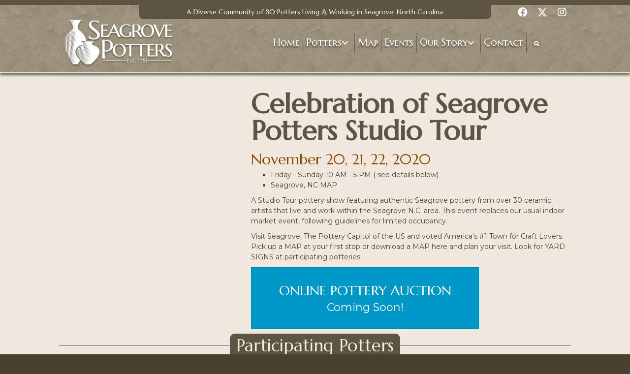

--- FILE ---
content_type: text/html; charset=UTF-8
request_url: https://discoverseagrove.com/event-template/
body_size: 25025
content:
<!DOCTYPE html>
<html lang="en-US">
<head>
<meta charset="UTF-8" />
<script>
var gform;gform||(document.addEventListener("gform_main_scripts_loaded",function(){gform.scriptsLoaded=!0}),document.addEventListener("gform/theme/scripts_loaded",function(){gform.themeScriptsLoaded=!0}),window.addEventListener("DOMContentLoaded",function(){gform.domLoaded=!0}),gform={domLoaded:!1,scriptsLoaded:!1,themeScriptsLoaded:!1,isFormEditor:()=>"function"==typeof InitializeEditor,callIfLoaded:function(o){return!(!gform.domLoaded||!gform.scriptsLoaded||!gform.themeScriptsLoaded&&!gform.isFormEditor()||(gform.isFormEditor()&&console.warn("The use of gform.initializeOnLoaded() is deprecated in the form editor context and will be removed in Gravity Forms 3.1."),o(),0))},initializeOnLoaded:function(o){gform.callIfLoaded(o)||(document.addEventListener("gform_main_scripts_loaded",()=>{gform.scriptsLoaded=!0,gform.callIfLoaded(o)}),document.addEventListener("gform/theme/scripts_loaded",()=>{gform.themeScriptsLoaded=!0,gform.callIfLoaded(o)}),window.addEventListener("DOMContentLoaded",()=>{gform.domLoaded=!0,gform.callIfLoaded(o)}))},hooks:{action:{},filter:{}},addAction:function(o,r,e,t){gform.addHook("action",o,r,e,t)},addFilter:function(o,r,e,t){gform.addHook("filter",o,r,e,t)},doAction:function(o){gform.doHook("action",o,arguments)},applyFilters:function(o){return gform.doHook("filter",o,arguments)},removeAction:function(o,r){gform.removeHook("action",o,r)},removeFilter:function(o,r,e){gform.removeHook("filter",o,r,e)},addHook:function(o,r,e,t,n){null==gform.hooks[o][r]&&(gform.hooks[o][r]=[]);var d=gform.hooks[o][r];null==n&&(n=r+"_"+d.length),gform.hooks[o][r].push({tag:n,callable:e,priority:t=null==t?10:t})},doHook:function(r,o,e){var t;if(e=Array.prototype.slice.call(e,1),null!=gform.hooks[r][o]&&((o=gform.hooks[r][o]).sort(function(o,r){return o.priority-r.priority}),o.forEach(function(o){"function"!=typeof(t=o.callable)&&(t=window[t]),"action"==r?t.apply(null,e):e[0]=t.apply(null,e)})),"filter"==r)return e[0]},removeHook:function(o,r,t,n){var e;null!=gform.hooks[o][r]&&(e=(e=gform.hooks[o][r]).filter(function(o,r,e){return!!(null!=n&&n!=o.tag||null!=t&&t!=o.priority)}),gform.hooks[o][r]=e)}});
</script>

<meta name='viewport' content='width=device-width, initial-scale=1.0' />
<meta http-equiv='X-UA-Compatible' content='IE=edge' />
<link rel="profile" href="https://gmpg.org/xfn/11" />
<title>Event Template &#8211; Seagrove Potters</title>
<meta name='robots' content='max-image-preview:large' />
<!-- Google tag (gtag.js) consent mode dataLayer added by Site Kit -->
<script id="google_gtagjs-js-consent-mode-data-layer">
window.dataLayer = window.dataLayer || [];function gtag(){dataLayer.push(arguments);}
gtag('consent', 'default', {"ad_personalization":"denied","ad_storage":"denied","ad_user_data":"denied","analytics_storage":"denied","functionality_storage":"denied","security_storage":"denied","personalization_storage":"denied","region":["AT","BE","BG","CH","CY","CZ","DE","DK","EE","ES","FI","FR","GB","GR","HR","HU","IE","IS","IT","LI","LT","LU","LV","MT","NL","NO","PL","PT","RO","SE","SI","SK"],"wait_for_update":500});
window._googlesitekitConsentCategoryMap = {"statistics":["analytics_storage"],"marketing":["ad_storage","ad_user_data","ad_personalization"],"functional":["functionality_storage","security_storage"],"preferences":["personalization_storage"]};
window._googlesitekitConsents = {"ad_personalization":"denied","ad_storage":"denied","ad_user_data":"denied","analytics_storage":"denied","functionality_storage":"denied","security_storage":"denied","personalization_storage":"denied","region":["AT","BE","BG","CH","CY","CZ","DE","DK","EE","ES","FI","FR","GB","GR","HR","HU","IE","IS","IT","LI","LT","LU","LV","MT","NL","NO","PL","PT","RO","SE","SI","SK"],"wait_for_update":500};
</script>
<!-- End Google tag (gtag.js) consent mode dataLayer added by Site Kit -->
<link rel='dns-prefetch' href='//unpkg.com' />
<link rel='dns-prefetch' href='//www.googletagmanager.com' />
<link rel='dns-prefetch' href='//pro.fontawesome.com' />
<link rel='dns-prefetch' href='//fonts.googleapis.com' />
<link href='https://fonts.gstatic.com' crossorigin rel='preconnect' />
<link rel="alternate" type="application/rss+xml" title="Seagrove Potters &raquo; Feed" href="https://discoverseagrove.com/feed/" />
<style id='wp-img-auto-sizes-contain-inline-css'>
img:is([sizes=auto i],[sizes^="auto," i]){contain-intrinsic-size:3000px 1500px}
/*# sourceURL=wp-img-auto-sizes-contain-inline-css */
</style>
<style id='wp-emoji-styles-inline-css'>

	img.wp-smiley, img.emoji {
		display: inline !important;
		border: none !important;
		box-shadow: none !important;
		height: 1em !important;
		width: 1em !important;
		margin: 0 0.07em !important;
		vertical-align: -0.1em !important;
		background: none !important;
		padding: 0 !important;
	}
/*# sourceURL=wp-emoji-styles-inline-css */
</style>
<style id='wp-block-library-inline-css'>
:root{--wp-block-synced-color:#7a00df;--wp-block-synced-color--rgb:122,0,223;--wp-bound-block-color:var(--wp-block-synced-color);--wp-editor-canvas-background:#ddd;--wp-admin-theme-color:#007cba;--wp-admin-theme-color--rgb:0,124,186;--wp-admin-theme-color-darker-10:#006ba1;--wp-admin-theme-color-darker-10--rgb:0,107,160.5;--wp-admin-theme-color-darker-20:#005a87;--wp-admin-theme-color-darker-20--rgb:0,90,135;--wp-admin-border-width-focus:2px}@media (min-resolution:192dpi){:root{--wp-admin-border-width-focus:1.5px}}.wp-element-button{cursor:pointer}:root .has-very-light-gray-background-color{background-color:#eee}:root .has-very-dark-gray-background-color{background-color:#313131}:root .has-very-light-gray-color{color:#eee}:root .has-very-dark-gray-color{color:#313131}:root .has-vivid-green-cyan-to-vivid-cyan-blue-gradient-background{background:linear-gradient(135deg,#00d084,#0693e3)}:root .has-purple-crush-gradient-background{background:linear-gradient(135deg,#34e2e4,#4721fb 50%,#ab1dfe)}:root .has-hazy-dawn-gradient-background{background:linear-gradient(135deg,#faaca8,#dad0ec)}:root .has-subdued-olive-gradient-background{background:linear-gradient(135deg,#fafae1,#67a671)}:root .has-atomic-cream-gradient-background{background:linear-gradient(135deg,#fdd79a,#004a59)}:root .has-nightshade-gradient-background{background:linear-gradient(135deg,#330968,#31cdcf)}:root .has-midnight-gradient-background{background:linear-gradient(135deg,#020381,#2874fc)}:root{--wp--preset--font-size--normal:16px;--wp--preset--font-size--huge:42px}.has-regular-font-size{font-size:1em}.has-larger-font-size{font-size:2.625em}.has-normal-font-size{font-size:var(--wp--preset--font-size--normal)}.has-huge-font-size{font-size:var(--wp--preset--font-size--huge)}.has-text-align-center{text-align:center}.has-text-align-left{text-align:left}.has-text-align-right{text-align:right}.has-fit-text{white-space:nowrap!important}#end-resizable-editor-section{display:none}.aligncenter{clear:both}.items-justified-left{justify-content:flex-start}.items-justified-center{justify-content:center}.items-justified-right{justify-content:flex-end}.items-justified-space-between{justify-content:space-between}.screen-reader-text{border:0;clip-path:inset(50%);height:1px;margin:-1px;overflow:hidden;padding:0;position:absolute;width:1px;word-wrap:normal!important}.screen-reader-text:focus{background-color:#ddd;clip-path:none;color:#444;display:block;font-size:1em;height:auto;left:5px;line-height:normal;padding:15px 23px 14px;text-decoration:none;top:5px;width:auto;z-index:100000}html :where(.has-border-color){border-style:solid}html :where([style*=border-top-color]){border-top-style:solid}html :where([style*=border-right-color]){border-right-style:solid}html :where([style*=border-bottom-color]){border-bottom-style:solid}html :where([style*=border-left-color]){border-left-style:solid}html :where([style*=border-width]){border-style:solid}html :where([style*=border-top-width]){border-top-style:solid}html :where([style*=border-right-width]){border-right-style:solid}html :where([style*=border-bottom-width]){border-bottom-style:solid}html :where([style*=border-left-width]){border-left-style:solid}html :where(img[class*=wp-image-]){height:auto;max-width:100%}:where(figure){margin:0 0 1em}html :where(.is-position-sticky){--wp-admin--admin-bar--position-offset:var(--wp-admin--admin-bar--height,0px)}@media screen and (max-width:600px){html :where(.is-position-sticky){--wp-admin--admin-bar--position-offset:0px}}

/*# sourceURL=wp-block-library-inline-css */
</style><link rel='stylesheet' id='wc-blocks-style-css' href='https://discoverseagrove.com/wp-content/plugins/woocommerce/assets/client/blocks/wc-blocks.css?ver=wc-10.4.3' media='all' />
<style id='global-styles-inline-css'>
:root{--wp--preset--aspect-ratio--square: 1;--wp--preset--aspect-ratio--4-3: 4/3;--wp--preset--aspect-ratio--3-4: 3/4;--wp--preset--aspect-ratio--3-2: 3/2;--wp--preset--aspect-ratio--2-3: 2/3;--wp--preset--aspect-ratio--16-9: 16/9;--wp--preset--aspect-ratio--9-16: 9/16;--wp--preset--color--black: #000000;--wp--preset--color--cyan-bluish-gray: #abb8c3;--wp--preset--color--white: #ffffff;--wp--preset--color--pale-pink: #f78da7;--wp--preset--color--vivid-red: #cf2e2e;--wp--preset--color--luminous-vivid-orange: #ff6900;--wp--preset--color--luminous-vivid-amber: #fcb900;--wp--preset--color--light-green-cyan: #7bdcb5;--wp--preset--color--vivid-green-cyan: #00d084;--wp--preset--color--pale-cyan-blue: #8ed1fc;--wp--preset--color--vivid-cyan-blue: #0693e3;--wp--preset--color--vivid-purple: #9b51e0;--wp--preset--color--fl-heading-text: #5e5443;--wp--preset--color--fl-body-bg: #494130;--wp--preset--color--fl-body-text: #494130;--wp--preset--color--fl-accent: #2b7bb9;--wp--preset--color--fl-accent-hover: #2d6ca2;--wp--preset--color--fl-topbar-bg: #ffffff;--wp--preset--color--fl-topbar-text: #000000;--wp--preset--color--fl-topbar-link: #428bca;--wp--preset--color--fl-topbar-hover: #428bca;--wp--preset--color--fl-header-bg: #ffffff;--wp--preset--color--fl-header-text: #000000;--wp--preset--color--fl-header-link: #428bca;--wp--preset--color--fl-header-hover: #428bca;--wp--preset--color--fl-nav-bg: #ffffff;--wp--preset--color--fl-nav-link: #428bca;--wp--preset--color--fl-nav-hover: #428bca;--wp--preset--color--fl-content-bg: #efe8de;--wp--preset--color--fl-footer-widgets-bg: #ffffff;--wp--preset--color--fl-footer-widgets-text: #000000;--wp--preset--color--fl-footer-widgets-link: #428bca;--wp--preset--color--fl-footer-widgets-hover: #428bca;--wp--preset--color--fl-footer-bg: #efe8de;--wp--preset--color--fl-footer-text: #000000;--wp--preset--color--fl-footer-link: #428bca;--wp--preset--color--fl-footer-hover: #428bca;--wp--preset--gradient--vivid-cyan-blue-to-vivid-purple: linear-gradient(135deg,rgb(6,147,227) 0%,rgb(155,81,224) 100%);--wp--preset--gradient--light-green-cyan-to-vivid-green-cyan: linear-gradient(135deg,rgb(122,220,180) 0%,rgb(0,208,130) 100%);--wp--preset--gradient--luminous-vivid-amber-to-luminous-vivid-orange: linear-gradient(135deg,rgb(252,185,0) 0%,rgb(255,105,0) 100%);--wp--preset--gradient--luminous-vivid-orange-to-vivid-red: linear-gradient(135deg,rgb(255,105,0) 0%,rgb(207,46,46) 100%);--wp--preset--gradient--very-light-gray-to-cyan-bluish-gray: linear-gradient(135deg,rgb(238,238,238) 0%,rgb(169,184,195) 100%);--wp--preset--gradient--cool-to-warm-spectrum: linear-gradient(135deg,rgb(74,234,220) 0%,rgb(151,120,209) 20%,rgb(207,42,186) 40%,rgb(238,44,130) 60%,rgb(251,105,98) 80%,rgb(254,248,76) 100%);--wp--preset--gradient--blush-light-purple: linear-gradient(135deg,rgb(255,206,236) 0%,rgb(152,150,240) 100%);--wp--preset--gradient--blush-bordeaux: linear-gradient(135deg,rgb(254,205,165) 0%,rgb(254,45,45) 50%,rgb(107,0,62) 100%);--wp--preset--gradient--luminous-dusk: linear-gradient(135deg,rgb(255,203,112) 0%,rgb(199,81,192) 50%,rgb(65,88,208) 100%);--wp--preset--gradient--pale-ocean: linear-gradient(135deg,rgb(255,245,203) 0%,rgb(182,227,212) 50%,rgb(51,167,181) 100%);--wp--preset--gradient--electric-grass: linear-gradient(135deg,rgb(202,248,128) 0%,rgb(113,206,126) 100%);--wp--preset--gradient--midnight: linear-gradient(135deg,rgb(2,3,129) 0%,rgb(40,116,252) 100%);--wp--preset--font-size--small: 13px;--wp--preset--font-size--medium: 20px;--wp--preset--font-size--large: 36px;--wp--preset--font-size--x-large: 42px;--wp--preset--spacing--20: 0.44rem;--wp--preset--spacing--30: 0.67rem;--wp--preset--spacing--40: 1rem;--wp--preset--spacing--50: 1.5rem;--wp--preset--spacing--60: 2.25rem;--wp--preset--spacing--70: 3.38rem;--wp--preset--spacing--80: 5.06rem;--wp--preset--shadow--natural: 6px 6px 9px rgba(0, 0, 0, 0.2);--wp--preset--shadow--deep: 12px 12px 50px rgba(0, 0, 0, 0.4);--wp--preset--shadow--sharp: 6px 6px 0px rgba(0, 0, 0, 0.2);--wp--preset--shadow--outlined: 6px 6px 0px -3px rgb(255, 255, 255), 6px 6px rgb(0, 0, 0);--wp--preset--shadow--crisp: 6px 6px 0px rgb(0, 0, 0);}:where(.is-layout-flex){gap: 0.5em;}:where(.is-layout-grid){gap: 0.5em;}body .is-layout-flex{display: flex;}.is-layout-flex{flex-wrap: wrap;align-items: center;}.is-layout-flex > :is(*, div){margin: 0;}body .is-layout-grid{display: grid;}.is-layout-grid > :is(*, div){margin: 0;}:where(.wp-block-columns.is-layout-flex){gap: 2em;}:where(.wp-block-columns.is-layout-grid){gap: 2em;}:where(.wp-block-post-template.is-layout-flex){gap: 1.25em;}:where(.wp-block-post-template.is-layout-grid){gap: 1.25em;}.has-black-color{color: var(--wp--preset--color--black) !important;}.has-cyan-bluish-gray-color{color: var(--wp--preset--color--cyan-bluish-gray) !important;}.has-white-color{color: var(--wp--preset--color--white) !important;}.has-pale-pink-color{color: var(--wp--preset--color--pale-pink) !important;}.has-vivid-red-color{color: var(--wp--preset--color--vivid-red) !important;}.has-luminous-vivid-orange-color{color: var(--wp--preset--color--luminous-vivid-orange) !important;}.has-luminous-vivid-amber-color{color: var(--wp--preset--color--luminous-vivid-amber) !important;}.has-light-green-cyan-color{color: var(--wp--preset--color--light-green-cyan) !important;}.has-vivid-green-cyan-color{color: var(--wp--preset--color--vivid-green-cyan) !important;}.has-pale-cyan-blue-color{color: var(--wp--preset--color--pale-cyan-blue) !important;}.has-vivid-cyan-blue-color{color: var(--wp--preset--color--vivid-cyan-blue) !important;}.has-vivid-purple-color{color: var(--wp--preset--color--vivid-purple) !important;}.has-black-background-color{background-color: var(--wp--preset--color--black) !important;}.has-cyan-bluish-gray-background-color{background-color: var(--wp--preset--color--cyan-bluish-gray) !important;}.has-white-background-color{background-color: var(--wp--preset--color--white) !important;}.has-pale-pink-background-color{background-color: var(--wp--preset--color--pale-pink) !important;}.has-vivid-red-background-color{background-color: var(--wp--preset--color--vivid-red) !important;}.has-luminous-vivid-orange-background-color{background-color: var(--wp--preset--color--luminous-vivid-orange) !important;}.has-luminous-vivid-amber-background-color{background-color: var(--wp--preset--color--luminous-vivid-amber) !important;}.has-light-green-cyan-background-color{background-color: var(--wp--preset--color--light-green-cyan) !important;}.has-vivid-green-cyan-background-color{background-color: var(--wp--preset--color--vivid-green-cyan) !important;}.has-pale-cyan-blue-background-color{background-color: var(--wp--preset--color--pale-cyan-blue) !important;}.has-vivid-cyan-blue-background-color{background-color: var(--wp--preset--color--vivid-cyan-blue) !important;}.has-vivid-purple-background-color{background-color: var(--wp--preset--color--vivid-purple) !important;}.has-black-border-color{border-color: var(--wp--preset--color--black) !important;}.has-cyan-bluish-gray-border-color{border-color: var(--wp--preset--color--cyan-bluish-gray) !important;}.has-white-border-color{border-color: var(--wp--preset--color--white) !important;}.has-pale-pink-border-color{border-color: var(--wp--preset--color--pale-pink) !important;}.has-vivid-red-border-color{border-color: var(--wp--preset--color--vivid-red) !important;}.has-luminous-vivid-orange-border-color{border-color: var(--wp--preset--color--luminous-vivid-orange) !important;}.has-luminous-vivid-amber-border-color{border-color: var(--wp--preset--color--luminous-vivid-amber) !important;}.has-light-green-cyan-border-color{border-color: var(--wp--preset--color--light-green-cyan) !important;}.has-vivid-green-cyan-border-color{border-color: var(--wp--preset--color--vivid-green-cyan) !important;}.has-pale-cyan-blue-border-color{border-color: var(--wp--preset--color--pale-cyan-blue) !important;}.has-vivid-cyan-blue-border-color{border-color: var(--wp--preset--color--vivid-cyan-blue) !important;}.has-vivid-purple-border-color{border-color: var(--wp--preset--color--vivid-purple) !important;}.has-vivid-cyan-blue-to-vivid-purple-gradient-background{background: var(--wp--preset--gradient--vivid-cyan-blue-to-vivid-purple) !important;}.has-light-green-cyan-to-vivid-green-cyan-gradient-background{background: var(--wp--preset--gradient--light-green-cyan-to-vivid-green-cyan) !important;}.has-luminous-vivid-amber-to-luminous-vivid-orange-gradient-background{background: var(--wp--preset--gradient--luminous-vivid-amber-to-luminous-vivid-orange) !important;}.has-luminous-vivid-orange-to-vivid-red-gradient-background{background: var(--wp--preset--gradient--luminous-vivid-orange-to-vivid-red) !important;}.has-very-light-gray-to-cyan-bluish-gray-gradient-background{background: var(--wp--preset--gradient--very-light-gray-to-cyan-bluish-gray) !important;}.has-cool-to-warm-spectrum-gradient-background{background: var(--wp--preset--gradient--cool-to-warm-spectrum) !important;}.has-blush-light-purple-gradient-background{background: var(--wp--preset--gradient--blush-light-purple) !important;}.has-blush-bordeaux-gradient-background{background: var(--wp--preset--gradient--blush-bordeaux) !important;}.has-luminous-dusk-gradient-background{background: var(--wp--preset--gradient--luminous-dusk) !important;}.has-pale-ocean-gradient-background{background: var(--wp--preset--gradient--pale-ocean) !important;}.has-electric-grass-gradient-background{background: var(--wp--preset--gradient--electric-grass) !important;}.has-midnight-gradient-background{background: var(--wp--preset--gradient--midnight) !important;}.has-small-font-size{font-size: var(--wp--preset--font-size--small) !important;}.has-medium-font-size{font-size: var(--wp--preset--font-size--medium) !important;}.has-large-font-size{font-size: var(--wp--preset--font-size--large) !important;}.has-x-large-font-size{font-size: var(--wp--preset--font-size--x-large) !important;}
/*# sourceURL=global-styles-inline-css */
</style>

<style id='classic-theme-styles-inline-css'>
/*! This file is auto-generated */
.wp-block-button__link{color:#fff;background-color:#32373c;border-radius:9999px;box-shadow:none;text-decoration:none;padding:calc(.667em + 2px) calc(1.333em + 2px);font-size:1.125em}.wp-block-file__button{background:#32373c;color:#fff;text-decoration:none}
/*# sourceURL=/wp-includes/css/classic-themes.min.css */
</style>
<link rel='stylesheet' id='yui3-css' href='https://discoverseagrove.com/wp-content/plugins/bb-plugin/css/yui3.css?ver=2.9.4.1' media='all' />
<link rel='stylesheet' id='fl-slideshow-css' href='https://discoverseagrove.com/wp-content/plugins/bb-plugin/css/fl-slideshow.min.css?ver=2.9.4.1' media='all' />
<link rel='stylesheet' id='fl-builder-layout-109984-css' href='https://discoverseagrove.com/wp-content/uploads/bb-plugin/cache/109984-layout.css?ver=394e15b14b7881cd2b2edf7dbf696d67' media='all' />
<link rel='stylesheet' id='foobox-free-min-css' href='https://discoverseagrove.com/wp-content/plugins/foobox-image-lightbox/free/css/foobox.free.min.css?ver=2.7.35' media='all' />
<link rel='stylesheet' id='leaflet-css-css' href='https://unpkg.com/leaflet@1.9.4/dist/leaflet.css?ver=6.9' media='all' />
<link rel='stylesheet' id='woocommerce-layout-css' href='https://discoverseagrove.com/wp-content/plugins/woocommerce/assets/css/woocommerce-layout.css?ver=10.4.3' media='all' />
<link rel='stylesheet' id='woocommerce-smallscreen-css' href='https://discoverseagrove.com/wp-content/plugins/woocommerce/assets/css/woocommerce-smallscreen.css?ver=10.4.3' media='only screen and (max-width: 767px)' />
<link rel='stylesheet' id='woocommerce-general-css' href='https://discoverseagrove.com/wp-content/plugins/woocommerce/assets/css/woocommerce.css?ver=10.4.3' media='all' />
<style id='woocommerce-inline-inline-css'>
.woocommerce form .form-row .required { visibility: visible; }
/*# sourceURL=woocommerce-inline-inline-css */
</style>
<link rel='stylesheet' id='woopack-frontend-css' href='https://discoverseagrove.com/wp-content/plugins/woopack/assets/css/frontend.css?ver=1.5.10' media='all' />
<link rel='stylesheet' id='wpsl-styles-css' href='https://discoverseagrove.com/wp-content/plugins/wp-store-locator/css/styles.min.css?ver=2.2.261' media='all' />
<link rel='stylesheet' id='font-awesome-5-css' href='https://pro.fontawesome.com/releases/v5.15.4/css/all.css?ver=2.9.4.1' media='all' />
<link rel='stylesheet' id='font-awesome-css' href='https://discoverseagrove.com/wp-content/plugins/bb-plugin/fonts/fontawesome/5.15.4/css/v4-shims.min.css?ver=2.9.4.1' media='all' />
<link rel='stylesheet' id='fl-builder-layout-bundle-5bb97b82cbad6bc66ac6aed3491ea8a7-css' href='https://discoverseagrove.com/wp-content/uploads/bb-plugin/cache/5bb97b82cbad6bc66ac6aed3491ea8a7-layout-bundle.css?ver=2.9.4.1-1.4.11.2' media='all' />
<link rel='stylesheet' id='dflip-style-css' href='https://discoverseagrove.com/wp-content/plugins/3d-flipbook-dflip-lite/assets/css/dflip.min.css?ver=2.4.20' media='all' />
<link rel='stylesheet' id='jquery-magnificpopup-css' href='https://discoverseagrove.com/wp-content/plugins/bb-plugin/css/jquery.magnificpopup.min.css?ver=2.9.4.1' media='all' />
<link rel='stylesheet' id='base-css' href='https://discoverseagrove.com/wp-content/themes/bb-theme/css/base.min.css?ver=1.7.19.1' media='all' />
<link rel='stylesheet' id='fl-automator-skin-css' href='https://discoverseagrove.com/wp-content/uploads/bb-theme/skin-6932580b2844e.css?ver=1.7.19.1' media='all' />
<link rel='stylesheet' id='pp-animate-css' href='https://discoverseagrove.com/wp-content/plugins/bbpowerpack/assets/css/animate.min.css?ver=3.5.1' media='all' />
<link rel='stylesheet' id='fl-builder-google-fonts-174c5332dc3aca55acf3c99095e57c45-css' href='//fonts.googleapis.com/css?family=Montserrat%3A400%2C300%2C700%7CMarcellus%3A400%7CMarcellus+SC%3A400&#038;ver=6.9&#038;display=swap' media='all' />
<style id='rocket-lazyload-inline-css'>
.rll-youtube-player{position:relative;padding-bottom:56.23%;height:0;overflow:hidden;max-width:100%;}.rll-youtube-player iframe{position:absolute;top:0;left:0;width:100%;height:100%;z-index:100;background:0 0}.rll-youtube-player img{bottom:0;display:block;left:0;margin:auto;max-width:100%;width:100%;position:absolute;right:0;top:0;border:none;height:auto;cursor:pointer;-webkit-transition:.4s all;-moz-transition:.4s all;transition:.4s all}.rll-youtube-player img:hover{-webkit-filter:brightness(75%)}.rll-youtube-player .play{height:72px;width:72px;left:50%;top:50%;margin-left:-36px;margin-top:-36px;position:absolute;background:url(https://discoverseagrove.com/wp-content/plugins/wp-rocket/assets/img/youtube.png) no-repeat;cursor:pointer}
/*# sourceURL=rocket-lazyload-inline-css */
</style>
<script src="https://discoverseagrove.com/wp-includes/js/jquery/jquery.min.js?ver=3.7.1" id="jquery-core-js"></script>
<script src="https://discoverseagrove.com/wp-includes/js/jquery/jquery-migrate.min.js?ver=3.4.1" id="jquery-migrate-js"></script>
<script src="https://discoverseagrove.com/wp-content/plugins/woocommerce/assets/js/jquery-blockui/jquery.blockUI.min.js?ver=2.7.0-wc.10.4.3" id="wc-jquery-blockui-js" data-wp-strategy="defer"></script>
<script id="wc-add-to-cart-js-extra">
var wc_add_to_cart_params = {"ajax_url":"/wp-admin/admin-ajax.php","wc_ajax_url":"/?wc-ajax=%%endpoint%%","i18n_view_cart":"View cart","cart_url":"https://discoverseagrove.com/cart/","is_cart":"","cart_redirect_after_add":"yes"};
//# sourceURL=wc-add-to-cart-js-extra
</script>
<script src="https://discoverseagrove.com/wp-content/plugins/woocommerce/assets/js/frontend/add-to-cart.min.js?ver=10.4.3" id="wc-add-to-cart-js" defer data-wp-strategy="defer"></script>
<script src="https://discoverseagrove.com/wp-content/plugins/woocommerce/assets/js/js-cookie/js.cookie.min.js?ver=2.1.4-wc.10.4.3" id="wc-js-cookie-js" data-wp-strategy="defer"></script>
<script id="foobox-free-min-js-before">
/* Run FooBox FREE (v2.7.35) */
var FOOBOX = window.FOOBOX = {
	ready: true,
	disableOthers: false,
	o: {wordpress: { enabled: true }, countMessage:'image %index of %total', captions: { dataTitle: ["captionTitle","title"], dataDesc: ["captionDesc","description"] }, rel: '', excludes:'.fbx-link,.nofoobox,.nolightbox,a[href*="pinterest.com/pin/create/button/"]', affiliate : { enabled: false }},
	selectors: [
		".gallery", ".wp-block-gallery", ".wp-caption", ".wp-block-image", "a:has(img[class*=wp-image-])", ".foobox"
	],
	pre: function( $ ){
		// Custom JavaScript (Pre)
		
	},
	post: function( $ ){
		// Custom JavaScript (Post)
		
		// Custom Captions Code
		
	},
	custom: function( $ ){
		// Custom Extra JS
		
	}
};
//# sourceURL=foobox-free-min-js-before
</script>
<script src="https://discoverseagrove.com/wp-content/plugins/foobox-image-lightbox/free/js/foobox.free.min.js?ver=2.7.35" id="foobox-free-min-js"></script>

<!-- Google tag (gtag.js) snippet added by Site Kit -->
<!-- Google Analytics snippet added by Site Kit -->
<script data-no-minify="1" src="https://discoverseagrove.com/wp-content/cache/busting/1/gtm-58c693218f1bab18d98e1c7e0b463bee.js" id="google_gtagjs-js" async></script>
<script id="google_gtagjs-js-after">
window.dataLayer = window.dataLayer || [];function gtag(){dataLayer.push(arguments);}
gtag("set","linker",{"domains":["discoverseagrove.com"]});
gtag("js", new Date());
gtag("set", "developer_id.dZTNiMT", true);
gtag("config", "GT-KDTB8PR5");
 window._googlesitekit = window._googlesitekit || {}; window._googlesitekit.throttledEvents = []; window._googlesitekit.gtagEvent = (name, data) => { var key = JSON.stringify( { name, data } ); if ( !! window._googlesitekit.throttledEvents[ key ] ) { return; } window._googlesitekit.throttledEvents[ key ] = true; setTimeout( () => { delete window._googlesitekit.throttledEvents[ key ]; }, 5 ); gtag( "event", name, { ...data, event_source: "site-kit" } ); }; 
//# sourceURL=google_gtagjs-js-after
</script>
<link rel="https://api.w.org/" href="https://discoverseagrove.com/wp-json/" /><link rel="alternate" title="JSON" type="application/json" href="https://discoverseagrove.com/wp-json/wp/v2/pages/109984" /><link rel="EditURI" type="application/rsd+xml" title="RSD" href="https://discoverseagrove.com/xmlrpc.php?rsd" />
<link rel="canonical" href="https://discoverseagrove.com/event-template/" />
<link rel='shortlink' href='https://discoverseagrove.com/?p=109984' />
		<script>
			var bb_powerpack = {
				version: '2.40.10',
				getAjaxUrl: function() { return atob( 'aHR0cHM6Ly9kaXNjb3ZlcnNlYWdyb3ZlLmNvbS93cC1hZG1pbi9hZG1pbi1hamF4LnBocA==' ); },
				callback: function() {},
				mapMarkerData: {},
				post_id: '109984',
				search_term: '',
				current_page: 'https://discoverseagrove.com/event-template/',
				conditionals: {
					is_front_page: false,
					is_home: false,
					is_archive: false,
					current_post_type: '',
					is_tax: false,
										is_author: false,
					current_author: false,
					is_search: false,
									}
			};
		</script>
		<meta name="generator" content="Site Kit by Google 1.170.0" />		<script type="text/javascript">
						var woopack_config = {"ajaxurl":"https:\/\/discoverseagrove.com\/wp-admin\/admin-ajax.php","page":0,"current_page":"https:\/\/discoverseagrove.com\/event-template\/","woo_url":"https:\/\/discoverseagrove.com\/wp-content\/plugins\/woocommerce\/","conditionals":{"is_archive":false,"is_tax":false,"is_author":false,"is_search":false}};
		</script>
			<noscript><style>.woocommerce-product-gallery{ opacity: 1 !important; }</style></noscript>
	<link rel="icon" href="https://discoverseagrove.com/wp-content/uploads/2020/11/cropped-seagrove-potters-logo-icon-32x32.png" sizes="32x32" />
<link rel="icon" href="https://discoverseagrove.com/wp-content/uploads/2020/11/cropped-seagrove-potters-logo-icon-192x192.png" sizes="192x192" />
<link rel="apple-touch-icon" href="https://discoverseagrove.com/wp-content/uploads/2020/11/cropped-seagrove-potters-logo-icon-180x180.png" />
<meta name="msapplication-TileImage" content="https://discoverseagrove.com/wp-content/uploads/2020/11/cropped-seagrove-potters-logo-icon-270x270.png" />
		<style id="wp-custom-css">
			.fl-node-5f739b0125f4a .menu > li > a:hover, .fl-node-5f739b0125f4a .menu > li > a:focus, .fl-node-5f739b0125f4a .menu > li:hover > .pp-has-submenu-container > a, .fl-node-5f739b0125f4a .menu > li:focus > .pp-has-submenu-container > a, .fl-node-5f739b0125f4a .menu > li.current-menu-item > a, .fl-node-5f739b0125f4a .menu > li.current-menu-item > .pp-has-submenu-container > a {
 background: rgb(94,84,67);
background: -moz-linear-gradient(90deg, rgba(94,84,67,0) 0%, rgba(94,84,67,1) 47%, rgba(94,84,67,0) 100%);
background: -webkit-linear-gradient(90deg, rgba(94,84,67,0) 0%, rgba(94,84,67,1) 47%, rgba(94,84,67,0) 100%);
background: linear-gradient(90deg, rgba(94,84,67,0) 0%, rgba(94,84,67,.5) 50%,
rgba(94,84,67,0) 100%);
filter: progid:DXImageTransform.Microsoft.gradient(startColorstr="#5e5443",endColorstr="#5e5443",GradientType=1);}
.hoursbox {border-right:2px dotted #f4f1ed;margin-right: 10px;}

.grecaptcha-badge {opacity:0;}
.verysmall {font-size: .8rem;}

.sm-links1 .pp-social-icon i {
    font-size: 25px;
    width: 30px;
    height: 30px;
    line-height: 30px;
		margin-right: 10px;
}
.sm-links1 .pp-social-icon i {
    float: left;
    color: #f4ece3;
    border-radius: 10px;
    text-align: center;
}
#fl-icon-text-5f933289a513b a:hover {text-decoration: none;}

.woocommerce ul.products li.product .woocommerce-loop-product__title {font-weight:bold; font-size:1.8rem;color:#2d6ca2}
span.woo-ua-auction-price.starting-bid {font-weight: bold; font-size: 1.5rem; color:#77a464;}
.woocommerce-breadcrumb {display: none;}
/*Hide Potters Sections on Individuals that are studios and potters */
.postid-109215 div#potterssection, .postid-109215 div#pottersrow {
	display: none;}

.sub-menu a {text-shadow: none !important;}

.page-id-94088 .fl-node-5f591e4e28753 {display: none;}

.acf-map {
	width: 100%;
	height: 400px;
	border: #ccc solid 1px;
	margin: 20px 0;
}

/* fixes potential theme css conflict */
.acf-map img {
   max-width: inherit !important;
}

/* removes g-error */
.pac-container {
	display: none;
}

#___gcse_0 .gsc-control-cse, #gs_tti50 .gsc-input {
	background-color: #EFE8DE;
 	background: url("") !important;
}
.wpsl-search {
	display: none;
}
/* Video repeater */
.third-repeat-wrapper {
    display: flex;
    flex-wrap: wrap;
}
.third-repeat {
    flex: 33%;
    padding: 48px 24px;
	max-width: 33%;
}
@media only screen and (min-width: 0) and (max-width: 499px) {.third-repeat {flex: 100%;padding: 20px 0;max-width: 100%;
}}

@media only screen and (min-width:500px) and (max-width: 800px) {.third-repeat {flex: 50%;padding: 20px 20px;max-width: 50%;
}}


/*Search results mod*/
.fl-node-5fa5acbd06ce9 .fl-post-feed-post {padding-bottom: 40px;
border-bottom: 1px dashed #5e5443;
margin: 20px 0;}

@media only screen and (max-width: 499px) {
.fl-node-5f68065c2cec7 .pp-search-form__input, .fl-node-5f68065c2cec7 .pp-search-form-wrap.pp-search-form--style-full_screen input[type="search"].pp-search-form__input {margin-bottom: 125%}}

.media-router button, .media-router input[type=button], .media-router input[type=submit] {color: inherit}

.media-modal-close {position: absolute !important;}

.gform_wrapper.gf_browser_chrome .gfield_radio li input[type=radio], .gform_wrapper.gf_browser_chrome .gfield_checkbox li input[type=checkbox] {margin-top:0 !important; margin-right: 5px;}

.acf-field-609b02a12d161 {
	visibility:hidden !important;
}

.sticky {
position: sticky; /* IE, Edge 15 and earlier versions do not support sticky positioning */
position: -webkit-sticky; /* for Safari */
top: 0; /* need either top, right, bottom or left for sticky positioning to work */
}

.dj-gallery .gallery-caption {
	display: none;
}

.holidayimages .thumbnail {padding:5px;vertical-align:center;}

.floatarea {width: 100%; display: block;}
.floatpic {position: relative; display: inline-block;width: 40%;margin: 10px;}
.fa-list {
	color: #2b7bb9;
	font-weight: bold;
	font-size: 18px;
}
.celpricea {
	visibility: hidden;
	margin-bottom: -50px;
}
.celsec1 {
	border-bottom: dashed !important;
}
.acf-field-65493cbf9ac7a, .acf-field-65493d439ac7b, .acf-field-65493d599ac7c {
	display: none !important;
}
#gf_progressbar_wrapper_23 {
	display: none;
}		</style>
		<noscript><style id="rocket-lazyload-nojs-css">.rll-youtube-player, [data-lazy-src]{display:none !important;}</style></noscript><!--Global site tag (gtag.js) -Google Analytics --><script async src="https://www.googletagmanager.com/gtag/js?id=UA-28539642-1"></script><script>window.dataLayer = window.dataLayer || [];function gtag(){dataLayer.push(arguments);}gtag('js', new Date());gtag('config', 'UA-28539642-1');</script>
<link rel="stylesheet" href="https://discoverseagrove.com/wp-content/themes/wpsiteplus/style.css" /><link rel='stylesheet' id='gforms_reset_css-css' href='https://discoverseagrove.com/wp-content/plugins/gravityforms/legacy/css/formreset.min.css?ver=2.9.25' media='all' />
<link rel='stylesheet' id='gforms_formsmain_css-css' href='https://discoverseagrove.com/wp-content/plugins/gravityforms/legacy/css/formsmain.min.css?ver=2.9.25' media='all' />
<link rel='stylesheet' id='gforms_ready_class_css-css' href='https://discoverseagrove.com/wp-content/plugins/gravityforms/legacy/css/readyclass.min.css?ver=2.9.25' media='all' />
<link rel='stylesheet' id='gforms_browsers_css-css' href='https://discoverseagrove.com/wp-content/plugins/gravityforms/legacy/css/browsers.min.css?ver=2.9.25' media='all' />
<link rel='stylesheet' id='gaddon_form_settings_css-css' href='https://discoverseagrove.com/wp-content/plugins/gravityforms/includes/addon/css/gaddon_settings.min.css?ver=2.9.25' media='all' />
<link rel='stylesheet' id='gform_apc_theme-css' href='https://discoverseagrove.com/wp-content/plugins/gravityformsadvancedpostcreation/assets/css/dist/theme.min.css?ver=1.6.1' media='all' />
</head>
<body class="wp-singular page-template-default page page-id-109984 wp-theme-bb-theme wp-child-theme-wpsiteplus theme-bb-theme fl-builder fl-builder-2-9-4-1 fl-themer-1-4-11-2 fl-theme-1-7-19-1 fl-no-js woocommerce-no-js fl-theme-builder-header fl-theme-builder-header-sp-header fl-theme-builder-footer fl-theme-builder-footer-sp-footer fl-framework-base fl-preset-default fl-full-width fl-scroll-to-top fl-search-active" itemscope="itemscope" itemtype="https://schema.org/WebPage">
<a aria-label="Skip to content" class="fl-screen-reader-text" href="#fl-main-content">Skip to content</a><div class="fl-page">
	<header class="fl-builder-content fl-builder-content-67 fl-builder-global-templates-locked" data-post-id="67" data-type="header" data-sticky="1" data-sticky-on="" data-sticky-breakpoint="medium" data-shrink="1" data-overlay="0" data-overlay-bg="transparent" data-shrink-image-height="50px" role="banner" itemscope="itemscope" itemtype="http://schema.org/WPHeader"><div class="fl-row fl-row-full-width fl-row-bg-color fl-node-5f57df4b242bf fl-row-default-height fl-row-align-center fl-visible-desktop fl-visible-large fl-visible-medium" data-node="5f57df4b242bf">
	<div class="fl-row-content-wrap">
						<div class="fl-row-content fl-row-fixed-width fl-node-content">
		
<div class="fl-col-group fl-node-5f590c4e89073" data-node="5f590c4e89073">
			<div class="fl-col fl-node-5f590c4e89281 fl-col-bg-color" data-node="5f590c4e89281">
	<div class="fl-col-content fl-node-content"><div class="fl-module fl-module-pp-spacer fl-node-5f590c4e88f54" data-node="5f590c4e88f54">
	<div class="fl-module-content fl-node-content">
		<div class="pp-spacer-module"></div>
	</div>
</div>
</div>
</div>
	</div>
		</div>
	</div>
</div>
<div class="fl-row fl-row-full-width fl-row-bg-photo fl-node-5f57df4b242b2 fl-row-default-height fl-row-align-center fl-row-bg-overlay" data-node="5f57df4b242b2">
	<div class="fl-row-content-wrap">
						<div class="fl-row-content fl-row-fixed-width fl-node-content">
		
<div class="fl-col-group fl-node-5f590f693b568 fl-col-group-custom-width" data-node="5f590f693b568">
			<div class="fl-col fl-node-5f5910b8ef9f8 fl-col-bg-color fl-col-small fl-visible-desktop fl-visible-large" data-node="5f5910b8ef9f8">
	<div class="fl-col-content fl-node-content"><div class="fl-module fl-module-pp-spacer fl-node-5f5910ae76aae fl-visible-desktop fl-visible-large hideme" data-node="5f5910ae76aae">
	<div class="fl-module-content fl-node-content">
		<div class="pp-spacer-module"></div>
	</div>
</div>
</div>
</div>
			<div id="statementcol" class="fl-col fl-node-5f590f693b7d8 fl-col-bg-color fl-col-small-custom-width hideme" data-node="5f590f693b7d8">
	<div class="fl-col-content fl-node-content"><div id="topstatement" class="fl-module fl-module-heading fl-node-5f590e1cd912d" data-node="5f590e1cd912d">
	<div class="fl-module-content fl-node-content">
		<h3 class="fl-heading">
		<span class="fl-heading-text">A Diverse Community of 80 Potters Living & Working in Seagrove, North Carolina</span>
	</h3>
	</div>
</div>
</div>
</div>
			<div class="fl-col fl-node-5f5910ae76c80 fl-col-bg-color fl-col-small fl-visible-desktop fl-visible-large fl-visible-medium" data-node="5f5910ae76c80">
	<div class="fl-col-content fl-node-content"><div id="topsocial" class="fl-module fl-module-pp-social-icons fl-node-5f74e320ac4d7 fl-visible-desktop fl-visible-large fl-visible-medium" data-node="5f74e320ac4d7">
	<div class="fl-module-content fl-node-content">
		
<div class="pp-social-icons pp-social-icons-horizontal">
	<span class="pp-social-icon" itemscope itemtype="https://schema.org/Organization">
		<link itemprop="url" href="https://discoverseagrove.com">
		<a itemprop="sameAs" href="https://www.facebook.com/SeagrovePotters" target="_blank" title="Facebook" aria-label="Facebook" role="button" rel="noopener noreferrer external" >
							<i class="fab fa-facebook"></i>
					</a>
	</span>
		<span class="pp-social-icon" itemscope itemtype="https://schema.org/Organization">
		<link itemprop="url" href="https://discoverseagrove.com">
		<a itemprop="sameAs" href="https://twitter.com/SeagrovePotters" target="_blank" title="X (Twitter)" aria-label="X (Twitter)" role="button" rel="noopener noreferrer external" >
							<svg xmlns="http://www.w3.org/2000/svg" viewBox="0 0 512 512"><path d="M389.2 48h70.6L305.6 224.2 487 464H345L233.7 318.6 106.5 464H35.8L200.7 275.5 26.8 48H172.4L272.9 180.9 389.2 48zM364.4 421.8h39.1L151.1 88h-42L364.4 421.8z"></path></svg>
				<!--<i class="fab pp-x-icon">𝕏</i>-->
					</a>
	</span>
		<span class="pp-social-icon" itemscope itemtype="https://schema.org/Organization">
		<link itemprop="url" href="https://discoverseagrove.com">
		<a itemprop="sameAs" href="https://www.instagram.com/seagrovepotters/" target="_blank" title="Instagram" aria-label="Instagram" role="button" rel="noopener noreferrer external" >
							<i class="fab fa-instagram"></i>
					</a>
	</span>
	</div>
	</div>
</div>
<div class="fl-module fl-module-pp-spacer fl-node-5f74e5bfb6dc6 fl-visible-desktop fl-visible-large hideme" data-node="5f74e5bfb6dc6">
	<div class="fl-module-content fl-node-content">
		<div class="pp-spacer-module"></div>
	</div>
</div>
</div>
</div>
	</div>

<div class="fl-col-group fl-node-5f57df4b242b9 fl-col-group-equal-height fl-col-group-align-center fl-col-group-custom-width" data-node="5f57df4b242b9">
			<div class="fl-col fl-node-5f57df4b242bb fl-col-bg-color fl-col-small fl-col-small-custom-width" data-node="5f57df4b242bb">
	<div class="fl-col-content fl-node-content"><div class="fl-module fl-module-photo fl-node-5f57df8ac70a7" data-node="5f57df8ac70a7">
	<div class="fl-module-content fl-node-content">
		<div class="fl-photo fl-photo-align-left" itemscope itemtype="https://schema.org/ImageObject">
	<div class="fl-photo-content fl-photo-img-png">
				<a href="https://discoverseagrove.com/" target="_self" itemprop="url">
				<img decoding="async" class="fl-photo-img wp-image-80 size-full" src="https://discoverseagrove.com/wp-content/uploads/2020/09/seagrove-potters-logo-2b_shadow.png" alt="seagrove-potters-logo-2b_shadow" itemprop="image" height="403" width="938" title="seagrove-potters-logo-2b_shadow"  data-no-lazy="1" srcset="https://discoverseagrove.com/wp-content/uploads/2020/09/seagrove-potters-logo-2b_shadow.png 938w, https://discoverseagrove.com/wp-content/uploads/2020/09/seagrove-potters-logo-2b_shadow-300x129.png 300w, https://discoverseagrove.com/wp-content/uploads/2020/09/seagrove-potters-logo-2b_shadow-768x330.png 768w" sizes="(max-width: 938px) 100vw, 938px" />
				</a>
					</div>
	</div>
	</div>
</div>
</div>
</div>
			<div class="fl-col fl-node-5f57df4b242bc fl-col-bg-color fl-col-small-custom-width" data-node="5f57df4b242bc">
	<div class="fl-col-content fl-node-content"><div class="fl-module fl-module-pp-advanced-menu fl-node-5f739b0125f4a" data-node="5f739b0125f4a">
	<div class="fl-module-content fl-node-content">
					<div class="pp-advanced-menu-mobile">
			<button class="pp-advanced-menu-mobile-toggle hamburger" tabindex="0" aria-label="Menu" aria-expanded="false">
				<div class="pp-hamburger"><div class="pp-hamburger-box"><div class="pp-hamburger-inner"></div></div></div>			</button>
			</div>
			<div class="pp-advanced-menu pp-advanced-menu-accordion-collapse pp-menu-default pp-menu-align-right pp-menu-position-inline">
   	   	<div class="pp-clear"></div>
	<nav class="pp-menu-nav" aria-label="Menu" itemscope="itemscope" itemtype="https://schema.org/SiteNavigationElement">
		<ul id="menu-main-menu" class="menu pp-advanced-menu-horizontal pp-toggle-arrows"><li id="menu-item-114" class="menu-item menu-item-type-post_type menu-item-object-page menu-item-home"><a href="https://discoverseagrove.com/"><span class="menu-item-text">Home</span></a></li><li id="menu-item-121" class="menu-item menu-item-type-custom menu-item-object-custom menu-item-has-children pp-has-submenu"><div class="pp-has-submenu-container"><a href="#"><span class="menu-item-text">Potters<span class="pp-menu-toggle" tabindex="0" aria-expanded="false" aria-label="Potters: submenu" role="button"></span></span></a></div><ul class="sub-menu">	<li id="menu-item-109698" class="menu-item menu-item-type-post_type menu-item-object-page"><a href="https://discoverseagrove.com/studios/"><span class="menu-item-text">Pottery Studios</span></a></li>	<li id="menu-item-109953" class="menu-item menu-item-type-custom menu-item-object-custom"><a href="https://discoverseagrove.com/potters-r"><span class="menu-item-text">Individual Potters</span></a></li>	<li id="menu-item-113075" class="menu-item menu-item-type-post_type menu-item-object-page"><a href="https://discoverseagrove.com/online-shopping/"><span class="menu-item-text">Online Shopping</span></a></li>	<li id="menu-item-115118" class="menu-item menu-item-type-post_type menu-item-object-page"><a href="https://discoverseagrove.com/potters-hours/"><span class="menu-item-text">Potter’s Hours</span></a></li></ul></li><li id="menu-item-109963" class="menu-item menu-item-type-post_type menu-item-object-page"><a href="https://discoverseagrove.com/map-2/"><span class="menu-item-text">Map</span></a></li><li id="menu-item-110140" class="menu-item menu-item-type-post_type menu-item-object-page"><a href="https://discoverseagrove.com/events-all/"><span class="menu-item-text">Events</span></a></li><li id="menu-item-109368" class="menu-item menu-item-type-post_type menu-item-object-page menu-item-has-children pp-has-submenu"><div class="pp-has-submenu-container"><a href="https://discoverseagrove.com/our-story/"><span class="menu-item-text">Our Story<span class="pp-menu-toggle" tabindex="0" aria-expanded="false" aria-label="Our Story: submenu" role="button"></span></span></a></div><ul class="sub-menu">	<li id="menu-item-111779" class="menu-item menu-item-type-post_type menu-item-object-page"><a href="https://discoverseagrove.com/seagrove-history/"><span class="menu-item-text">Seagrove History</span></a></li>	<li id="menu-item-111780" class="menu-item menu-item-type-post_type menu-item-object-page"><a href="https://discoverseagrove.com/our-story-copy/"><span class="menu-item-text">Seagrove Now</span></a></li></ul></li><li id="menu-item-108815" class="menu-item menu-item-type-post_type menu-item-object-page"><a href="https://discoverseagrove.com/contact/"><span class="menu-item-text">Contact</span></a></li></ul>	</nav>
</div>
<script type="text/html" id="pp-menu-5f739b0125f4a"><div class="pp-advanced-menu pp-advanced-menu-accordion-collapse off-canvas pp-menu-position-inline">
	<div class="pp-clear"></div>
	<nav class="pp-menu-nav pp-off-canvas-menu pp-menu-right" aria-label="Menu" itemscope="itemscope" itemtype="https://schema.org/SiteNavigationElement">
		<a href="javascript:void(0)" class="pp-menu-close-btn" aria-label="Close the menu" role="button">×</a>
		<ul id="menu-main-menu-1" class="menu pp-advanced-menu-horizontal pp-toggle-arrows"><li id="menu-item-114" class="menu-item menu-item-type-post_type menu-item-object-page menu-item-home"><a href="https://discoverseagrove.com/"><span class="menu-item-text">Home</span></a></li><li id="menu-item-121" class="menu-item menu-item-type-custom menu-item-object-custom menu-item-has-children pp-has-submenu"><div class="pp-has-submenu-container"><a href="#"><span class="menu-item-text">Potters<span class="pp-menu-toggle" tabindex="0" aria-expanded="false" aria-label="Potters: submenu" role="button"></span></span></a></div><ul class="sub-menu">	<li id="menu-item-109698" class="menu-item menu-item-type-post_type menu-item-object-page"><a href="https://discoverseagrove.com/studios/"><span class="menu-item-text">Pottery Studios</span></a></li>	<li id="menu-item-109953" class="menu-item menu-item-type-custom menu-item-object-custom"><a href="https://discoverseagrove.com/potters-r"><span class="menu-item-text">Individual Potters</span></a></li>	<li id="menu-item-113075" class="menu-item menu-item-type-post_type menu-item-object-page"><a href="https://discoverseagrove.com/online-shopping/"><span class="menu-item-text">Online Shopping</span></a></li>	<li id="menu-item-115118" class="menu-item menu-item-type-post_type menu-item-object-page"><a href="https://discoverseagrove.com/potters-hours/"><span class="menu-item-text">Potter’s Hours</span></a></li></ul></li><li id="menu-item-109963" class="menu-item menu-item-type-post_type menu-item-object-page"><a href="https://discoverseagrove.com/map-2/"><span class="menu-item-text">Map</span></a></li><li id="menu-item-110140" class="menu-item menu-item-type-post_type menu-item-object-page"><a href="https://discoverseagrove.com/events-all/"><span class="menu-item-text">Events</span></a></li><li id="menu-item-109368" class="menu-item menu-item-type-post_type menu-item-object-page menu-item-has-children pp-has-submenu"><div class="pp-has-submenu-container"><a href="https://discoverseagrove.com/our-story/"><span class="menu-item-text">Our Story<span class="pp-menu-toggle" tabindex="0" aria-expanded="false" aria-label="Our Story: submenu" role="button"></span></span></a></div><ul class="sub-menu">	<li id="menu-item-111779" class="menu-item menu-item-type-post_type menu-item-object-page"><a href="https://discoverseagrove.com/seagrove-history/"><span class="menu-item-text">Seagrove History</span></a></li>	<li id="menu-item-111780" class="menu-item menu-item-type-post_type menu-item-object-page"><a href="https://discoverseagrove.com/our-story-copy/"><span class="menu-item-text">Seagrove Now</span></a></li></ul></li><li id="menu-item-108815" class="menu-item menu-item-type-post_type menu-item-object-page"><a href="https://discoverseagrove.com/contact/"><span class="menu-item-text">Contact</span></a></li></ul>	</nav>
</div>
</script>	</div>
</div>
</div>
</div>
			<div class="fl-col fl-node-5f68070f6a631 fl-col-bg-color fl-col-small fl-col-small-custom-width" data-node="5f68070f6a631">
	<div class="fl-col-content fl-node-content"><div class="fl-module fl-module-pp-search-form fl-node-5f68065c2cec7" data-node="5f68065c2cec7">
	<div class="fl-module-content fl-node-content">
		<div class="pp-search-form-wrap pp-search-form--style-full_screen pp-search-form--button-type-icon">
	<form class="pp-search-form" role="search" action="https://discoverseagrove.com" method="get" aria-label="Search form">
					<div class="pp-search-form__toggle">
				<i class="fas fa-search" aria-hidden="true"></i>				<span class="pp-screen-reader-text">Search</span>
			</div>
				<div class="pp-search-form__container">
						<label class="pp-screen-reader-text" for="pp-search-form__input-5f68065c2cec7">
				Search			</label>
			<input id="pp-search-form__input-5f68065c2cec7"  placeholder="Search" class="pp-search-form__input" type="search" name="s" title="Search" value="">
												<div class="pp-search-form--lightbox-close">
				<span class="pp-icon-close" aria-hidden="true">
					<svg viewbox="0 0 40 40">
						<path class="close-x" d="M 10,10 L 30,30 M 30,10 L 10,30" />
					</svg>
				</span>
				<span class="pp-screen-reader-text">Close</span>
			</div>
					</div>
			</form>
</div>	</div>
</div>
</div>
</div>
	</div>
		</div>
	</div>
</div>
</header>	<div id="fl-main-content" class="fl-page-content" itemprop="mainContentOfPage" role="main">

		
<div class="fl-content-full container">
	<div class="row">
		<div class="fl-content col-md-12">
			<article class="fl-post post-109984 page type-page status-publish hentry" id="fl-post-109984" itemscope="itemscope" itemtype="https://schema.org/CreativeWork">

			<div class="fl-post-content clearfix" itemprop="text">
		<div class="fl-builder-content fl-builder-content-109984 fl-builder-content-primary fl-builder-global-templates-locked" data-post-id="109984"><div class="fl-row fl-row-full-width fl-row-bg-none fl-node-5f8f4615b63e0 fl-row-default-height fl-row-align-center" data-node="5f8f4615b63e0">
	<div class="fl-row-content-wrap">
						<div class="fl-row-content fl-row-full-width fl-node-content">
		
<div class="fl-col-group fl-node-5f8f4615b7f0f fl-col-group-equal-height fl-col-group-align-bottom" data-node="5f8f4615b7f0f">
			<div class="fl-col fl-node-5f8f4615b80d2 fl-col-bg-color fl-col-small" data-node="5f8f4615b80d2">
	<div class="fl-col-content fl-node-content"><div class="fl-module fl-module-slideshow fl-node-5f8f466b70144" data-node="5f8f466b70144">
	<div class="fl-module-content fl-node-content">
		<div class="fl-slideshow-container"></div>
	</div>
</div>
</div>
</div>
			<div class="fl-col fl-node-5f8f4615b80da fl-col-bg-color fl-col-has-cols" data-node="5f8f4615b80da">
	<div class="fl-col-content fl-node-content"><div class="fl-module fl-module-heading fl-node-5f8f474553bbe" data-node="5f8f474553bbe">
	<div class="fl-module-content fl-node-content">
		<h2 class="fl-heading">
		<span class="fl-heading-text">Celebration of Seagrove Potters Studio Tour</span>
	</h2>
	</div>
</div>
<div class="fl-module fl-module-heading fl-node-5f8f476ab741d" data-node="5f8f476ab741d">
	<div class="fl-module-content fl-node-content">
		<h3 class="fl-heading">
		<span class="fl-heading-text">N﻿﻿﻿ovember 20, 21, 22, 2020</span>
	</h3>
	</div>
</div>
<div class="fl-module fl-module-rich-text fl-node-5f8f478e03a39" data-node="5f8f478e03a39">
	<div class="fl-module-content fl-node-content">
		<div class="fl-rich-text">
	<ul>
<li>Friday - Sunday 10 AM - 5 PM ( see details below)</li>
<li>Seagrove, NC MAP</li>
</ul>
<p>A Studio Tour pottery show featuring authentic Seagrove pottery from over 30 ceramic artists that live and work within the Seagrove N.C. area. This event replaces our usual indoor market event, following guidelines for limited occupancy.</p>
<p>Visit Seagrove, The Pottery Capitol of the US and voted America’s #1 Town for Craft Lovers. Pick up a MAP at your first stop or download a MAP here and plan your visit. Look for YARD SIGNS at participating potteries.</p>
</div>
	</div>
</div>

<div class="fl-col-group fl-node-5f8f48b5a8e24 fl-col-group-nested" data-node="5f8f48b5a8e24">
			<div class="fl-col fl-node-5f8f48b5a8fac fl-col-bg-color" data-node="5f8f48b5a8fac">
	<div class="fl-col-content fl-node-content"><div class="fl-module fl-module-pp-flipbox fl-node-5f8f49b7e1f55" data-node="5f8f49b7e1f55">
	<div class="fl-module-content fl-node-content">
		<div class="pp-flip-box pp-browser-chrome">
	<div class="pp-flipbox-wrap pp-flip-type-bottom">
		<div class="pp-flipbox-container">
			<div class="pp-flipbox pp-flipbox-front">
				<div class="pp-flipbox-inner">
										<div class="pp-flipbox-title">
												<h3 class="pp-flipbox-front-title">Online  Pottery  Auction</h3>
											</div>
					<div class="pp-flipbox-description">
						<p>Coming Soon!</p>					</div>
				</div>
			</div>
			<div class="pp-flipbox pp-flipbox-back">
									<a class="pp-flipbox-link" href="" target="_self">
								<div class="pp-flipbox-inner">
					<div class="pp-flipbox-title">
												<h3 class="pp-flipbox-back-title">Online  Pottery  Auction</h3>
											</div>
					<div class="pp-flipbox-description">
						<p>Starts Tuesday, November 17, 2020<br />at 10am</p>					</div>
									</div>
									</a>
							</div>
		</div>

	</div>
</div>
	</div>
</div>
</div>
</div>
			<div class="fl-col fl-node-5f8f48b5a8fb4 fl-col-bg-color fl-col-small" data-node="5f8f48b5a8fb4">
	<div class="fl-col-content fl-node-content"><div class="fl-module fl-module-photo fl-node-5f8f4b7f895f5" data-node="5f8f4b7f895f5">
	<div class="fl-module-content fl-node-content">
		<div class="fl-photo fl-photo-align-center" itemscope itemtype="https://schema.org/ImageObject">
	<div class="fl-photo-content fl-photo-img-png">
				<img decoding="async" class="fl-photo-img wp-image-109995 size-full" src="data:image/svg+xml,%3Csvg%20xmlns='http://www.w3.org/2000/svg'%20viewBox='0%200%20200%20118'%3E%3C/svg%3E" alt="Top20Winner2016WebBlack_200" itemprop="image" height="118" width="200" title="Top20Winner2016WebBlack_200"  data-lazy-src="https://discoverseagrove.com/wp-content/uploads/2020/10/Top20Winner2016WebBlack_200.png" /><noscript><img decoding="async" class="fl-photo-img wp-image-109995 size-full" src="https://discoverseagrove.com/wp-content/uploads/2020/10/Top20Winner2016WebBlack_200.png" alt="Top20Winner2016WebBlack_200" itemprop="image" height="118" width="200" title="Top20Winner2016WebBlack_200"  /></noscript>
					</div>
	</div>
	</div>
</div>
</div>
</div>
	</div>
</div>
</div>
	</div>

<div class="fl-col-group fl-node-5f8f4bef15f21" data-node="5f8f4bef15f21">
			<div class="fl-col fl-node-5f8f4bef15d9f fl-col-bg-color fl-col-has-cols" data-node="5f8f4bef15d9f">
	<div class="fl-col-content fl-node-content">
<div class="fl-col-group fl-node-5f8f4bef15d94 fl-col-group-nested fl-col-group-equal-height fl-col-group-align-center" data-node="5f8f4bef15d94">
			<div class="fl-col fl-node-5f8f4bef15d98 fl-col-bg-color fl-col-small" data-node="5f8f4bef15d98">
	<div class="fl-col-content fl-node-content"><div class="fl-module fl-module-separator fl-node-5f8f4bef15d9c fl-visible-desktop fl-visible-large fl-visible-medium" data-node="5f8f4bef15d9c">
	<div class="fl-module-content fl-node-content">
		<div class="fl-separator"></div>
	</div>
</div>
</div>
</div>
			<div class="fl-col fl-node-5f8f4bef15d9a fl-col-bg-color fl-col-small" data-node="5f8f4bef15d9a">
	<div class="fl-col-content fl-node-content"><div class="fl-module fl-module-heading fl-node-5f8f4bef15d9d" data-node="5f8f4bef15d9d">
	<div class="fl-module-content fl-node-content">
		<h3 class="fl-heading">
		<span class="fl-heading-text">Participating Potters</span>
	</h3>
	</div>
</div>
</div>
</div>
			<div class="fl-col fl-node-5f8f4bef15d9b fl-col-bg-color fl-col-small" data-node="5f8f4bef15d9b">
	<div class="fl-col-content fl-node-content"><div class="fl-module fl-module-separator fl-node-5f8f4bef15d9e fl-visible-desktop fl-visible-large fl-visible-medium" data-node="5f8f4bef15d9e">
	<div class="fl-module-content fl-node-content">
		<div class="fl-separator"></div>
	</div>
</div>
</div>
</div>
	</div>

<div class="fl-col-group fl-node-5f8f4caf9deb3 fl-col-group-nested" data-node="5f8f4caf9deb3">
			<div class="fl-col fl-node-5f8f4caf9e077 fl-col-bg-color fl-col-small" data-node="5f8f4caf9e077">
	<div class="fl-col-content fl-node-content"></div>
</div>
			<div class="fl-col fl-node-5f8f4caf9e083 fl-col-bg-color fl-col-small" data-node="5f8f4caf9e083">
	<div class="fl-col-content fl-node-content"></div>
</div>
			<div class="fl-col fl-node-5f8f4caf9e087 fl-col-bg-color fl-col-small" data-node="5f8f4caf9e087">
	<div class="fl-col-content fl-node-content"></div>
</div>
			<div class="fl-col fl-node-5f8f4caf9e08a fl-col-bg-color fl-col-small" data-node="5f8f4caf9e08a">
	<div class="fl-col-content fl-node-content"></div>
</div>
	</div>
</div>
</div>
	</div>
		</div>
	</div>
</div>
</div>	</div><!-- .fl-post-content -->
	
</article>

<!-- .fl-post -->
		</div>
	</div>
</div>


	</div><!-- .fl-page-content -->
	<footer class="fl-builder-content fl-builder-content-95 fl-builder-global-templates-locked" data-post-id="95" data-type="footer" itemscope="itemscope" itemtype="http://schema.org/WPFooter"><div class="fl-row fl-row-full-width fl-row-bg-color fl-node-5f591e4e28745 fl-row-default-height fl-row-align-center" data-node="5f591e4e28745">
	<div class="fl-row-content-wrap">
						<div class="fl-row-content fl-row-fixed-width fl-node-content">
		
<div class="fl-col-group fl-node-5f591e4e28746 fl-col-group-custom-width" data-node="5f591e4e28746">
			<div class="fl-col fl-node-5f591e4e2874a fl-col-bg-color fl-col-small fl-col-small-custom-width" data-node="5f591e4e2874a">
	<div class="fl-col-content fl-node-content"><div class="fl-module fl-module-photo fl-node-5f75003296dc9" data-node="5f75003296dc9">
	<div class="fl-module-content fl-node-content">
		<div class="fl-photo fl-photo-align-left" itemscope itemtype="https://schema.org/ImageObject">
	<div class="fl-photo-content fl-photo-img-png">
				<img decoding="async" class="fl-photo-img wp-image-80 size-full" src="data:image/svg+xml,%3Csvg%20xmlns='http://www.w3.org/2000/svg'%20viewBox='0%200%20938%20403'%3E%3C/svg%3E" alt="seagrove-potters-logo-2b_shadow" itemprop="image" height="403" width="938" title="seagrove-potters-logo-2b_shadow" data-lazy-srcset="https://discoverseagrove.com/wp-content/uploads/2020/09/seagrove-potters-logo-2b_shadow.png 938w, https://discoverseagrove.com/wp-content/uploads/2020/09/seagrove-potters-logo-2b_shadow-300x129.png 300w, https://discoverseagrove.com/wp-content/uploads/2020/09/seagrove-potters-logo-2b_shadow-768x330.png 768w" data-lazy-sizes="(max-width: 938px) 100vw, 938px" data-lazy-src="https://discoverseagrove.com/wp-content/uploads/2020/09/seagrove-potters-logo-2b_shadow.png" /><noscript><img decoding="async" class="fl-photo-img wp-image-80 size-full" src="https://discoverseagrove.com/wp-content/uploads/2020/09/seagrove-potters-logo-2b_shadow.png" alt="seagrove-potters-logo-2b_shadow" itemprop="image" height="403" width="938" title="seagrove-potters-logo-2b_shadow" srcset="https://discoverseagrove.com/wp-content/uploads/2020/09/seagrove-potters-logo-2b_shadow.png 938w, https://discoverseagrove.com/wp-content/uploads/2020/09/seagrove-potters-logo-2b_shadow-300x129.png 300w, https://discoverseagrove.com/wp-content/uploads/2020/09/seagrove-potters-logo-2b_shadow-768x330.png 768w" sizes="(max-width: 938px) 100vw, 938px" /></noscript>
					</div>
	</div>
	</div>
</div>
<div class="fl-module fl-module-icon fl-node-5f591e4e28750" data-node="5f591e4e28750">
	<div class="fl-module-content fl-node-content">
		<div class="fl-icon-wrap">
	<span class="fl-icon">
				<i class="fas fa-mail-bulk" aria-hidden="true"></i>
					</span>
			<div id="fl-icon-text-5f591e4e28750" class="fl-icon-text fl-icon-text-wrap">
						<p>PO Box 309<br />Seagrove, NC 27341</p>					</div>
	</div>
	</div>
</div>
<div class="fl-module fl-module-icon fl-node-5f591e4e28751" data-node="5f591e4e28751">
	<div class="fl-module-content fl-node-content">
		<div class="fl-icon-wrap">
	<span class="fl-icon">
								<a href="https://discoverseagrove.com/contact/" target="_self"  tabindex="-1" aria-hidden="true" aria-labelledby="fl-icon-text-5f591e4e28751">
							<i class="far fa-envelope" aria-hidden="true"></i>
						</a>
			</span>
			<div id="fl-icon-text-5f591e4e28751" class="fl-icon-text">
						<a href="https://discoverseagrove.com/contact/" target="_self"  class="fl-icon-text-link fl-icon-text-wrap">
						<p>Contact Us</p>						</a>
					</div>
	</div>
	</div>
</div>
<div class="fl-module fl-module-pp-social-icons fl-node-5f74fe3de64f7" data-node="5f74fe3de64f7">
	<div class="fl-module-content fl-node-content">
		
<div class="pp-social-icons pp-social-icons-horizontal">
	<span class="pp-social-icon" itemscope itemtype="https://schema.org/Organization">
		<link itemprop="url" href="https://discoverseagrove.com">
		<a itemprop="sameAs" href="https://www.facebook.com/SeagrovePotters" target="_blank" title="Facebook" aria-label="Facebook" role="button" rel="noopener noreferrer external" >
							<i class="fab fa-facebook"></i>
					</a>
	</span>
		<span class="pp-social-icon" itemscope itemtype="https://schema.org/Organization">
		<link itemprop="url" href="https://discoverseagrove.com">
		<a itemprop="sameAs" href="https://twitter.com/SeagrovePotters" target="_blank" title="X (Twitter)" aria-label="X (Twitter)" role="button" rel="noopener noreferrer external" >
							<svg xmlns="http://www.w3.org/2000/svg" viewBox="0 0 512 512"><path d="M389.2 48h70.6L305.6 224.2 487 464H345L233.7 318.6 106.5 464H35.8L200.7 275.5 26.8 48H172.4L272.9 180.9 389.2 48zM364.4 421.8h39.1L151.1 88h-42L364.4 421.8z"></path></svg>
				<!--<i class="fab pp-x-icon">𝕏</i>-->
					</a>
	</span>
		<span class="pp-social-icon" itemscope itemtype="https://schema.org/Organization">
		<link itemprop="url" href="https://discoverseagrove.com">
		<a itemprop="sameAs" href="https://www.instagram.com/seagrovepotters/" target="_blank" title="Instagram" aria-label="Instagram" role="button" rel="noopener noreferrer external" >
							<i class="fab fa-instagram"></i>
					</a>
	</span>
	</div>
	</div>
</div>
</div>
</div>
			<div class="fl-col fl-node-5f591e4e28749 fl-col-bg-color fl-col-small fl-col-small-custom-width" data-node="5f591e4e28749">
	<div class="fl-col-content fl-node-content"><div class="fl-module fl-module-heading fl-node-5f74d1b0231a5" data-node="5f74d1b0231a5">
	<div class="fl-module-content fl-node-content">
		<h3 class="fl-heading">
		<span class="fl-heading-text">Quick Links</span>
	</h3>
	</div>
</div>
<div class="fl-module fl-module-rich-text fl-node-5f591e4e28754" data-node="5f591e4e28754">
	<div class="fl-module-content fl-node-content">
		<div class="fl-rich-text">
	<p><!--<a href="http://discoverseagrove.com/potters-hours-copy/">Winter Retail Hours</a>
--><a href="https://discoverseagrove.com/potters-hours/">Normal Potter's Hours</a><br />
<a href="https://discoverseagrove.com/online-shopping/">Online Shopping</a><br />
<a href="https://discoverseagrove.com/events/celebration-of-seagrove-potters-main-event/">Celebration</a><br />
<a href="/events-all/">Events</a><br />
<a href="https://discoverseagrove.com/map-2/">Locations</a><br />
<a href="https://discoverseagrove.com/potters-portal/">Potter's Portal</a></p>
</div>
	</div>
</div>
</div>
</div>
			<div class="fl-col fl-node-5f5921505064c fl-col-bg-color fl-col-small fl-col-small-custom-width" data-node="5f5921505064c">
	<div class="fl-col-content fl-node-content"><div class="fl-module fl-module-heading fl-node-5f591e4e28753" data-node="5f591e4e28753">
	<div class="fl-module-content fl-node-content">
		<h3 class="fl-heading">
		<span class="fl-heading-text">Join Our Mailing List</span>
	</h3>
	</div>
</div>
<div class="fl-module fl-module-html fl-node-t152jzw4gr63" data-node="t152jzw4gr63">
	<div class="fl-module-content fl-node-content">
		<div class="fl-html">
	<iframe loading="lazy" src="about:blank" scrolling="no" frameborder="0" height="350" style="max-width: 400px; width: 100%;" data-rocket-lazyload="fitvidscompatible" data-lazy-src="https://gem.godaddy.com/signups/59248a10bb6d4b458f90e8a31706f40f/iframe"></iframe><noscript><iframe src="https://gem.godaddy.com/signups/59248a10bb6d4b458f90e8a31706f40f/iframe" scrolling="no" frameborder="0" height="350" style="max-width: 400px; width: 100%;"></iframe></noscript></div>
	</div>
</div>
<div class="fl-module fl-module-heading fl-node-kbep5vxwq63r" data-node="kbep5vxwq63r">
	<div class="fl-module-content fl-node-content">
		<h3 class="fl-heading">
		<span class="fl-heading-text">Request Information from All Potters</span>
	</h3>
	</div>
</div>
<div class="fl-module fl-module-pp-gravity-form fl-node-5fa576709afd8" data-node="5fa576709afd8">
	<div class="fl-module-content fl-node-content">
		<div class="pp-gf-content">
	<div class="pp-gf-inner">
		
                <div class='gf_browser_chrome gform_wrapper gform_legacy_markup_wrapper gform-theme--no-framework' data-form-theme='legacy' data-form-index='0' id='gform_wrapper_4' style='display:none'><div id='gf_4' class='gform_anchor' tabindex='-1'></div><form method='post' enctype='multipart/form-data' target='gform_ajax_frame_4' id='gform_4'  action='/event-template/#gf_4' data-formid='4' novalidate>
                        <div class='gform-body gform_body'><ul id='gform_fields_4' class='gform_fields top_label form_sublabel_below description_below validation_below'><li id="field_4_14" class="gfield gfield--type-honeypot gform_validation_container field_sublabel_below gfield--has-description field_description_below field_validation_below gfield_visibility_visible"  ><label class='gfield_label gform-field-label' for='input_4_14'>Email</label><div class='ginput_container'><input name='input_14' id='input_4_14' type='text' value='' autocomplete='new-password'/></div><div class='gfield_description' id='gfield_description_4_14'>This field is for validation purposes and should be left unchanged.</div></li><li id="field_4_2" class="gfield gfield--type-name gfield--input-type-name gfield_contains_required field_sublabel_hidden_label gfield--no-description field_description_below hidden_label field_validation_below gfield_visibility_visible"  ><label class='gfield_label gform-field-label gfield_label_before_complex' >Name<span class="gfield_required"><span class="gfield_required gfield_required_asterisk">*</span></span></label><div class='ginput_complex ginput_container ginput_container--name no_prefix has_first_name no_middle_name has_last_name no_suffix gf_name_has_2 ginput_container_name gform-grid-row' id='input_4_2'>
                            
                            <span id='input_4_2_3_container' class='name_first gform-grid-col gform-grid-col--size-auto' >
                                                    <input type='text' name='input_2.3' id='input_4_2_3' value='' tabindex='101'  aria-required='true'   placeholder='First Name'  />
                                                    <label for='input_4_2_3' class='gform-field-label gform-field-label--type-sub hidden_sub_label screen-reader-text'>First</label>
                                                </span>
                            
                            <span id='input_4_2_6_container' class='name_last gform-grid-col gform-grid-col--size-auto' >
                                                    <input type='text' name='input_2.6' id='input_4_2_6' value='' tabindex='103'  aria-required='true'   placeholder='Last Name'  />
                                                    <label for='input_4_2_6' class='gform-field-label gform-field-label--type-sub hidden_sub_label screen-reader-text'>Last</label>
                                                </span>
                            
                        </div></li><li id="field_4_3" class="gfield gfield--type-email gfield--input-type-email gfield_contains_required field_sublabel_below gfield--no-description field_description_below hidden_label field_validation_below gfield_visibility_visible"  ><label class='gfield_label gform-field-label' for='input_4_3'>Email<span class="gfield_required"><span class="gfield_required gfield_required_asterisk">*</span></span></label><div class='ginput_container ginput_container_email'>
                            <input name='input_3' id='input_4_3' type='email' value='' class='medium' tabindex='105'  placeholder='Email Address' aria-required="true" aria-invalid="false"  />
                        </div></li><li id="field_4_4" class="gfield gfield--type-checkbox gfield--type-choice gfield--input-type-checkbox gf_list_2col field_sublabel_below gfield--no-description field_description_below hidden_label field_validation_below gfield_visibility_visible"  ><label class='gfield_label gform-field-label gfield_label_before_complex' >Requests</label><div class='ginput_container ginput_container_checkbox'><ul class='gfield_checkbox' id='input_4_4'><li class='gchoice gchoice_4_4_1'>
								<input class='gfield-choice-input' name='input_4.1' type='checkbox'  value='Ask the potters a question'  id='choice_4_4_1' tabindex='106'  />
								<label for='choice_4_4_1' id='label_4_4_1' class='gform-field-label gform-field-label--type-inline'>Ask the potters a question</label>
							</li><li class='gchoice gchoice_4_4_2'>
								<input class='gfield-choice-input' name='input_4.2' type='checkbox'  value='Request a pottery map brochure'  id='choice_4_4_2' tabindex='107'  />
								<label for='choice_4_4_2' id='label_4_4_2' class='gform-field-label gform-field-label--type-inline'>Request a pottery map brochure</label>
							</li><li class='gchoice gchoice_4_4_3'>
								<input class='gfield-choice-input' name='input_4.3' type='checkbox'  value='Request accommodations information'  id='choice_4_4_3' tabindex='108'  />
								<label for='choice_4_4_3' id='label_4_4_3' class='gform-field-label gform-field-label--type-inline'>Request accommodations information</label>
							</li><li class='gchoice gchoice_4_4_4'>
								<input class='gfield-choice-input' name='input_4.4' type='checkbox'  value='Send a message to a particular studio'  id='choice_4_4_4' tabindex='109'  />
								<label for='choice_4_4_4' id='label_4_4_4' class='gform-field-label gform-field-label--type-inline'>Send a message to a particular studio</label>
							</li></ul></div></li><li id="field_4_5" class="gfield gfield--type-address gfield--input-type-address gfield--width-full field_sublabel_hidden_label gfield--no-description field_description_below hidden_label field_validation_below gfield_visibility_visible"  ><label class='gfield_label gform-field-label gfield_label_before_complex' >Address</label>    
                    <div class='ginput_complex ginput_container has_street has_street2 has_city has_state has_zip ginput_container_address gform-grid-row' id='input_4_5' >
                         <span class='ginput_full address_line_1 ginput_address_line_1 gform-grid-col' id='input_4_5_1_container' >
                                        <input type='text' name='input_5.1' id='input_4_5_1' value='' tabindex='110'  placeholder='Street Address' aria-required='false'    />
                                        <label for='input_4_5_1' id='input_4_5_1_label' class='gform-field-label gform-field-label--type-sub hidden_sub_label screen-reader-text'>Street Address</label>
                                    </span><span class='ginput_full address_line_2 ginput_address_line_2 gform-grid-col' id='input_4_5_2_container' >
                                        <input type='text' name='input_5.2' id='input_4_5_2' value='' tabindex='111'  placeholder='Address Line 2'  aria-required='false'   />
                                        <label for='input_4_5_2' id='input_4_5_2_label' class='gform-field-label gform-field-label--type-sub hidden_sub_label screen-reader-text'>Address Line 2</label>
                                    </span><span class='ginput_left address_city ginput_address_city gform-grid-col' id='input_4_5_3_container' >
                                    <input type='text' name='input_5.3' id='input_4_5_3' value='' tabindex='112'  placeholder='City' aria-required='false'    />
                                    <label for='input_4_5_3' id='input_4_5_3_label' class='gform-field-label gform-field-label--type-sub hidden_sub_label screen-reader-text'>City</label>
                                 </span><span class='ginput_right address_state ginput_address_state gform-grid-col' id='input_4_5_4_container' >
                                        <select name='input_5.4' id='input_4_5_4' tabindex='113'    aria-required='false'    ><option value='' selected='selected'>State</option><option value='Alabama' >Alabama</option><option value='Alaska' >Alaska</option><option value='American Samoa' >American Samoa</option><option value='Arizona' >Arizona</option><option value='Arkansas' >Arkansas</option><option value='California' >California</option><option value='Colorado' >Colorado</option><option value='Connecticut' >Connecticut</option><option value='Delaware' >Delaware</option><option value='District of Columbia' >District of Columbia</option><option value='Florida' >Florida</option><option value='Georgia' >Georgia</option><option value='Guam' >Guam</option><option value='Hawaii' >Hawaii</option><option value='Idaho' >Idaho</option><option value='Illinois' >Illinois</option><option value='Indiana' >Indiana</option><option value='Iowa' >Iowa</option><option value='Kansas' >Kansas</option><option value='Kentucky' >Kentucky</option><option value='Louisiana' >Louisiana</option><option value='Maine' >Maine</option><option value='Maryland' >Maryland</option><option value='Massachusetts' >Massachusetts</option><option value='Michigan' >Michigan</option><option value='Minnesota' >Minnesota</option><option value='Mississippi' >Mississippi</option><option value='Missouri' >Missouri</option><option value='Montana' >Montana</option><option value='Nebraska' >Nebraska</option><option value='Nevada' >Nevada</option><option value='New Hampshire' >New Hampshire</option><option value='New Jersey' >New Jersey</option><option value='New Mexico' >New Mexico</option><option value='New York' >New York</option><option value='North Carolina' >North Carolina</option><option value='North Dakota' >North Dakota</option><option value='Northern Mariana Islands' >Northern Mariana Islands</option><option value='Ohio' >Ohio</option><option value='Oklahoma' >Oklahoma</option><option value='Oregon' >Oregon</option><option value='Pennsylvania' >Pennsylvania</option><option value='Puerto Rico' >Puerto Rico</option><option value='Rhode Island' >Rhode Island</option><option value='South Carolina' >South Carolina</option><option value='South Dakota' >South Dakota</option><option value='Tennessee' >Tennessee</option><option value='Texas' >Texas</option><option value='Utah' >Utah</option><option value='U.S. Virgin Islands' >U.S. Virgin Islands</option><option value='Vermont' >Vermont</option><option value='Virginia' >Virginia</option><option value='Washington' >Washington</option><option value='West Virginia' >West Virginia</option><option value='Wisconsin' >Wisconsin</option><option value='Wyoming' >Wyoming</option><option value='Armed Forces Americas' >Armed Forces Americas</option><option value='Armed Forces Europe' >Armed Forces Europe</option><option value='Armed Forces Pacific' >Armed Forces Pacific</option></select>
                                        <label for='input_4_5_4' id='input_4_5_4_label' class='gform-field-label gform-field-label--type-sub hidden_sub_label screen-reader-text'>State</label>
                                      </span><span class='ginput_left address_zip ginput_address_zip gform-grid-col' id='input_4_5_5_container' >
                                    <input type='text' name='input_5.5' id='input_4_5_5' value='' tabindex='115'  placeholder='Zip' aria-required='false'    />
                                    <label for='input_4_5_5' id='input_4_5_5_label' class='gform-field-label gform-field-label--type-sub hidden_sub_label screen-reader-text'>ZIP Code</label>
                                </span><input type='hidden' class='gform_hidden' name='input_5.6' id='input_4_5_6' value='United States' />
                    <div class='gf_clear gf_clear_complex'></div>
                </div></li><li id="field_4_13" class="gfield gfield--type-text gfield--input-type-text gfield--width-full field_sublabel_below gfield--no-description field_description_below field_validation_below gfield_visibility_visible"  ><label class='gfield_label gform-field-label' for='input_4_13'>Studio Name</label><div class='ginput_container ginput_container_text'><input name='input_13' id='input_4_13' type='text' value='' class='large'   tabindex='116' placeholder='Studio Name'  aria-invalid="false"   /></div></li><li id="field_4_6" class="gfield gfield--type-textarea gfield--input-type-textarea field_sublabel_below gfield--no-description field_description_below hidden_label field_validation_below gfield_visibility_visible"  ><label class='gfield_label gform-field-label' for='input_4_6'>Question/Comment</label><div class='ginput_container ginput_container_textarea'><textarea name='input_6' id='input_4_6' class='textarea medium' tabindex='117'   placeholder='Your message...'  aria-invalid="false"   rows='10' cols='50'></textarea></div></li><li id="field_4_11" class="gfield gfield--type-text gfield--input-type-text field_sublabel_below gfield--no-description field_description_below field_validation_below gfield_visibility_visible"  ><label class='gfield_label gform-field-label' for='input_4_11'>How did you hear about us?</label><div class='ginput_container ginput_container_text'><input name='input_11' id='input_4_11' type='text' value='' class='medium'   tabindex='118' placeholder='How did you hear about us?'  aria-invalid="false"   /></div></li><li id="field_4_10" class="gfield gfield--type-text gfield--input-type-text field_sublabel_below gfield--no-description field_description_below field_validation_below gfield_visibility_visible"  ><label class='gfield_label gform-field-label' for='input_4_10'>When are you planning to visit?</label><div class='ginput_container ginput_container_text'><input name='input_10' id='input_4_10' type='text' value='' class='medium'   tabindex='119' placeholder='When are you planning to visit?'  aria-invalid="false"   /></div></li><li id="field_4_12" class="gfield gfield--type-captcha gfield--input-type-captcha field_sublabel_below gfield--no-description field_description_below field_validation_below gfield_visibility_visible"  ><label class='gfield_label gform-field-label' for='input_4_12'>CAPTCHA</label><div id='input_4_12' class='ginput_container ginput_recaptcha' data-sitekey='6LebrngaAAAAAL8Eb8Tqu3ppYFFeOSR1-8Rnqrs1'  data-theme='light' data-tabindex='120'  data-badge=''></div></li></ul></div>
        <div class='gform-footer gform_footer top_label'> <input type='submit' id='gform_submit_button_4' class='gform_button button' onclick='gform.submission.handleButtonClick(this);' data-submission-type='submit' value='Submit' tabindex='121' /> <input type='hidden' name='gform_ajax' value='form_id=4&amp;title=&amp;description=&amp;tabindex=100&amp;theme=legacy&amp;styles=[]&amp;hash=a4072c1fa7bf4702754694061e4747a7' />
            <input type='hidden' class='gform_hidden' name='gform_submission_method' data-js='gform_submission_method_4' value='iframe' />
            <input type='hidden' class='gform_hidden' name='gform_theme' data-js='gform_theme_4' id='gform_theme_4' value='legacy' />
            <input type='hidden' class='gform_hidden' name='gform_style_settings' data-js='gform_style_settings_4' id='gform_style_settings_4' value='[]' />
            <input type='hidden' class='gform_hidden' name='is_submit_4' value='1' />
            <input type='hidden' class='gform_hidden' name='gform_submit' value='4' />
            
            <input type='hidden' class='gform_hidden' name='gform_unique_id' value='' />
            <input type='hidden' class='gform_hidden' name='state_4' value='WyJbXSIsIjdjYTJmMWUxNjQwNDYwMzZhMGNkODliNDZhNTYzYjdjIl0=' />
            <input type='hidden' autocomplete='off' class='gform_hidden' name='gform_target_page_number_4' id='gform_target_page_number_4' value='0' />
            <input type='hidden' autocomplete='off' class='gform_hidden' name='gform_source_page_number_4' id='gform_source_page_number_4' value='1' />
            <input type='hidden' name='gform_field_values' value='' />
            
        </div>
                        </form>
                        </div>
		                <iframe style='display:none;width:0px;height:0px;' src='about:blank' name='gform_ajax_frame_4' id='gform_ajax_frame_4' title='This iframe contains the logic required to handle Ajax powered Gravity Forms.'></iframe>
		                <script>
gform.initializeOnLoaded( function() {gformInitSpinner( 4, 'https://discoverseagrove.com/wp-content/plugins/gravityforms/images/spinner.svg', true );jQuery('#gform_ajax_frame_4').on('load',function(){var contents = jQuery(this).contents().find('*').html();var is_postback = contents.indexOf('GF_AJAX_POSTBACK') >= 0;if(!is_postback){return;}var form_content = jQuery(this).contents().find('#gform_wrapper_4');var is_confirmation = jQuery(this).contents().find('#gform_confirmation_wrapper_4').length > 0;var is_redirect = contents.indexOf('gformRedirect(){') >= 0;var is_form = form_content.length > 0 && ! is_redirect && ! is_confirmation;var mt = parseInt(jQuery('html').css('margin-top'), 10) + parseInt(jQuery('body').css('margin-top'), 10) + 100;if(is_form){form_content.find('form').css('opacity', 0);jQuery('#gform_wrapper_4').html(form_content.html());if(form_content.hasClass('gform_validation_error')){jQuery('#gform_wrapper_4').addClass('gform_validation_error');} else {jQuery('#gform_wrapper_4').removeClass('gform_validation_error');}setTimeout( function() { /* delay the scroll by 50 milliseconds to fix a bug in chrome */ jQuery(document).scrollTop(jQuery('#gform_wrapper_4').offset().top - mt); }, 50 );if(window['gformInitDatepicker']) {gformInitDatepicker();}if(window['gformInitPriceFields']) {gformInitPriceFields();}var current_page = jQuery('#gform_source_page_number_4').val();gformInitSpinner( 4, 'https://discoverseagrove.com/wp-content/plugins/gravityforms/images/spinner.svg', true );jQuery(document).trigger('gform_page_loaded', [4, current_page]);window['gf_submitting_4'] = false;}else if(!is_redirect){var confirmation_content = jQuery(this).contents().find('.GF_AJAX_POSTBACK').html();if(!confirmation_content){confirmation_content = contents;}jQuery('#gform_wrapper_4').replaceWith(confirmation_content);jQuery(document).scrollTop(jQuery('#gf_4').offset().top - mt);jQuery(document).trigger('gform_confirmation_loaded', [4]);window['gf_submitting_4'] = false;wp.a11y.speak(jQuery('#gform_confirmation_message_4').text());}else{jQuery('#gform_4').append(contents);if(window['gformRedirect']) {gformRedirect();}}jQuery(document).trigger("gform_pre_post_render", [{ formId: "4", currentPage: "current_page", abort: function() { this.preventDefault(); } }]);        if (event && event.defaultPrevented) {                return;        }        const gformWrapperDiv = document.getElementById( "gform_wrapper_4" );        if ( gformWrapperDiv ) {            const visibilitySpan = document.createElement( "span" );            visibilitySpan.id = "gform_visibility_test_4";            gformWrapperDiv.insertAdjacentElement( "afterend", visibilitySpan );        }        const visibilityTestDiv = document.getElementById( "gform_visibility_test_4" );        let postRenderFired = false;        function triggerPostRender() {            if ( postRenderFired ) {                return;            }            postRenderFired = true;            gform.core.triggerPostRenderEvents( 4, current_page );            if ( visibilityTestDiv ) {                visibilityTestDiv.parentNode.removeChild( visibilityTestDiv );            }        }        function debounce( func, wait, immediate ) {            var timeout;            return function() {                var context = this, args = arguments;                var later = function() {                    timeout = null;                    if ( !immediate ) func.apply( context, args );                };                var callNow = immediate && !timeout;                clearTimeout( timeout );                timeout = setTimeout( later, wait );                if ( callNow ) func.apply( context, args );            };        }        const debouncedTriggerPostRender = debounce( function() {            triggerPostRender();        }, 200 );        if ( visibilityTestDiv && visibilityTestDiv.offsetParent === null ) {            const observer = new MutationObserver( ( mutations ) => {                mutations.forEach( ( mutation ) => {                    if ( mutation.type === 'attributes' && visibilityTestDiv.offsetParent !== null ) {                        debouncedTriggerPostRender();                        observer.disconnect();                    }                });            });            observer.observe( document.body, {                attributes: true,                childList: false,                subtree: true,                attributeFilter: [ 'style', 'class' ],            });        } else {            triggerPostRender();        }    } );} );
</script>
	</div>
</div>
	</div>
</div>
</div>
</div>
			<div class="fl-col fl-node-5f75023be813c fl-col-bg-color fl-col-small" data-node="5f75023be813c">
	<div class="fl-col-content fl-node-content"><div class="fl-module fl-module-pp-spacer fl-node-5f75023be7e1e fl-visible-desktop fl-visible-large" data-node="5f75023be7e1e">
	<div class="fl-module-content fl-node-content">
		<div class="pp-spacer-module"></div>
	</div>
</div>
<div class="fl-module fl-module-button fl-node-5f9a1de2b2364" data-node="5f9a1de2b2364">
	<div class="fl-module-content fl-node-content">
		<div class="fl-button-wrap fl-button-width-auto fl-button-center fl-button-has-icon">
			<a href="#" target="_self" class="fl-button">
					<i class="fl-button-icon fl-button-icon-before fad fa-chevron-double-up" aria-hidden="true"></i>
							</a>
</div>
	</div>
</div>
</div>
</div>
	</div>
		</div>
	</div>
</div>
<div class="fl-row fl-row-full-width fl-row-bg-color fl-node-5f591e4e2872e fl-row-default-height fl-row-align-center" data-node="5f591e4e2872e">
	<div class="fl-row-content-wrap">
						<div class="fl-row-content fl-row-fixed-width fl-node-content">
		
<div class="fl-col-group fl-node-5f591e4e28741" data-node="5f591e4e28741">
			<div class="fl-col fl-node-5f591e4e28743 fl-col-bg-color" data-node="5f591e4e28743">
	<div class="fl-col-content fl-node-content"><div class="fl-module fl-module-rich-text fl-node-5f591e4e28744" data-node="5f591e4e28744">
	<div class="fl-module-content fl-node-content">
		<div class="fl-rich-text">
	<p style="text-align: center;">© 2026 Seagrove Potters. All Rights Reserved. Design &amp; Development by <a href="http://www.aimisresults.com" target="_blank" rel="noopener">AIM Integrated Solutions</a></p>
</div>
	</div>
</div>
</div>
</div>
	</div>
		</div>
	</div>
</div>
</footer>	</div><!-- .fl-page -->
<script type="speculationrules">
{"prefetch":[{"source":"document","where":{"and":[{"href_matches":"/*"},{"not":{"href_matches":["/wp-*.php","/wp-admin/*","/wp-content/uploads/*","/wp-content/*","/wp-content/plugins/*","/wp-content/themes/wpsiteplus/*","/wp-content/themes/bb-theme/*","/*\\?(.+)"]}},{"not":{"selector_matches":"a[rel~=\"nofollow\"]"}},{"not":{"selector_matches":".no-prefetch, .no-prefetch a"}}]},"eagerness":"conservative"}]}
</script>
<div class="woopack-modal" style="display: none;">
    <div data-bg="https://discoverseagrove.com/wp-content/plugins/woopack/assets/images/loader.gif" class="woopack-modal-overlay rocket-lazyload" style=""></div>
    <div class="woopack-modal-inner">
        <div class="woopack-modal-close">×</div>
        <div class="woopack-modal-content"></div>
    </div>
</div>
<a href="#" role="button" id="fl-to-top"><span class="sr-only">Scroll To Top</span><i class="fas fa-chevron-up" aria-hidden="true"></i></a>	<script>
		(function () {
			var c = document.body.className;
			c = c.replace(/woocommerce-no-js/, 'woocommerce-js');
			document.body.className = c;
		})();
	</script>
	        <script data-cfasync="false">
            window.dFlipLocation = 'https://discoverseagrove.com/wp-content/plugins/3d-flipbook-dflip-lite/assets/';
            window.dFlipWPGlobal = {"text":{"toggleSound":"Turn on\/off Sound","toggleThumbnails":"Toggle Thumbnails","toggleOutline":"Toggle Outline\/Bookmark","previousPage":"Previous Page","nextPage":"Next Page","toggleFullscreen":"Toggle Fullscreen","zoomIn":"Zoom In","zoomOut":"Zoom Out","toggleHelp":"Toggle Help","singlePageMode":"Single Page Mode","doublePageMode":"Double Page Mode","downloadPDFFile":"Download PDF File","gotoFirstPage":"Goto First Page","gotoLastPage":"Goto Last Page","share":"Share","mailSubject":"I wanted you to see this FlipBook","mailBody":"Check out this site {{url}}","loading":"DearFlip: Loading "},"viewerType":"flipbook","moreControls":"download,pageMode,startPage,endPage,sound","hideControls":"","scrollWheel":"false","backgroundColor":"#777","backgroundImage":"","height":"auto","paddingLeft":"20","paddingRight":"20","controlsPosition":"bottom","duration":800,"soundEnable":"true","enableDownload":"true","showSearchControl":"false","showPrintControl":"false","enableAnnotation":false,"enableAnalytics":"false","webgl":"true","hard":"none","maxTextureSize":"1600","rangeChunkSize":"524288","zoomRatio":1.5,"stiffness":3,"pageMode":"0","singlePageMode":"0","pageSize":"0","autoPlay":"false","autoPlayDuration":5000,"autoPlayStart":"false","linkTarget":"2","sharePrefix":"flipbook-"};
        </script>
      <script src="https://discoverseagrove.com/wp-content/plugins/bb-plugin/js/yui3.min.js?ver=2.9.4.1" id="yui3-js"></script>
<script src="https://discoverseagrove.com/wp-content/plugins/bb-plugin/js/fl-slideshow.min.js?ver=2.9.4.1" id="fl-slideshow-js"></script>
<script src="https://discoverseagrove.com/wp-content/uploads/bb-plugin/cache/109984-layout.js?ver=d26ede585a34043f4b7991dcccf4d3da" id="fl-builder-layout-109984-js"></script>
<script src="https://unpkg.com/leaflet@1.9.4/dist/leaflet.js" id="leaflet-js-js"></script>
<script id="potters-map-js-js-extra">
var pottersData = {"ajaxurl":"https://discoverseagrove.com/wp-admin/admin-ajax.php"};
//# sourceURL=potters-map-js-js-extra
</script>
<script src="https://discoverseagrove.com/wp-content/plugins/potters-map/potters-map.js" id="potters-map-js-js"></script>
<script id="woocommerce-js-extra">
var woocommerce_params = {"ajax_url":"/wp-admin/admin-ajax.php","wc_ajax_url":"/?wc-ajax=%%endpoint%%","i18n_password_show":"Show password","i18n_password_hide":"Hide password"};
//# sourceURL=woocommerce-js-extra
</script>
<script src="https://discoverseagrove.com/wp-content/plugins/woocommerce/assets/js/frontend/woocommerce.min.js?ver=10.4.3" id="woocommerce-js" data-wp-strategy="defer"></script>
<script src="https://discoverseagrove.com/wp-content/plugins/woopack/assets/js/frontend.js?ver=1.5.10" id="woopack-frontend-js"></script>
<script src="https://discoverseagrove.com/wp-content/plugins/bb-plugin/js/jquery.imagesloaded.min.js?ver=2.9.4.1" id="imagesloaded-js"></script>
<script src="https://discoverseagrove.com/wp-content/plugins/bb-plugin/js/jquery.ba-throttle-debounce.min.js?ver=2.9.4.1" id="jquery-throttle-js"></script>
<script src="https://discoverseagrove.com/wp-content/uploads/bb-plugin/cache/20f5188cd5663767499d71aa07a8c831-layout-bundle.js?ver=2.9.4.1-1.4.11.2" id="fl-builder-layout-bundle-20f5188cd5663767499d71aa07a8c831-js"></script>
<script src="https://discoverseagrove.com/wp-content/plugins/google-site-kit/dist/assets/js/googlesitekit-consent-mode-bc2e26cfa69fcd4a8261.js" id="googlesitekit-consent-mode-js"></script>
<script src="https://discoverseagrove.com/wp-content/plugins/3d-flipbook-dflip-lite/assets/js/dflip.min.js?ver=2.4.20" id="dflip-script-js"></script>
<script src="https://discoverseagrove.com/wp-content/plugins/woocommerce/assets/js/sourcebuster/sourcebuster.min.js?ver=10.4.3" id="sourcebuster-js-js"></script>
<script id="wc-order-attribution-js-extra">
var wc_order_attribution = {"params":{"lifetime":1.0e-5,"session":30,"base64":false,"ajaxurl":"https://discoverseagrove.com/wp-admin/admin-ajax.php","prefix":"wc_order_attribution_","allowTracking":true},"fields":{"source_type":"current.typ","referrer":"current_add.rf","utm_campaign":"current.cmp","utm_source":"current.src","utm_medium":"current.mdm","utm_content":"current.cnt","utm_id":"current.id","utm_term":"current.trm","utm_source_platform":"current.plt","utm_creative_format":"current.fmt","utm_marketing_tactic":"current.tct","session_entry":"current_add.ep","session_start_time":"current_add.fd","session_pages":"session.pgs","session_count":"udata.vst","user_agent":"udata.uag"}};
//# sourceURL=wc-order-attribution-js-extra
</script>
<script src="https://discoverseagrove.com/wp-content/plugins/woocommerce/assets/js/frontend/order-attribution.min.js?ver=10.4.3" id="wc-order-attribution-js"></script>
<script id="wp-consent-api-js-extra">
var consent_api = {"consent_type":"","waitfor_consent_hook":"","cookie_expiration":"30","cookie_prefix":"wp_consent","services":[]};
//# sourceURL=wp-consent-api-js-extra
</script>
<script src="https://discoverseagrove.com/wp-content/plugins/wp-consent-api/assets/js/wp-consent-api.min.js?ver=2.0.0" id="wp-consent-api-js"></script>
<script id="wp-consent-api-integration-js-before">
window.wc_order_attribution.params.consentCategory = "marketing";
//# sourceURL=wp-consent-api-integration-js-before
</script>
<script src="https://discoverseagrove.com/wp-content/plugins/woocommerce/assets/js/frontend/wp-consent-api-integration.min.js?ver=10.4.3" id="wp-consent-api-integration-js"></script>
<script id="googlesitekit-events-provider-woocommerce-js-before">
window._googlesitekit.wcdata = window._googlesitekit.wcdata || {};
window._googlesitekit.wcdata.products = [];
window._googlesitekit.wcdata.add_to_cart = null;
window._googlesitekit.wcdata.currency = "USD";
window._googlesitekit.wcdata.eventsToTrack = ["add_to_cart","purchase"];
//# sourceURL=googlesitekit-events-provider-woocommerce-js-before
</script>
<script src="https://discoverseagrove.com/wp-content/plugins/google-site-kit/dist/assets/js/googlesitekit-events-provider-woocommerce-9717a4b16d0ac7e06633.js" id="googlesitekit-events-provider-woocommerce-js" defer></script>
<script src="https://discoverseagrove.com/wp-content/plugins/bb-plugin/js/jquery.magnificpopup.min.js?ver=2.9.4.1" id="jquery-magnificpopup-js"></script>
<script id="fl-automator-js-extra">
var themeopts = {"medium_breakpoint":"992","mobile_breakpoint":"768","lightbox":"enabled","scrollTopPosition":"800"};
//# sourceURL=fl-automator-js-extra
</script>
<script src="https://discoverseagrove.com/wp-content/themes/bb-theme/js/theme.min.js?ver=1.7.19.1" id="fl-automator-js"></script>
<script src="https://discoverseagrove.com/wp-includes/js/dist/dom-ready.min.js?ver=f77871ff7694fffea381" id="wp-dom-ready-js"></script>
<script src="https://discoverseagrove.com/wp-includes/js/dist/hooks.min.js?ver=dd5603f07f9220ed27f1" id="wp-hooks-js"></script>
<script src="https://discoverseagrove.com/wp-includes/js/dist/i18n.min.js?ver=c26c3dc7bed366793375" id="wp-i18n-js"></script>
<script id="wp-i18n-js-after">
wp.i18n.setLocaleData( { 'text direction\u0004ltr': [ 'ltr' ] } );
//# sourceURL=wp-i18n-js-after
</script>
<script src="https://discoverseagrove.com/wp-includes/js/dist/a11y.min.js?ver=cb460b4676c94bd228ed" id="wp-a11y-js"></script>
<script defer='defer' src="https://discoverseagrove.com/wp-content/plugins/gravityforms/js/jquery.json.min.js?ver=2.9.25" id="gform_json-js"></script>
<script id="gform_gravityforms-js-extra">
var gform_i18n = {"datepicker":{"days":{"monday":"Mo","tuesday":"Tu","wednesday":"We","thursday":"Th","friday":"Fr","saturday":"Sa","sunday":"Su"},"months":{"january":"January","february":"February","march":"March","april":"April","may":"May","june":"June","july":"July","august":"August","september":"September","october":"October","november":"November","december":"December"},"firstDay":0,"iconText":"Select date"}};
var gf_legacy_multi = [];
var gform_gravityforms = {"strings":{"invalid_file_extension":"This type of file is not allowed. Must be one of the following:","delete_file":"Delete this file","in_progress":"in progress","file_exceeds_limit":"File exceeds size limit","illegal_extension":"This type of file is not allowed.","max_reached":"Maximum number of files reached","unknown_error":"There was a problem while saving the file on the server","currently_uploading":"Please wait for the uploading to complete","cancel":"Cancel","cancel_upload":"Cancel this upload","cancelled":"Cancelled","error":"Error","message":"Message"},"vars":{"images_url":"https://discoverseagrove.com/wp-content/plugins/gravityforms/images"}};
var gf_global = {"gf_currency_config":{"name":"U.S. Dollar","symbol_left":"$","symbol_right":"","symbol_padding":"","thousand_separator":",","decimal_separator":".","decimals":2,"code":"USD"},"base_url":"https://discoverseagrove.com/wp-content/plugins/gravityforms","number_formats":[],"spinnerUrl":"https://discoverseagrove.com/wp-content/plugins/gravityforms/images/spinner.svg","version_hash":"e0df688f4de594d7ff5acc6d4d2b7a68","strings":{"newRowAdded":"New row added.","rowRemoved":"Row removed","formSaved":"The form has been saved.  The content contains the link to return and complete the form."}};
//# sourceURL=gform_gravityforms-js-extra
</script>
<script defer='defer' src="https://discoverseagrove.com/wp-content/plugins/gravityforms/js/gravityforms.min.js?ver=2.9.25" id="gform_gravityforms-js"></script>
<script id="gform_conditional_logic-js-extra">
var gf_legacy = {"is_legacy":"1"};
//# sourceURL=gform_conditional_logic-js-extra
</script>
<script defer='defer' src="https://discoverseagrove.com/wp-content/plugins/gravityforms/js/conditional_logic.min.js?ver=2.9.25" id="gform_conditional_logic-js"></script>
<script defer='defer' src="https://www.google.com/recaptcha/api.js?hl=en&amp;ver=6.9#038;render=explicit" id="gform_recaptcha-js"></script>
<script defer='defer' src="https://discoverseagrove.com/wp-content/plugins/gravityforms/js/placeholders.jquery.min.js?ver=2.9.25" id="gform_placeholder-js"></script>
<script defer='defer' src="https://discoverseagrove.com/wp-content/plugins/gravityforms/assets/js/dist/utils.min.js?ver=48a3755090e76a154853db28fc254681" id="gform_gravityforms_utils-js"></script>
<script defer='defer' src="https://discoverseagrove.com/wp-content/plugins/gravityforms/assets/js/dist/vendor-theme.min.js?ver=4f8b3915c1c1e1a6800825abd64b03cb" id="gform_gravityforms_theme_vendors-js"></script>
<script id="gform_gravityforms_theme-js-extra">
var gform_theme_config = {"common":{"form":{"honeypot":{"version_hash":"e0df688f4de594d7ff5acc6d4d2b7a68"},"ajax":{"ajaxurl":"https://discoverseagrove.com/wp-admin/admin-ajax.php","ajax_submission_nonce":"5f2ba0c1ac","i18n":{"step_announcement":"Step %1$s of %2$s, %3$s","unknown_error":"There was an unknown error processing your request. Please try again."}}}},"hmr_dev":"","public_path":"https://discoverseagrove.com/wp-content/plugins/gravityforms/assets/js/dist/","config_nonce":"10d0aff3d0"};
//# sourceURL=gform_gravityforms_theme-js-extra
</script>
<script defer='defer' src="https://discoverseagrove.com/wp-content/plugins/gravityforms/assets/js/dist/scripts-theme.min.js?ver=244d9e312b90e462b62b2d9b9d415753" id="gform_gravityforms_theme-js"></script>
<script defer='defer' src="https://discoverseagrove.com/wp-content/plugins/gravityformsadvancedpostcreation/assets/js/dist/vendor-theme.min.js?ver=1.6.1" id="gform_apc_vendor_theme-js"></script>
<script id="gform_apc_shared-js-extra">
var gform_apc_shared = {"i18n":{"untitledPost":"Untitled","published":"Published","draft":"Draft","columnTitle":"Title","columnStatus":"Status","columnDate":"Date","columnActions":"Actions","previousPage":"Previous Page","previousLabel":"Prev","nextPage":"Next Page","nextLabel":"Next","noPostsFoundMessage":"No Editable Posts Found"},"pagination":{"ajax_url":"https://discoverseagrove.com/wp-admin/admin-ajax.php","nonce":"6c194e7cc5"}};
//# sourceURL=gform_apc_shared-js-extra
</script>
<script defer='defer' src="https://discoverseagrove.com/wp-content/plugins/gravityformsadvancedpostcreation/assets/js/dist/scripts-theme.min.js?ver=1.6.1" id="gform_apc_theme_script-js"></script>
<script>
gform.initializeOnLoaded( function() { jQuery(document).on('gform_post_render', function(event, formId, currentPage){if(formId == 4) {gf_global["number_formats"][4] = {"2":{"price":false,"value":false},"3":{"price":false,"value":false},"4":{"price":false,"value":false},"5":{"price":false,"value":false},"13":{"price":false,"value":false},"6":{"price":false,"value":false},"11":{"price":false,"value":false},"10":{"price":false,"value":false},"12":{"price":false,"value":false}};if(window['jQuery']){if(!window['gf_form_conditional_logic'])window['gf_form_conditional_logic'] = new Array();window['gf_form_conditional_logic'][4] = { logic: { 5: {"field":{"actionType":"show","logicType":"any","rules":[{"fieldId":"4","operator":"is","value":"Request a pottery map brochure"},{"fieldId":"4","operator":"is","value":"Request accommodations information"}],"enabled":true},"nextButton":null,"section":null},13: {"field":{"enabled":true,"actionType":"show","logicType":"all","rules":[{"fieldId":"4","operator":"is","value":"Send a message to a particular studio"}]},"nextButton":null,"section":null},6: {"field":{"actionType":"show","logicType":"any","rules":[{"fieldId":"4","operator":"is","value":"Ask the potters a question"},{"fieldId":"4","operator":"is","value":"Send a message to a particular studio"}],"enabled":true},"nextButton":null,"section":null} }, dependents: { 5: [5],13: [13],6: [6] }, animation: 1, defaults: {"2":{"2.2":"","2.3":"","2.4":"","2.6":"","2.8":""},"5":{"5.1":"","5.2":"","5.3":"","5.4":"","5.5":"","5.6":"United States"}}, fields: {"2":[],"3":[],"4":[5,13,6],"5":[],"13":[],"6":[],"11":[],"10":[],"12":[]} }; if(!window['gf_number_format'])window['gf_number_format'] = 'decimal_dot';jQuery(document).ready(function(){gform.utils.trigger({ event: 'gform/conditionalLogic/init/start', native: false, data: { formId: 4, fields: null, isInit: true } });window['gformInitPriceFields']();gf_apply_rules(4, [5,13,6], true);jQuery('#gform_wrapper_4').show();jQuery('#gform_wrapper_4 form').css('opacity', '');jQuery(document).trigger('gform_post_conditional_logic', [4, null, true]);gform.utils.trigger({ event: 'gform/conditionalLogic/init/end', native: false, data: { formId: 4, fields: null, isInit: true } });} );} if(typeof Placeholders != 'undefined'){
                        Placeholders.enable();
                    }} } );jQuery(document).on('gform_post_conditional_logic', function(event, formId, fields, isInit){} ) } );
</script>
<script>
gform.initializeOnLoaded( function() {jQuery(document).trigger("gform_pre_post_render", [{ formId: "4", currentPage: "1", abort: function() { this.preventDefault(); } }]);        if (event && event.defaultPrevented) {                return;        }        const gformWrapperDiv = document.getElementById( "gform_wrapper_4" );        if ( gformWrapperDiv ) {            const visibilitySpan = document.createElement( "span" );            visibilitySpan.id = "gform_visibility_test_4";            gformWrapperDiv.insertAdjacentElement( "afterend", visibilitySpan );        }        const visibilityTestDiv = document.getElementById( "gform_visibility_test_4" );        let postRenderFired = false;        function triggerPostRender() {            if ( postRenderFired ) {                return;            }            postRenderFired = true;            gform.core.triggerPostRenderEvents( 4, 1 );            if ( visibilityTestDiv ) {                visibilityTestDiv.parentNode.removeChild( visibilityTestDiv );            }        }        function debounce( func, wait, immediate ) {            var timeout;            return function() {                var context = this, args = arguments;                var later = function() {                    timeout = null;                    if ( !immediate ) func.apply( context, args );                };                var callNow = immediate && !timeout;                clearTimeout( timeout );                timeout = setTimeout( later, wait );                if ( callNow ) func.apply( context, args );            };        }        const debouncedTriggerPostRender = debounce( function() {            triggerPostRender();        }, 200 );        if ( visibilityTestDiv && visibilityTestDiv.offsetParent === null ) {            const observer = new MutationObserver( ( mutations ) => {                mutations.forEach( ( mutation ) => {                    if ( mutation.type === 'attributes' && visibilityTestDiv.offsetParent !== null ) {                        debouncedTriggerPostRender();                        observer.disconnect();                    }                });            });            observer.observe( document.body, {                attributes: true,                childList: false,                subtree: true,                attributeFilter: [ 'style', 'class' ],            });        } else {            triggerPostRender();        }    } );
</script>
<script>window.lazyLoadOptions={elements_selector:"img[data-lazy-src],.rocket-lazyload,iframe[data-lazy-src]",data_src:"lazy-src",data_srcset:"lazy-srcset",data_sizes:"lazy-sizes",class_loading:"lazyloading",class_loaded:"lazyloaded",threshold:300,callback_loaded:function(element){if(element.tagName==="IFRAME"&&element.dataset.rocketLazyload=="fitvidscompatible"){if(element.classList.contains("lazyloaded")){if(typeof window.jQuery!="undefined"){if(jQuery.fn.fitVids){jQuery(element).parent().fitVids()}}}}}};window.addEventListener('LazyLoad::Initialized',function(e){var lazyLoadInstance=e.detail.instance;if(window.MutationObserver){var observer=new MutationObserver(function(mutations){var image_count=0;var iframe_count=0;var rocketlazy_count=0;mutations.forEach(function(mutation){for(i=0;i<mutation.addedNodes.length;i++){if(typeof mutation.addedNodes[i].getElementsByTagName!=='function'){return}
if(typeof mutation.addedNodes[i].getElementsByClassName!=='function'){return}
images=mutation.addedNodes[i].getElementsByTagName('img');is_image=mutation.addedNodes[i].tagName=="IMG";iframes=mutation.addedNodes[i].getElementsByTagName('iframe');is_iframe=mutation.addedNodes[i].tagName=="IFRAME";rocket_lazy=mutation.addedNodes[i].getElementsByClassName('rocket-lazyload');image_count+=images.length;iframe_count+=iframes.length;rocketlazy_count+=rocket_lazy.length;if(is_image){image_count+=1}
if(is_iframe){iframe_count+=1}}});if(image_count>0||iframe_count>0||rocketlazy_count>0){lazyLoadInstance.update()}});var b=document.getElementsByTagName("body")[0];var config={childList:!0,subtree:!0};observer.observe(b,config)}},!1)</script><script data-no-minify="1" async src="https://discoverseagrove.com/wp-content/plugins/wp-rocket/assets/js/lazyload/16.1/lazyload.min.js"></script><script>function lazyLoadThumb(e){var t='<img loading="lazy" data-lazy-src="https://i.ytimg.com/vi/ID/hqdefault.jpg" alt="" width="480" height="360"><noscript><img src="https://i.ytimg.com/vi/ID/hqdefault.jpg" alt="" width="480" height="360"></noscript>',a='<div class="play"></div>';return t.replace("ID",e)+a}function lazyLoadYoutubeIframe(){var e=document.createElement("iframe"),t="ID?autoplay=1";t+=0===this.dataset.query.length?'':'&'+this.dataset.query;e.setAttribute("src",t.replace("ID",this.dataset.src)),e.setAttribute("frameborder","0"),e.setAttribute("allowfullscreen","1"),e.setAttribute("allow", "accelerometer; autoplay; encrypted-media; gyroscope; picture-in-picture"),this.parentNode.replaceChild(e,this)}document.addEventListener("DOMContentLoaded",function(){var e,t,a=document.getElementsByClassName("rll-youtube-player");for(t=0;t<a.length;t++)e=document.createElement("div"),e.setAttribute("data-id",a[t].dataset.id),e.setAttribute("data-query", a[t].dataset.query),e.setAttribute("data-src", a[t].dataset.src),e.innerHTML=lazyLoadThumb(a[t].dataset.id),e.onclick=lazyLoadYoutubeIframe,a[t].appendChild(e)});</script><script defer src="https://static.cloudflareinsights.com/beacon.min.js/vcd15cbe7772f49c399c6a5babf22c1241717689176015" integrity="sha512-ZpsOmlRQV6y907TI0dKBHq9Md29nnaEIPlkf84rnaERnq6zvWvPUqr2ft8M1aS28oN72PdrCzSjY4U6VaAw1EQ==" data-cf-beacon='{"version":"2024.11.0","token":"ff93f5600b3e424d8220a79eff997e83","r":1,"server_timing":{"name":{"cfCacheStatus":true,"cfEdge":true,"cfExtPri":true,"cfL4":true,"cfOrigin":true,"cfSpeedBrain":true},"location_startswith":null}}' crossorigin="anonymous"></script>
</body>
</html>

<!-- This website is like a Rocket, isn't it? Performance optimized by WP Rocket. Learn more: https://wp-rocket.me -->

--- FILE ---
content_type: text/html; charset=utf-8
request_url: https://www.google.com/recaptcha/api2/anchor?ar=1&k=6LebrngaAAAAAL8Eb8Tqu3ppYFFeOSR1-8Rnqrs1&co=aHR0cHM6Ly9kaXNjb3ZlcnNlYWdyb3ZlLmNvbTo0NDM.&hl=en&v=PoyoqOPhxBO7pBk68S4YbpHZ&theme=light&size=normal&anchor-ms=20000&execute-ms=30000&cb=xi9lrwqtfvy4
body_size: 49222
content:
<!DOCTYPE HTML><html dir="ltr" lang="en"><head><meta http-equiv="Content-Type" content="text/html; charset=UTF-8">
<meta http-equiv="X-UA-Compatible" content="IE=edge">
<title>reCAPTCHA</title>
<style type="text/css">
/* cyrillic-ext */
@font-face {
  font-family: 'Roboto';
  font-style: normal;
  font-weight: 400;
  font-stretch: 100%;
  src: url(//fonts.gstatic.com/s/roboto/v48/KFO7CnqEu92Fr1ME7kSn66aGLdTylUAMa3GUBHMdazTgWw.woff2) format('woff2');
  unicode-range: U+0460-052F, U+1C80-1C8A, U+20B4, U+2DE0-2DFF, U+A640-A69F, U+FE2E-FE2F;
}
/* cyrillic */
@font-face {
  font-family: 'Roboto';
  font-style: normal;
  font-weight: 400;
  font-stretch: 100%;
  src: url(//fonts.gstatic.com/s/roboto/v48/KFO7CnqEu92Fr1ME7kSn66aGLdTylUAMa3iUBHMdazTgWw.woff2) format('woff2');
  unicode-range: U+0301, U+0400-045F, U+0490-0491, U+04B0-04B1, U+2116;
}
/* greek-ext */
@font-face {
  font-family: 'Roboto';
  font-style: normal;
  font-weight: 400;
  font-stretch: 100%;
  src: url(//fonts.gstatic.com/s/roboto/v48/KFO7CnqEu92Fr1ME7kSn66aGLdTylUAMa3CUBHMdazTgWw.woff2) format('woff2');
  unicode-range: U+1F00-1FFF;
}
/* greek */
@font-face {
  font-family: 'Roboto';
  font-style: normal;
  font-weight: 400;
  font-stretch: 100%;
  src: url(//fonts.gstatic.com/s/roboto/v48/KFO7CnqEu92Fr1ME7kSn66aGLdTylUAMa3-UBHMdazTgWw.woff2) format('woff2');
  unicode-range: U+0370-0377, U+037A-037F, U+0384-038A, U+038C, U+038E-03A1, U+03A3-03FF;
}
/* math */
@font-face {
  font-family: 'Roboto';
  font-style: normal;
  font-weight: 400;
  font-stretch: 100%;
  src: url(//fonts.gstatic.com/s/roboto/v48/KFO7CnqEu92Fr1ME7kSn66aGLdTylUAMawCUBHMdazTgWw.woff2) format('woff2');
  unicode-range: U+0302-0303, U+0305, U+0307-0308, U+0310, U+0312, U+0315, U+031A, U+0326-0327, U+032C, U+032F-0330, U+0332-0333, U+0338, U+033A, U+0346, U+034D, U+0391-03A1, U+03A3-03A9, U+03B1-03C9, U+03D1, U+03D5-03D6, U+03F0-03F1, U+03F4-03F5, U+2016-2017, U+2034-2038, U+203C, U+2040, U+2043, U+2047, U+2050, U+2057, U+205F, U+2070-2071, U+2074-208E, U+2090-209C, U+20D0-20DC, U+20E1, U+20E5-20EF, U+2100-2112, U+2114-2115, U+2117-2121, U+2123-214F, U+2190, U+2192, U+2194-21AE, U+21B0-21E5, U+21F1-21F2, U+21F4-2211, U+2213-2214, U+2216-22FF, U+2308-230B, U+2310, U+2319, U+231C-2321, U+2336-237A, U+237C, U+2395, U+239B-23B7, U+23D0, U+23DC-23E1, U+2474-2475, U+25AF, U+25B3, U+25B7, U+25BD, U+25C1, U+25CA, U+25CC, U+25FB, U+266D-266F, U+27C0-27FF, U+2900-2AFF, U+2B0E-2B11, U+2B30-2B4C, U+2BFE, U+3030, U+FF5B, U+FF5D, U+1D400-1D7FF, U+1EE00-1EEFF;
}
/* symbols */
@font-face {
  font-family: 'Roboto';
  font-style: normal;
  font-weight: 400;
  font-stretch: 100%;
  src: url(//fonts.gstatic.com/s/roboto/v48/KFO7CnqEu92Fr1ME7kSn66aGLdTylUAMaxKUBHMdazTgWw.woff2) format('woff2');
  unicode-range: U+0001-000C, U+000E-001F, U+007F-009F, U+20DD-20E0, U+20E2-20E4, U+2150-218F, U+2190, U+2192, U+2194-2199, U+21AF, U+21E6-21F0, U+21F3, U+2218-2219, U+2299, U+22C4-22C6, U+2300-243F, U+2440-244A, U+2460-24FF, U+25A0-27BF, U+2800-28FF, U+2921-2922, U+2981, U+29BF, U+29EB, U+2B00-2BFF, U+4DC0-4DFF, U+FFF9-FFFB, U+10140-1018E, U+10190-1019C, U+101A0, U+101D0-101FD, U+102E0-102FB, U+10E60-10E7E, U+1D2C0-1D2D3, U+1D2E0-1D37F, U+1F000-1F0FF, U+1F100-1F1AD, U+1F1E6-1F1FF, U+1F30D-1F30F, U+1F315, U+1F31C, U+1F31E, U+1F320-1F32C, U+1F336, U+1F378, U+1F37D, U+1F382, U+1F393-1F39F, U+1F3A7-1F3A8, U+1F3AC-1F3AF, U+1F3C2, U+1F3C4-1F3C6, U+1F3CA-1F3CE, U+1F3D4-1F3E0, U+1F3ED, U+1F3F1-1F3F3, U+1F3F5-1F3F7, U+1F408, U+1F415, U+1F41F, U+1F426, U+1F43F, U+1F441-1F442, U+1F444, U+1F446-1F449, U+1F44C-1F44E, U+1F453, U+1F46A, U+1F47D, U+1F4A3, U+1F4B0, U+1F4B3, U+1F4B9, U+1F4BB, U+1F4BF, U+1F4C8-1F4CB, U+1F4D6, U+1F4DA, U+1F4DF, U+1F4E3-1F4E6, U+1F4EA-1F4ED, U+1F4F7, U+1F4F9-1F4FB, U+1F4FD-1F4FE, U+1F503, U+1F507-1F50B, U+1F50D, U+1F512-1F513, U+1F53E-1F54A, U+1F54F-1F5FA, U+1F610, U+1F650-1F67F, U+1F687, U+1F68D, U+1F691, U+1F694, U+1F698, U+1F6AD, U+1F6B2, U+1F6B9-1F6BA, U+1F6BC, U+1F6C6-1F6CF, U+1F6D3-1F6D7, U+1F6E0-1F6EA, U+1F6F0-1F6F3, U+1F6F7-1F6FC, U+1F700-1F7FF, U+1F800-1F80B, U+1F810-1F847, U+1F850-1F859, U+1F860-1F887, U+1F890-1F8AD, U+1F8B0-1F8BB, U+1F8C0-1F8C1, U+1F900-1F90B, U+1F93B, U+1F946, U+1F984, U+1F996, U+1F9E9, U+1FA00-1FA6F, U+1FA70-1FA7C, U+1FA80-1FA89, U+1FA8F-1FAC6, U+1FACE-1FADC, U+1FADF-1FAE9, U+1FAF0-1FAF8, U+1FB00-1FBFF;
}
/* vietnamese */
@font-face {
  font-family: 'Roboto';
  font-style: normal;
  font-weight: 400;
  font-stretch: 100%;
  src: url(//fonts.gstatic.com/s/roboto/v48/KFO7CnqEu92Fr1ME7kSn66aGLdTylUAMa3OUBHMdazTgWw.woff2) format('woff2');
  unicode-range: U+0102-0103, U+0110-0111, U+0128-0129, U+0168-0169, U+01A0-01A1, U+01AF-01B0, U+0300-0301, U+0303-0304, U+0308-0309, U+0323, U+0329, U+1EA0-1EF9, U+20AB;
}
/* latin-ext */
@font-face {
  font-family: 'Roboto';
  font-style: normal;
  font-weight: 400;
  font-stretch: 100%;
  src: url(//fonts.gstatic.com/s/roboto/v48/KFO7CnqEu92Fr1ME7kSn66aGLdTylUAMa3KUBHMdazTgWw.woff2) format('woff2');
  unicode-range: U+0100-02BA, U+02BD-02C5, U+02C7-02CC, U+02CE-02D7, U+02DD-02FF, U+0304, U+0308, U+0329, U+1D00-1DBF, U+1E00-1E9F, U+1EF2-1EFF, U+2020, U+20A0-20AB, U+20AD-20C0, U+2113, U+2C60-2C7F, U+A720-A7FF;
}
/* latin */
@font-face {
  font-family: 'Roboto';
  font-style: normal;
  font-weight: 400;
  font-stretch: 100%;
  src: url(//fonts.gstatic.com/s/roboto/v48/KFO7CnqEu92Fr1ME7kSn66aGLdTylUAMa3yUBHMdazQ.woff2) format('woff2');
  unicode-range: U+0000-00FF, U+0131, U+0152-0153, U+02BB-02BC, U+02C6, U+02DA, U+02DC, U+0304, U+0308, U+0329, U+2000-206F, U+20AC, U+2122, U+2191, U+2193, U+2212, U+2215, U+FEFF, U+FFFD;
}
/* cyrillic-ext */
@font-face {
  font-family: 'Roboto';
  font-style: normal;
  font-weight: 500;
  font-stretch: 100%;
  src: url(//fonts.gstatic.com/s/roboto/v48/KFO7CnqEu92Fr1ME7kSn66aGLdTylUAMa3GUBHMdazTgWw.woff2) format('woff2');
  unicode-range: U+0460-052F, U+1C80-1C8A, U+20B4, U+2DE0-2DFF, U+A640-A69F, U+FE2E-FE2F;
}
/* cyrillic */
@font-face {
  font-family: 'Roboto';
  font-style: normal;
  font-weight: 500;
  font-stretch: 100%;
  src: url(//fonts.gstatic.com/s/roboto/v48/KFO7CnqEu92Fr1ME7kSn66aGLdTylUAMa3iUBHMdazTgWw.woff2) format('woff2');
  unicode-range: U+0301, U+0400-045F, U+0490-0491, U+04B0-04B1, U+2116;
}
/* greek-ext */
@font-face {
  font-family: 'Roboto';
  font-style: normal;
  font-weight: 500;
  font-stretch: 100%;
  src: url(//fonts.gstatic.com/s/roboto/v48/KFO7CnqEu92Fr1ME7kSn66aGLdTylUAMa3CUBHMdazTgWw.woff2) format('woff2');
  unicode-range: U+1F00-1FFF;
}
/* greek */
@font-face {
  font-family: 'Roboto';
  font-style: normal;
  font-weight: 500;
  font-stretch: 100%;
  src: url(//fonts.gstatic.com/s/roboto/v48/KFO7CnqEu92Fr1ME7kSn66aGLdTylUAMa3-UBHMdazTgWw.woff2) format('woff2');
  unicode-range: U+0370-0377, U+037A-037F, U+0384-038A, U+038C, U+038E-03A1, U+03A3-03FF;
}
/* math */
@font-face {
  font-family: 'Roboto';
  font-style: normal;
  font-weight: 500;
  font-stretch: 100%;
  src: url(//fonts.gstatic.com/s/roboto/v48/KFO7CnqEu92Fr1ME7kSn66aGLdTylUAMawCUBHMdazTgWw.woff2) format('woff2');
  unicode-range: U+0302-0303, U+0305, U+0307-0308, U+0310, U+0312, U+0315, U+031A, U+0326-0327, U+032C, U+032F-0330, U+0332-0333, U+0338, U+033A, U+0346, U+034D, U+0391-03A1, U+03A3-03A9, U+03B1-03C9, U+03D1, U+03D5-03D6, U+03F0-03F1, U+03F4-03F5, U+2016-2017, U+2034-2038, U+203C, U+2040, U+2043, U+2047, U+2050, U+2057, U+205F, U+2070-2071, U+2074-208E, U+2090-209C, U+20D0-20DC, U+20E1, U+20E5-20EF, U+2100-2112, U+2114-2115, U+2117-2121, U+2123-214F, U+2190, U+2192, U+2194-21AE, U+21B0-21E5, U+21F1-21F2, U+21F4-2211, U+2213-2214, U+2216-22FF, U+2308-230B, U+2310, U+2319, U+231C-2321, U+2336-237A, U+237C, U+2395, U+239B-23B7, U+23D0, U+23DC-23E1, U+2474-2475, U+25AF, U+25B3, U+25B7, U+25BD, U+25C1, U+25CA, U+25CC, U+25FB, U+266D-266F, U+27C0-27FF, U+2900-2AFF, U+2B0E-2B11, U+2B30-2B4C, U+2BFE, U+3030, U+FF5B, U+FF5D, U+1D400-1D7FF, U+1EE00-1EEFF;
}
/* symbols */
@font-face {
  font-family: 'Roboto';
  font-style: normal;
  font-weight: 500;
  font-stretch: 100%;
  src: url(//fonts.gstatic.com/s/roboto/v48/KFO7CnqEu92Fr1ME7kSn66aGLdTylUAMaxKUBHMdazTgWw.woff2) format('woff2');
  unicode-range: U+0001-000C, U+000E-001F, U+007F-009F, U+20DD-20E0, U+20E2-20E4, U+2150-218F, U+2190, U+2192, U+2194-2199, U+21AF, U+21E6-21F0, U+21F3, U+2218-2219, U+2299, U+22C4-22C6, U+2300-243F, U+2440-244A, U+2460-24FF, U+25A0-27BF, U+2800-28FF, U+2921-2922, U+2981, U+29BF, U+29EB, U+2B00-2BFF, U+4DC0-4DFF, U+FFF9-FFFB, U+10140-1018E, U+10190-1019C, U+101A0, U+101D0-101FD, U+102E0-102FB, U+10E60-10E7E, U+1D2C0-1D2D3, U+1D2E0-1D37F, U+1F000-1F0FF, U+1F100-1F1AD, U+1F1E6-1F1FF, U+1F30D-1F30F, U+1F315, U+1F31C, U+1F31E, U+1F320-1F32C, U+1F336, U+1F378, U+1F37D, U+1F382, U+1F393-1F39F, U+1F3A7-1F3A8, U+1F3AC-1F3AF, U+1F3C2, U+1F3C4-1F3C6, U+1F3CA-1F3CE, U+1F3D4-1F3E0, U+1F3ED, U+1F3F1-1F3F3, U+1F3F5-1F3F7, U+1F408, U+1F415, U+1F41F, U+1F426, U+1F43F, U+1F441-1F442, U+1F444, U+1F446-1F449, U+1F44C-1F44E, U+1F453, U+1F46A, U+1F47D, U+1F4A3, U+1F4B0, U+1F4B3, U+1F4B9, U+1F4BB, U+1F4BF, U+1F4C8-1F4CB, U+1F4D6, U+1F4DA, U+1F4DF, U+1F4E3-1F4E6, U+1F4EA-1F4ED, U+1F4F7, U+1F4F9-1F4FB, U+1F4FD-1F4FE, U+1F503, U+1F507-1F50B, U+1F50D, U+1F512-1F513, U+1F53E-1F54A, U+1F54F-1F5FA, U+1F610, U+1F650-1F67F, U+1F687, U+1F68D, U+1F691, U+1F694, U+1F698, U+1F6AD, U+1F6B2, U+1F6B9-1F6BA, U+1F6BC, U+1F6C6-1F6CF, U+1F6D3-1F6D7, U+1F6E0-1F6EA, U+1F6F0-1F6F3, U+1F6F7-1F6FC, U+1F700-1F7FF, U+1F800-1F80B, U+1F810-1F847, U+1F850-1F859, U+1F860-1F887, U+1F890-1F8AD, U+1F8B0-1F8BB, U+1F8C0-1F8C1, U+1F900-1F90B, U+1F93B, U+1F946, U+1F984, U+1F996, U+1F9E9, U+1FA00-1FA6F, U+1FA70-1FA7C, U+1FA80-1FA89, U+1FA8F-1FAC6, U+1FACE-1FADC, U+1FADF-1FAE9, U+1FAF0-1FAF8, U+1FB00-1FBFF;
}
/* vietnamese */
@font-face {
  font-family: 'Roboto';
  font-style: normal;
  font-weight: 500;
  font-stretch: 100%;
  src: url(//fonts.gstatic.com/s/roboto/v48/KFO7CnqEu92Fr1ME7kSn66aGLdTylUAMa3OUBHMdazTgWw.woff2) format('woff2');
  unicode-range: U+0102-0103, U+0110-0111, U+0128-0129, U+0168-0169, U+01A0-01A1, U+01AF-01B0, U+0300-0301, U+0303-0304, U+0308-0309, U+0323, U+0329, U+1EA0-1EF9, U+20AB;
}
/* latin-ext */
@font-face {
  font-family: 'Roboto';
  font-style: normal;
  font-weight: 500;
  font-stretch: 100%;
  src: url(//fonts.gstatic.com/s/roboto/v48/KFO7CnqEu92Fr1ME7kSn66aGLdTylUAMa3KUBHMdazTgWw.woff2) format('woff2');
  unicode-range: U+0100-02BA, U+02BD-02C5, U+02C7-02CC, U+02CE-02D7, U+02DD-02FF, U+0304, U+0308, U+0329, U+1D00-1DBF, U+1E00-1E9F, U+1EF2-1EFF, U+2020, U+20A0-20AB, U+20AD-20C0, U+2113, U+2C60-2C7F, U+A720-A7FF;
}
/* latin */
@font-face {
  font-family: 'Roboto';
  font-style: normal;
  font-weight: 500;
  font-stretch: 100%;
  src: url(//fonts.gstatic.com/s/roboto/v48/KFO7CnqEu92Fr1ME7kSn66aGLdTylUAMa3yUBHMdazQ.woff2) format('woff2');
  unicode-range: U+0000-00FF, U+0131, U+0152-0153, U+02BB-02BC, U+02C6, U+02DA, U+02DC, U+0304, U+0308, U+0329, U+2000-206F, U+20AC, U+2122, U+2191, U+2193, U+2212, U+2215, U+FEFF, U+FFFD;
}
/* cyrillic-ext */
@font-face {
  font-family: 'Roboto';
  font-style: normal;
  font-weight: 900;
  font-stretch: 100%;
  src: url(//fonts.gstatic.com/s/roboto/v48/KFO7CnqEu92Fr1ME7kSn66aGLdTylUAMa3GUBHMdazTgWw.woff2) format('woff2');
  unicode-range: U+0460-052F, U+1C80-1C8A, U+20B4, U+2DE0-2DFF, U+A640-A69F, U+FE2E-FE2F;
}
/* cyrillic */
@font-face {
  font-family: 'Roboto';
  font-style: normal;
  font-weight: 900;
  font-stretch: 100%;
  src: url(//fonts.gstatic.com/s/roboto/v48/KFO7CnqEu92Fr1ME7kSn66aGLdTylUAMa3iUBHMdazTgWw.woff2) format('woff2');
  unicode-range: U+0301, U+0400-045F, U+0490-0491, U+04B0-04B1, U+2116;
}
/* greek-ext */
@font-face {
  font-family: 'Roboto';
  font-style: normal;
  font-weight: 900;
  font-stretch: 100%;
  src: url(//fonts.gstatic.com/s/roboto/v48/KFO7CnqEu92Fr1ME7kSn66aGLdTylUAMa3CUBHMdazTgWw.woff2) format('woff2');
  unicode-range: U+1F00-1FFF;
}
/* greek */
@font-face {
  font-family: 'Roboto';
  font-style: normal;
  font-weight: 900;
  font-stretch: 100%;
  src: url(//fonts.gstatic.com/s/roboto/v48/KFO7CnqEu92Fr1ME7kSn66aGLdTylUAMa3-UBHMdazTgWw.woff2) format('woff2');
  unicode-range: U+0370-0377, U+037A-037F, U+0384-038A, U+038C, U+038E-03A1, U+03A3-03FF;
}
/* math */
@font-face {
  font-family: 'Roboto';
  font-style: normal;
  font-weight: 900;
  font-stretch: 100%;
  src: url(//fonts.gstatic.com/s/roboto/v48/KFO7CnqEu92Fr1ME7kSn66aGLdTylUAMawCUBHMdazTgWw.woff2) format('woff2');
  unicode-range: U+0302-0303, U+0305, U+0307-0308, U+0310, U+0312, U+0315, U+031A, U+0326-0327, U+032C, U+032F-0330, U+0332-0333, U+0338, U+033A, U+0346, U+034D, U+0391-03A1, U+03A3-03A9, U+03B1-03C9, U+03D1, U+03D5-03D6, U+03F0-03F1, U+03F4-03F5, U+2016-2017, U+2034-2038, U+203C, U+2040, U+2043, U+2047, U+2050, U+2057, U+205F, U+2070-2071, U+2074-208E, U+2090-209C, U+20D0-20DC, U+20E1, U+20E5-20EF, U+2100-2112, U+2114-2115, U+2117-2121, U+2123-214F, U+2190, U+2192, U+2194-21AE, U+21B0-21E5, U+21F1-21F2, U+21F4-2211, U+2213-2214, U+2216-22FF, U+2308-230B, U+2310, U+2319, U+231C-2321, U+2336-237A, U+237C, U+2395, U+239B-23B7, U+23D0, U+23DC-23E1, U+2474-2475, U+25AF, U+25B3, U+25B7, U+25BD, U+25C1, U+25CA, U+25CC, U+25FB, U+266D-266F, U+27C0-27FF, U+2900-2AFF, U+2B0E-2B11, U+2B30-2B4C, U+2BFE, U+3030, U+FF5B, U+FF5D, U+1D400-1D7FF, U+1EE00-1EEFF;
}
/* symbols */
@font-face {
  font-family: 'Roboto';
  font-style: normal;
  font-weight: 900;
  font-stretch: 100%;
  src: url(//fonts.gstatic.com/s/roboto/v48/KFO7CnqEu92Fr1ME7kSn66aGLdTylUAMaxKUBHMdazTgWw.woff2) format('woff2');
  unicode-range: U+0001-000C, U+000E-001F, U+007F-009F, U+20DD-20E0, U+20E2-20E4, U+2150-218F, U+2190, U+2192, U+2194-2199, U+21AF, U+21E6-21F0, U+21F3, U+2218-2219, U+2299, U+22C4-22C6, U+2300-243F, U+2440-244A, U+2460-24FF, U+25A0-27BF, U+2800-28FF, U+2921-2922, U+2981, U+29BF, U+29EB, U+2B00-2BFF, U+4DC0-4DFF, U+FFF9-FFFB, U+10140-1018E, U+10190-1019C, U+101A0, U+101D0-101FD, U+102E0-102FB, U+10E60-10E7E, U+1D2C0-1D2D3, U+1D2E0-1D37F, U+1F000-1F0FF, U+1F100-1F1AD, U+1F1E6-1F1FF, U+1F30D-1F30F, U+1F315, U+1F31C, U+1F31E, U+1F320-1F32C, U+1F336, U+1F378, U+1F37D, U+1F382, U+1F393-1F39F, U+1F3A7-1F3A8, U+1F3AC-1F3AF, U+1F3C2, U+1F3C4-1F3C6, U+1F3CA-1F3CE, U+1F3D4-1F3E0, U+1F3ED, U+1F3F1-1F3F3, U+1F3F5-1F3F7, U+1F408, U+1F415, U+1F41F, U+1F426, U+1F43F, U+1F441-1F442, U+1F444, U+1F446-1F449, U+1F44C-1F44E, U+1F453, U+1F46A, U+1F47D, U+1F4A3, U+1F4B0, U+1F4B3, U+1F4B9, U+1F4BB, U+1F4BF, U+1F4C8-1F4CB, U+1F4D6, U+1F4DA, U+1F4DF, U+1F4E3-1F4E6, U+1F4EA-1F4ED, U+1F4F7, U+1F4F9-1F4FB, U+1F4FD-1F4FE, U+1F503, U+1F507-1F50B, U+1F50D, U+1F512-1F513, U+1F53E-1F54A, U+1F54F-1F5FA, U+1F610, U+1F650-1F67F, U+1F687, U+1F68D, U+1F691, U+1F694, U+1F698, U+1F6AD, U+1F6B2, U+1F6B9-1F6BA, U+1F6BC, U+1F6C6-1F6CF, U+1F6D3-1F6D7, U+1F6E0-1F6EA, U+1F6F0-1F6F3, U+1F6F7-1F6FC, U+1F700-1F7FF, U+1F800-1F80B, U+1F810-1F847, U+1F850-1F859, U+1F860-1F887, U+1F890-1F8AD, U+1F8B0-1F8BB, U+1F8C0-1F8C1, U+1F900-1F90B, U+1F93B, U+1F946, U+1F984, U+1F996, U+1F9E9, U+1FA00-1FA6F, U+1FA70-1FA7C, U+1FA80-1FA89, U+1FA8F-1FAC6, U+1FACE-1FADC, U+1FADF-1FAE9, U+1FAF0-1FAF8, U+1FB00-1FBFF;
}
/* vietnamese */
@font-face {
  font-family: 'Roboto';
  font-style: normal;
  font-weight: 900;
  font-stretch: 100%;
  src: url(//fonts.gstatic.com/s/roboto/v48/KFO7CnqEu92Fr1ME7kSn66aGLdTylUAMa3OUBHMdazTgWw.woff2) format('woff2');
  unicode-range: U+0102-0103, U+0110-0111, U+0128-0129, U+0168-0169, U+01A0-01A1, U+01AF-01B0, U+0300-0301, U+0303-0304, U+0308-0309, U+0323, U+0329, U+1EA0-1EF9, U+20AB;
}
/* latin-ext */
@font-face {
  font-family: 'Roboto';
  font-style: normal;
  font-weight: 900;
  font-stretch: 100%;
  src: url(//fonts.gstatic.com/s/roboto/v48/KFO7CnqEu92Fr1ME7kSn66aGLdTylUAMa3KUBHMdazTgWw.woff2) format('woff2');
  unicode-range: U+0100-02BA, U+02BD-02C5, U+02C7-02CC, U+02CE-02D7, U+02DD-02FF, U+0304, U+0308, U+0329, U+1D00-1DBF, U+1E00-1E9F, U+1EF2-1EFF, U+2020, U+20A0-20AB, U+20AD-20C0, U+2113, U+2C60-2C7F, U+A720-A7FF;
}
/* latin */
@font-face {
  font-family: 'Roboto';
  font-style: normal;
  font-weight: 900;
  font-stretch: 100%;
  src: url(//fonts.gstatic.com/s/roboto/v48/KFO7CnqEu92Fr1ME7kSn66aGLdTylUAMa3yUBHMdazQ.woff2) format('woff2');
  unicode-range: U+0000-00FF, U+0131, U+0152-0153, U+02BB-02BC, U+02C6, U+02DA, U+02DC, U+0304, U+0308, U+0329, U+2000-206F, U+20AC, U+2122, U+2191, U+2193, U+2212, U+2215, U+FEFF, U+FFFD;
}

</style>
<link rel="stylesheet" type="text/css" href="https://www.gstatic.com/recaptcha/releases/PoyoqOPhxBO7pBk68S4YbpHZ/styles__ltr.css">
<script nonce="B1W4SHeao1bopWBmNC_ymA" type="text/javascript">window['__recaptcha_api'] = 'https://www.google.com/recaptcha/api2/';</script>
<script type="text/javascript" src="https://www.gstatic.com/recaptcha/releases/PoyoqOPhxBO7pBk68S4YbpHZ/recaptcha__en.js" nonce="B1W4SHeao1bopWBmNC_ymA">
      
    </script></head>
<body><div id="rc-anchor-alert" class="rc-anchor-alert"></div>
<input type="hidden" id="recaptcha-token" value="[base64]">
<script type="text/javascript" nonce="B1W4SHeao1bopWBmNC_ymA">
      recaptcha.anchor.Main.init("[\x22ainput\x22,[\x22bgdata\x22,\x22\x22,\[base64]/[base64]/MjU1Ong/[base64]/[base64]/[base64]/[base64]/[base64]/[base64]/[base64]/[base64]/[base64]/[base64]/[base64]/[base64]/[base64]/[base64]/[base64]\\u003d\x22,\[base64]\x22,\x22w75hwqfDlsOaS8OXw5rDkMOyYMOvccO8Y8KwwpLDvHDDrBIDWh8SwpXCl8K/FsKbw4zCi8KUOE4RRHdVNMO9XUjDlsOAEH7Ck1MpRMKIwr3DtsOFw65De8K4A8K/[base64]/w4/DnlV+YcKzw5nDt8OPBcK4w5p1G0E3N8O/wp/CohTDpD7CtMO4eUNrwqQNwpZXTcKsejrCiMOOw77CuzvCp0pBw7PDjknDsjTCgRVHwqHDr8OowoAsw6kFQ8KYKGrCiMKqAMOhwrTDgwkQwrzDoMKBAT82RMOhGVwNQMO5dXXDl8K1w4vDrGtyHwoOw7fCkMOZw4RKwrPDnlrCjTh/w7zCrCNQwrgFXCUlYUXCk8K/w6vCr8Kuw7IWDDHCpwJAwolhLcKhc8K1wqvCgBQFeQDCi27Dj10Jw6kWw7PDqCtLWHtRDMKgw4pMw6xCwrIYw4LDlyDCrTbClsKKwq/Duzg/ZsK3wrvDjxkaVsO7w47Dl8Ktw6vDol/Cq1NUc8OlFcKnMcKhw4fDn8K4JRl4woDCnMO/[base64]/Dl3l/TcKFPFDDnXTCjiXChjNtEsK6BMKTwqTDpsKww4vDisK/RsKcwrfCn1DCiVHDvx1NwopRwp9IwrxOD8Kyw5PDnsKSCcKdwqTChB3Di8KYbMOkwrjCmsOfw7XCqMK0wr1cwrsrw5x8XjLCjC7DsXonesKndsKiQsKPw6nDgDRswqFPRxTCuUA3w78oODLDrsK/wqzDjMKywrDDmyZtw6nCpcO/G8KSw5oPw7suJMKLw6BHDMKfwqrDn3bCuMK4w7bCni8aMMKhwrYWbz7DssKLAnrDr8O7JXZvWiXDkwPCmnBIwqUte8KhdMOBw6XCvcOzAlfDkMOGwpfCgsKSw7J1w6N1VcKbw5DCuMKiw5rCiErCk8OeAAJKEmjDosOtw6EqLQJLwq/DnEIrXsKQw41NRsKEYRTCjBfCuTvDmhArVBLDi8OYw6NHH8KsTyvDvsKWSVEOwpPDucKjwqTDg2HCmFFTw4IzL8K8O8KTXjcMwonCiAPDm8KGN2PDqE8XwqrDpcO9wrcJPsOSdFvCmcK8VG/CtXJTWsOuesKkwoLDgsODOsKOKsOpLHl0w6HCtcKUwp7CqcOaDSLDvMOWw4lvAcK3w6PDtMKKw7h8Ey/Dk8KcURYZeVbDr8Orw7zDlcK5YhhxK8OPG8KWwq4NwrBCTW/DgcKww6YmwpTDjUTCqm3DqcK/[base64]/DiMK0In8/wo5kw6w0V8Onwo52W1nCrjhww5sQbcOCV0zCvSPCmj/[base64]/ClgrClMKYw4jDtMOfFsOfw7XCssKISSoaEsKow4DDm3t1wqTDrl3CsMKPdQHCtnFJaTwuw7vCiQjClsK9wpLDvFhdwrcmw61PwqEfSGHDjRjDocKVw4/DrMKNGsKkWlY8YDXDncKYHxfDkVYNwpzDsV1Nw5cuHlpoRxJSwr7CosOQIgoEwojCjWFPwooBwobChcKEUATDqsKawrrCpkXDlTR7w4fCq8KeBMKjwqvCuMO8w6t2wrp9AsOBCsKgPMO9wq/[base64]/LRYrw4k7wpnCtsODB8OuO8OFwoHChwPCrwgKwrzDsjrDqmdOwpPCoAIgwqFNQk0iw6Mmw4NSXXHDuRzDpcKTw6zCnDjCssKGEMK2G2Y1T8KTZMOZw6XCtnjCgMKPCMOsCGHClcK/wqDCs8KuIjHDkcO8PMOIw6BgwrjCp8KewpPDpcOpET/DhnrCu8KQw54jwqnCscKpMRIKVHJOwr/CpEJcIQvCjFgtwrvDpMK5w7k3IcOVwoV6wplZw543ZzHCgsKDw61oa8KtwqA3TsK2wr5+wprCpglKEMKawq/CpcODw75/w6zDp0PDoSQLKxRjAhHDlcK9w4JpQloxw5jDu8K0w4/DuUnCqcO/[base64]/DgTrCknrDi0nCkcKUdGzCpnUJC8Ouwocpw5PCj1jCiMOtHmHCpljDv8OvB8OAPsKqw57CpkY7wrghwo0BVcKxw4t/w63DmlHDlcOoM3zDr1oKOMO6T2LDqBFjAEdsGMOuwrXDscK6w5ZydQHCh8O2TCJSw44QCFHDuHDCisOMQ8K6RMO2TcK8w7fCjQHDt1bDosK/w5VbwpJQJ8Kzwo7ChCrDrmvCqHnDi0zCkyrCuADDuCkwQHfDjDojRTBdPMKJSmjDgMKTwp7Cv8Ksw5pxwodvw57DtBLCgHtvN8KRBgZvfxnCpcKgKRXDnsOEwrjDrT5FfnbCocK2w7luNcKLwoIlwrk2KMOCeg5hEsOHw6xNb15hwq4cUMKwwrAMwpxTNcOeUBLDmcO/w60xw7fCsMO7VcK5wqIQFMK9SQXDqF3CtGPCnVJ3w4RYVxEBZSzDsi51BMOTwr0Zw7nCtcO3wp3ConwZBsO+QMOheXhRBcOxw7MtwqzCpyl1wrArwq9KwpjCmwZYKRNGMMKDwoLDrQLCu8KFwrXCjS7Cs2TDqUUdwpTDqD5Cw6LDoxoHV8OfMmIECsK9fsKeJD/CrMKfPsORw4nDpMKyZk1GwrJeNg9Bw5xHwqDCq8Odw5jDqgTDsMK3wq90csOFCW/[base64]/[base64]/[base64]/[base64]/cWvCgV7DksKwwoRsOyt6Y1tVwoQDwoBmw4LDhcK7w5nDiQPDtQZDesKHw4c5MQvCvcOrwrh9JDZmwoMPdsO9RgjCrlk8wofCq1DCkUsqWlYDHmHDlwgsw4zDj8OoJyFlCMKDw6BsQsK7w7bDtUk/UE0gXsOrRsOywpLDpcOnw5QRw7nDrBjDqMKtwpoiw5Evw6sDWk3Dqnoqw5vCnn/[base64]/DrsO6c0Q5wqpbDsOTw5Ncw5Jlw67Dih7Cg1XCkcKRwqDCocOTwprCmwLCj8Kbw6vCrcOLR8OhRUofOAhLL0XCjnR4w6bDpVrCi8ONdiVXbsOJfhfDoD/CtUrDtsOXHMKDcj/CqMKSOBnDn8OkecKMZ1TDtH3Cux7DhitKSsKFwoB8w7/CuMK3w4rCglHCiXVYHB59GnFWf8OwGxJdw5XDtsKZIxwZGMOcMjlgwoXDrcOGw79Jw4vDoXDDlBnChsOZJlzCl2Q7PTV2I0VrwoIuw7nChkfCisOVwpvCjVctwoDCrkIHw6/CoRoQIUbCmE3Dv8Kbw5cHw6zCl8Otw5nDjsKUw515bgw1cMKMf1gQw5bClsOEFsKUF8O8I8OowrDCpRp8OsOsbcKrwo5qw5rDtQjDhTTDhMKhw57ClUVkHsKROUhSeAHDjcO5wpIQw7HCtsKjLhPCgQcZH8Oww5tEw4ITwpBjw4nDkcK8dxHDjsKnwrrCl2/DlsO6X8OgwoozwqXDqkzDq8KOdcK0HUwZEMKHwrnChk5IHcKFa8OSw7tDRsOseCcxLMO4EcOTw4rDuhsGMwEgw7nDhcO5QWTCscKuw4PCrEfCtX7DtFfCrxIOw5rCs8K6w4rCsDIqFTAMwrBoO8K9wqQOw67Dom/DoVDDk1R3CT/[base64]/CpMOgaMKsWVdHw7EoGXrCuMOMfjHDqDpQwrrCg8KBw688w47DgsKDYcKjUkLDqUfCucOmw5vCk2w7woLDtsKWw5TDrjYIw7ZMw6kIAsKOP8K2w5vDpjZxwok4wonDknIOwpnDrcKKfwDDqcOMLcOjNBoYD0zClW9Gwp3DuMKmfsKOwqHChMOwGQxCw78fwqEwUsO/[base64]/P2LDgjPDp8K4wrVgFsO6wr/CjMOndwY6w4Z6ZhIyw44xPcKMw6Nzw5plwrUJbMKtAsKVwpVmfjB1Cl/DqB5FN0HDmsK1IcKfNcOtJ8KdKW45woY3QDjDjlDCsMOiwrzDpsO+wqpFHgXDqcOyAkzDlRZqEHR4OsKPNMKUXsKRwonCtgLDnsKEwoDDgnhHNSp/w47DisK/McOcTcK7w4UZwobDlcKAZsOrw6B+w5TDhC4MDXlEw4TDtw4sEMO5w4chwp7DhcONdTBSKMKDOTDCgGHDs8OoEcKIOwbDucOnwr3DhinCv8K/b0Y/w7RoW0PClWE9w6Z+IcK+w5FJIcOAcCTCvU9AwoEEw6TDlmN0woYOJsOaUkTCtg/[base64]/w4HDlmUIw6rDihrCtnNWw6gQLsOLIS7CmcOswrzDtcO2acKpR8KLMW00w6ZqwoYJFsORw6/DpEfDgyRRF8KAAMOlw7XDq8Kqw5/Du8O5wrfDqsOcKcOSAV0YD8KhcTTDicOSwqoFTT1PCjHDr8Orw5/DhSAew65Pw6scQyvCjsOvw6LCjcKRwrxhaMKGwrTDoGrDt8K3AhUMwoHDrWMHG8O4wrISw6BjSMKFfCREaGJcw7U/wq7CiQBRw7DClMKuDmXDpMKZw5rDpMO5wpPCmMKzwppVwphYw7HDg3NZwrLDilwGw6TCjcKuwrZlw7bCjhoTwoXClH3Dh8K7woATw7sNdMO1Rw9Cwp/DiT3CiHbCtX3DgU3Cg8KvC11UwocPw5nDgzHClcO4w7Miwo5sGMONwrjDvsK5wq/[base64]/w6pUY8ODw4/Cpx7CriUjwrU2w7ZqdsKGQsKNMBLCgHNda8KuwrXDu8KdwrzDnMK/[base64]/ClcOYMMKGw6lpwrPDucOyCsOqPBIxCsK5cxhXWcOENMONeMOybcKBwrjDg23ChcOVw7jCi3HCuyFPKQ7DlzZJw4R2w7tkwqHCoSrCtgjCusKwTMOPw65hw73Du8Kdw4bDiVxoVsKyB8KNw7jCm8OFBxw1LH3CtigtwqLDm2dew5zCgU/[base64]/DpFp/dCU/KU/ClMKPQcOFC3gTL0/DkTZ4DyNDw44VfVvDhnQWHi7CgwdOwrV9wqxFPcOoQcOawobDosOyTMOlw6w/DQA2T8KqwpPDscOEwp1Fw4EBw5PDrcKoXsOHwrcDS8KGw7wBw6/CvMObw5NHCsKVJcOgXMOhw5JDw5Fzw59Hw4/CqCoXwrXCgcKow5lgA8KXAxrCr8KjcSDCvVvDjMK9wqjDrC5xw5HCnsOdSsO7bsOGwqk3RWRiw7TDnMO7woEQaknDrMKDwrjCs10bw7jDhMOGTXbDmsOZLBfCn8OLFjbCt1s/woLCrQLDpVVNw4dHQsK9J2EmwprDgMKhwpPDssOEw6/CtD1XD8KdwozCv8KnLhdhw5zDsDkTw7HDm0tFw6/DvsOUBkjDnHTDjsKxDls1w6LDrMOjw6QHwpXCgMOwwqRhwqnCoMKJDA58Kx0NIMK5wqXCsEAfw4oBAX7CscO/aMOXAcOmVR9Jw4TDpDNnw6/CvxXDqMK1w6toSsK8wqRxTcOlZMKJw5pUw6LDtsKKBwzCmMK+w6LDtcOfwrXCscKPTDwDw518Vm3DgMKXwoHCvsKpw6rDlMO1w43CtXTDhWBpworDvcOmP1peIi7Ci2N6w5zCoMORwp7DpHrDoMKuwpFFwpPCu8KPw7QUcMOIwoDDvjTDlzbDkGkkcA/CskgYaSIcwoY2aMK1UnxacjPCi8Oywp5OwrhRw5bDs1vDgH7DrsOkwrzCv8KXw5MhKMO1CcOoM20kCsOjw4fCpBpHMk3CjcK9WF/[base64]/DmcOewpnDqkbCpsOqB8O2P8KZPcKcw4nDocKwwqDCoxbCsQwhN39sUEzDhsKZHMOYd8OdecKNw4kGfXtmCTTCoBnChAlwwqzDsCNrcsOXw6LDq8KowqIyw51Pw57CssK3woTCuMKQOcKxw7/CjcOfwp4YNS3CvsK7wq7Cp8O2ATvDscORwrvDtsK2DzbDuBIewqFyBsKCwrrCgjtVwqF+QcOqayc/YCk7wq/ChR5wBcOnQ8OAPm4NDldPEcKbw6jCuMOhLMKQfAp6GUbCoyI2LDPCt8KVwq/CjG7DjVXDpcO8woHCrRfDpR3CkcODCsOqIcKAwoXDt8K+P8KMRsOvw5vCkybCuEfCmVJow4vCicO2JARdwp/[base64]/wpImwocoJQIcwpYoAcK3w6YoETQCwqQowrfDrUfDj8KtGm42w5jCthNKfsO9woLDgsOjwr3DvlDDrcKCTzpkw6rDmHZmYcO8w4AEw5bCpsK2w4Q/w5JRwoLCvmp9Rx3CrMOGXCNxw6XCmMKQID9wwqzCq1HCgAYLIRHCqXRiNwvCqErChThjMWzCkMOqw5bCtDzCnUFeKMODw5s2K8Obwposw4HCvsOZNxVbwq/CrUPDnwvDiWvCsxoqTMOwE8OKwrd7w7DDgRB9wprDsMOTw4HCmiTDvRQVOTzCoMOUw4AZI29GIMKHw4bDgGbDuSoBJjfDlMKrwoHCksO/YsKPw6/[base64]/Cm8OlwoPDmBvCssOlwqhOKHAnw7Zaw4QAw5LCqsKRTcKKN8KfIgrCvMKsSMO4FxJIwrvDocKFwrzDrMK3w47DmsKnw61rwo/Cg8OnecOAEMKtw71iwqwHwo4JKEnDgcOVZcOMw5oOwqdOw4cmbwV/w5VIw49fB8KXKnFEw6bDl8Oow5rDh8KXVRHDvinDogPDp33CusOWPsOGDFLDnsOmWsOcw7t8An3CnljCukTCiUhHw7PCkB0Aw6jCmsOfwooHwrxRMQDDjMKUwod/GmpbLMK/wpPCjMOde8OHP8Ouwpg6PMO5w7XDmsKQVBRbw4DCgjNtSAJew7bCkcOXGsOIdg/[base64]/wpsYw68UZcO/UidsCSITw6LDqTrDkMOkDykkdn8Zw7/DpEdNSXhSCkDDtU7ChAc2fB0mw7TDn03CjxltXD8heF0EGsKWw4kTfwzDtcKAwoknwooMQcKcNMKlJUFSDsOYw59swpt1woPCq8OLeMKXDyfCicKqCcKFw7vDsCJbw6fCqGzCrDbCpMO1w5PDqcONw5wAw68rOy4Ywo4qQwV+wqLDsMO/[base64]/DkMKhXMOhwoHDi8OVwpTCki3CuFJLSEbDgsKAEQFcwpjDrcKbwptXw6PCkMOgwrLCknBieUk2w7QRwrbCgjUmw6Uiw6dXw67Ci8OaecKCeMOZwo/DqcKew4TDsyF7w4jCtsO7YS46ZsKtCjLDlR3CqxjDm8KUfsKbw4nCnMOKfE7CqMKJw7whLcK7w6vDkkbClsKVNzLDtzLCiifDmkLDl8OOw5p7w4TCmwTCsncbwrYBw7sSCcOffsKEw559wqRswp/CvFXDr00Iw6bDpQXDj0rClhsmwp7DvcKSw61CcyXDlRPChMOqw4AhwpHDncK5worClWTCqsONwqTDjsOjw7QKJgbCqW/[base64]/w5fCkF/Dg8KHTGHCisO8NMOVw7g1OhjCiFYOGUnDnMOJT8OMwpgrwr9sKiVYw7vCpsKRLsKcwpkewqnDssKhFsOCDyMgwoZzd8ONwozCmA3CsMOERcOLeVbDklVJd8OtwrMBw4XDmcOoN3phMF5nwqB4wrgGEMKsw6c/wojDk01zwpnCiXdGwoHCjhF2YsOPw4HChMKGw4/DugxTJA7CrcKYUzh5YsKlKQbCkCjCuMKmeCfCnSIGelLDn37DjMO7w6TDnMOaHVHCkCMfwoHDuitGwqfCsMK8wo5fwonDlhR7bz/DlcOhw4FVE8Kfwq3DgWbDtMOdXDbDsUt1wpDCkcK6wqE+wr0bKMOBMktIXMKiwpYVeMOlYcOnw6DCj8OHw7XDsD9YOcKpTcOlXT/Cg2VKwqErwo8BEcO9wq/Dnw/Cjnkve8K2Z8Kgw6Y3CnMTIHYvX8K4wrfCjSvDtsK3wpLDhgxeOxUdbDpdw4Mvw6zDjSp3wqfDgTjDs0nDgcOlXcO9UMKuwoNARQTDr8KqJ3rDtcOywr3Doj7DgV4uwq7CjjUiw4XDrBbDtsOpw5ViwozDksO+w4RmwrwOwoN/w685bcKWVcOCAmPDlMKUE2gsUcKiwpksw4zDh0/Ctxkyw4/Cj8OzwrRFDcKpeV3DhcKuP8OMfXPCsmTDnMOISB5qWTPDj8O3GFbDh8Oew7nDly7CkTPDtsKxwo5uAh8EJsOVUWEFw58Iw7QwZMKKw4kfCXDCh8KFw6LDqMKcfMOdwqZBWCHDlXXCmsOmYMKrw6DDkcKKwrzCtsOIwpnCmkBLwpYoVmDCmxt/[base64]/w6XDgl8adH3CucO0wrZfw6V7Q2TCulhkWhNww4F9OSRFw5IrwrzDj8OTwqpHYcKLwq1yDUBKZn/[base64]/DnURmw49CcsKEZW7DqsKgOcO4G1PCtQ/Du1Y0GTcVEcODMMKbw6cQw5l4R8OrwoLDkjcAIQnDmMKVwpJXDMOVG3LDmsOHwp/CicKiwpBHwpFTfnoDJgbCnFPCpCTCk1XCjMKJP8ONccOVVVbDjcOIDBXCgGd+VFbDscKSNsOpwrYNdHl5TcOVacKpw7FpS8Kew6bDgnEjBl7CqTNKwo4ww7/CiUrDhj1Kw7ZBwr/ClkLCkcKcVcKiwo7ClDZCwp/[base64]/[base64]/[base64]/CrMOcw4LDs8OwwqnClwAWZsKVw58MWgnCgMOswoMHKzYgw4jCiMOcLcOMw59CUwXCt8KewpE7w6RGasKpw7XDmsO0wr7DhsOkZl/DmXZdOF3Do2kPU3A/fsORw7UJSMKCa8KhZ8Ogw4sAScKxwoceN8OHaMOFZwV/w4nCosKdVsOXaCY3RsOmR8OlwqLCvGQ3UFgxw79ewq/DksKgw6cNUcOmOMO8wrEHw6TCr8KPwp86ZsKKW8ORXy/[base64]/CsQ1RC1TDtC81wq1Pw6AGHcKiw6LClsO1w4YQw6LDphQpw57DnsK9wrzDvjMQw5UbwrFrN8Kdw5HCsQDCgXLCr8OhZcOJw7HDscKaVcOPwo/CgsKnwqwkw5QST2LDnMOeCT4ow5PCosOzwojDgsKUwqtvwrTDt8OewrQpw5/[base64]/[base64]/woLChcO1R0pPw4Q0w6gewprCjArCh8KFD8ODw4TDliomwqRjwp9Nwrt3wpTDn3HDiV/CvnNtw4LCosOuwofDkUvCpcO7w77DlHzCnQDCuxbDjcOHbX7DgQHDhsOYwpDCgMOkbcKAbcKaI8O3N8Ozw4zCosO2woXCk0EnDWADVl1XdcKCDsOtw5/DhcOOwqlswobDsmoxG8KQQC1TFsOCUVdOw6M5wrQ9EMKtY8KxIMKBdcKBO8Kbw4sFVivDrsOIw5skZcOvwqN6w4jCn13CucOQw6rCscK6w5XCgcOFwqkPw5B0W8OzwodhXT/Dg8O5CMKmwqJRwrjChB/[base64]/CocKkwopECF4IFsKfdcOVwrkEw4sdwo0ob8Oxwr5aw4oLwrcvw5PCvsOvH8OOAwZow5LDsMOQFsOpPQnClMOpw7rDoMKcwr83VsK/wrvCogjDsMKcw73DvsO8Y8O+wpfCqMOmNsKnwpfDkcOgVMOiwploNcKIwpvCicOSV8O3J8ORCA/Dh3oow5Bcw7HCj8KlAMKBw4vDuU4HwpjDocK3wp5jfjbCnsOyVsOtw7bCl0zCszETwrAAwoYOw7tPK0LCilFbwqbDt8OSZcKyHzPChsKqwp1qwq/DnxJtwolUBBjCt0PClglIwqIXw69nw55TM0/CscKVwrAnTi4/WAs1PWxBbcKXdiwLwoBhw7XDu8KuwpxcMjBaw40CfwJtwr7CuMOYO0XDkk9QD8OhbDRZIsOdw6rDtsK/wpVHVsOffAMeRcOZWsOMw5thesKPFCDCjcKDw6DDrsO/OMOxFg/DhMK1w6DCmDXDucKlw4B/w4cXworDhMKTw4wYMy5QScKBw48jw4rChBcCwqkmVsOLw7oqw783CsKUf8Kmw7DDhsKIcMKswqYhw4bDm8KSYTIjFMOqNzDCtMKvwoE+w7sSwqQzwrHDpcOZJcKIw4LCocKywrMmMknDjsKHwpPCscK5MhVrw4rDh8K+DFXCisOdwqPDkMOPw6HChsO6w5kew6/CjsKINsOUfMKBOFbDoQ7CuMOhRXLDhMOuw5DDvcOKCm8bOVgLw7tHwpAXw5VFwrpQCUHCpDfDkRvCsG4rScO3Nj8hwqElwp/ClxDCosOwwohEbsK9aQzChQPCvsKyVVLDkkfCiEYCHMO4BUwmHQ/DtMObw51JwrY5bsKpw7jCiEHCmcORw54Mw7rCl2DDpUolaA3DlUgUecO7F8KVJcOLa8OhO8OYFF3DtMK9GsO5w57DkcKfKcKsw6NqPVLCrC7DkCbClMO0w6pXLRLCgzfCml5jwrJAwrN/w6VZckVTwqsXPcOPwopEw65vRX/CvMOCw7/DjcOiwpofQyDDoQ06NcOlXcO9w40zw6nCqMO5DcKCw4HDp0HCogzCgFXDp3vDjMOUV3/Chz80DWbCkMK0woLDocK+w7zClcOZwofCg0RLeH9Ww5DCoUpmSWtBCXEbAcO0worCqkIowqXDim5LwrBpF8KYBsOzw7bCoMObVxfCvMKcDkcBwpDDlsOKWSwbw4YlaMO0wo/[base64]/CvVQuL1zDjFzCmcOyw7LDm8OKw7/Ch2Zpwp7DmV/DrsOVw4HDoXVfw4xHKcKIw7TCom8RwrLDm8Kvw5t1wpLDgHfDsVLDtVzCkcOjwp7DuA7DlMKNWcO6RDzDiMOKfsKrCyVbNcKaQcKbwonDjsK7e8Ofwp7Dk8K7d8Omw4tDwpfDqcKyw6VEB0DCl8Klw4B8SsKfdXLDhsKkCgLCi1Azc8KrBjjDjhELHsOMGcO/[base64]/WVFEw6ZOw6DCtcOQJcKWHcO0IyjCh8OoPTLCvMK4enQlEsOHw5DDqT/Ck2g5GcKybFjDiMOqeDENPMOXw5vCoMOlMU84wrXDmgPDusKIwpvClcOxw6s/wrDCi0UPw5xowqtkw6k8cg7Cj8KVwrQxwr9bQ0EWw4MVNsOJw6fDgCBHZsKQfMK5DcKVw63Dv8O2AcKNDMKsw7nCpCPDqVjCuz3DrcK1wqLCr8OnClvDsW5/c8Odwo7Cj2pCeCZ7ZmFASsOSwrF+ITUEAkNCw54vw5EDw6tGEMKswr8yDsOIwr86wp3Dm8OYPXYUY0LCpSlkw4/CssKVblUPwqRFdMODw43CkALDmBMRw7QAOsO4HsKIACzDjh/DkcOpwrzDksKdYDE7QHx8w5MDw60Hw4TDo8OGCUTDvMKkw5tNaBg/w64dw57CvsO/[base64]/[base64]/Du8KrwqcrW8KZX185w6kPw4M7KsOzPQ4lw60xEsKgR8OhDAXCqUxFe8O3BWfDsA9kKcKoa8Oxw411GsO4DMOdbsOCwp0eUQ8bdRHCsmLCoh7CnVttI3PDp8KUwrfDncOCehrDpyfCn8Oiwq/[base64]/[base64]/[base64]/PDfDiMOmw4AARcOkS3oMw4PCmC4/UEwjW8OlwrnDoVN2w6MtXsKFIMO/wojDgELClXHCmcOgSMOOUTbCpMKvwpbCqlZSwr1dw7IXKsKDwrMFeU7CkkkkXB1NTcKGwrXCsn1kSlwwwqvCrcKWUMOXwo7DuiXDlkTDtMORwo0bXDJYw7QgNcKuN8OFw5LDg3APUsOpwrdIacOmwo/DoDzDq3DCnkUEbMO7w4Y1wpdpwo1bcB3CnsOoSnQFDsOCSU4Nw70+PnrDl8KPwoAfZ8OFwp0awpjDm8KUw5cqw7PChRXCp8OMwrMPw6LDlMKYwpJhwrI9Q8ONDMOdLmNTwrnDn8K+w7zDgwzCgUMrwp/[base64]/CvcKMe8OJworCj8O+RsODw4nDsMKEHzrDo3vDp2DClAxGJ1YqwqbCsHDCicOjw6PDrMK2wrJGacKowrFmSxQCwpxfw6F6wpfDsUsWwq/[base64]/Dkg9Pw7lwwqXDiMOHB8OmbMOMf3d1dj3CliEGwrDCm0LDnxxpb24kw5YjeMK+w7ZcRg3CkMO9eMKib8OhMcKBamJebinCpFHDq8OsfcK+ccOaw6PCuTbCtcKnRA0WDxXCssKJflUuPFRDZMKKw63CjjPDtjfCmhYUwpZ/[base64]/DmTsCCsOlwopOwrByw7MCwprCp3sQSGHDkUzCscOwQcO5w5tLworDp8O8wpXDkcOMLmZqXGjCk1ktwpjDpiEgAsOaFcK0w47DocOUwpHDosK1wrocasOpwpPCncKcZcK/[base64]/CqMOjwo3CsQfDrWAdw5jClSMJw4cVeT3ClMOEwqvDrBfDknDCusKPw55Zw4cIwrUCw6Ncw4DDuxhuU8OTYMK2wr/CpwMuwrldwp94c8O+wprDjm/CksK3LMKgdcK2wpPCj07CqhUfwovCvMOIwoQJw6M8wqrCtMO5TlrDm0hSG2nDrjXCnz7CgzJGAA/[base64]/[base64]/DgMK/w6llwppYFxrClgLDljtbwoPDv3UGCjfDq385DD8wwpTCjsK6w7N2w7jCs8OAMsOFMMKkKMKmO25mw5nDlH/CoUzDslvCrh3ChcKtesKReVcXXlRQHsKHw69Nw7E5VsK/[base64]/Chx/Cr8Kvw5PDpiJFw5hvw786LsOowpbDj31iw6MnCHtUw44rLsK0EhHDolg2w7Edw5nDjlViaBxUwowAL8OQH0psL8KZaMK4OGhAw6zDtcKrw4lxLHbCug/Cu03Cs1pOFkjCgDDCjMKePcOBwq82azYQwpI5ODXClSZzZwQJJR40IAUOw6ZOw4ZxwosDB8KkEcOPdV7DtAlVMQ/CjMObwozCl8Ozw6h5LsO3FVrCt1jDgk9bwoNXRcO0Sy1xw7AVwpzDqMOPwrd+bwsew7Yua1LDuMKcfBUYSFdLTml/ZxVzwrNawojCtkwdw4IXw400wp4Awrwzw7Ugwq0ewoDDqRbCuSlMwrDDqlpKETw8WWYfwqh7GWUmeUzCusO6w4/[base64]/[base64]/[base64]/Dl0TDqcKGLWnDtFsBRsOWw6oqN8KDZsKhw4k6w6LCm1zDmDY7w7bCjcO4w4MTRMKcYytaC8OmHhjCkDjDjsOkRAosW8OeaxcOw7pNSCvDu0IKPFrDo8OKwrAqZGzDsmrCmmTDnAQBw7h9w73DksKswq3ClMKRwqDDj2/Cr8O9BWDCtMOLZ8KbwpQhGcKsS8Oow60Gw70+CTvDmxDCjnMaacK1KE3CqjbDrVoqdCBww44fw6oWwp4Nw5PCuWzCksK9wrgSdsKdKR/[base64]/Dl8O5c8OneMKkP8ObbMK+K8OlwpMHwpNpAh/[base64]/[base64]/DrnHCow7CtRZ3LcKWZsKTVsKEVMKpw7VqV8K+QHBjw4B8A8KFwp7DqC4dE09kbVUWwprDocK5w5oNK8OvAAhOLht+ZsKoPFRGLgJzBRZ/w5owB8Odw7MzwoHCn8KMwqA4QwpMNMKkw5ljwqjDm8OxQcOwbcOgw4zDjsK3P1Qmwp3DosORFsKweMO5wrXDnMOPwpl0DVIuUsOEWhQuHlo0w77CvsKeXnBERFVYJ8KYwrJAw59jw507wp0vwrDCrEgyVsOTw6gNB8Oawq/[base64]/DgcOEDcOwwpLDlMOpw6R9wqlPMwdcJQLDgMKXL2fDnMObw5bCh3vCkSLCp8KuJcKew45EwonCsnZ2JycGw6/CjiXDrcKCw4bCoW8hwqYdw4NkbcOJwojDssOFOMK9wpVdw5R9w4EXfkl8GgLCkV7CgnHDqcOkLsO+LAAxw59uHcO8aRhzw5rDgcKGbmDCh8K4BUVrccKeX8OIahLDnH85wpsyEH/ClAJVLDfCpsKYAcKGwp/DmGNzw5Mow6IywrPDjXkfwqLDksOOw7s7wq7DisKQw6s3UMKfwrbDqBxEesKwMcK8CSIfw6VECz/[base64]/YcO3LwwJamrDgcKxGcOfNsOdKwxhfcOKHMK8QGdIMx3DqsOFw7xCbcOaBHVLCChbw53CqcOLdlvDgA/DlzHDgCjChsKsw5QvdsOfwrfCrRjCpcKwdVvDtWkacSYQe8K4TsOhXBTDpXRTw7EdUg/DnMKww4vCvcO5Hg9Aw7fDtE0IawvCpsKcwp7Ck8ODwoTDrMKNw7vDg8OZwqpTKU3CtcKOKVkxEsO4w6wtwr7DksOfw5zCuFHDmsKNw6/[base64]/Dmz4BwrDDr8Kgw5bCk8OVF8KQwofDjcK8wpZEb8KrVTh6w5bCp8O8wpDChlI3FWQRJsKtemvDicKjHyrDl8KfwrLDj8KGw6bDsMOoUcOPwqXDp8O0MsOoVsKgwoNTUV/CsD5/esKQwrnDg8KBWMOAB8Ohw60nPkzCrQ7Dmg5zOykuWXlDJ0NWw7I/wqMiwpnCpsKBccK3w5zDt3tsPWl4RsKfInrDgMKcw6vDusOlRnzCicOuF3nDk8KOPXrDpzpcwoXCs0AfwrTDtCxeJQ/Cm8O1a2siei56w43Dk0BKKR0ywpkTaMOewqpWbMKswpkvw70NdsO+wqHDp1IKwp/DokjChcOtcnzCv8OnRcONBcKzw5rDhsKGCjkLwozDnFIoK8Kzw6BUbH/DsgAew55PJHlCw5HCq1B3wrXDqsORV8KuwoDCgxzDrWITw6PDjSNrcDlFL1jDizx1GsOcZgPDt8O+wopdVCF2w642wp0NAm/Cr8O6WmcaSl9bwqXCn8OKPBLDvVHDnm00WsOoZcOuwpF0wo/[base64]/Du8KmXsO6w5FSwpLCgghIUxPDqVHCvA1JakY+wrHDiATDv8OUETnDg8K9SsKAD8KqUTjCo8KcwpbDj8O5A23Cgk7DmE8ywp7CqMKrw5HDgMKmw7xzXwDCusK9wrgtAcOMw6bDiQ/Di8OOwqHDoltYWMOQwrAdDsKfwrbCtSpNHQzDmAwNwqTDu8OTwpZcUm3DiFJww7HCkS4lNkvDkF9FdcK8wo9/B8KFRRZzwo/CjMKZw73DhsO9w7LDonLDt8KRwrfCk0TDjsO/w6vCsMKkw65dDzbDh8KKw5rDgMOGJTEMCXbDtMOEw7QHNcOMUMO8w5BlYcKkw7tMwr3CuMO1w7/DrMKSw5PCoWbDj2fCh2fDg8OiT8Ksf8OnRcOzwpbDhcOWL2fCm3JpwrsEwqsaw7LCvsK0wqZvwqbDtXUzaEwpwqERw4PDswPCmht8wqPDoCR8MAPCgXoFwqLCpxbChsOwBUY/[base64]/wo7Ch8OBcGbCukE9w7Ylw4fDnsOBGWvDgMOicF7CtMKmwqbCt8K5w77CvcKYd8OpJh3Du8KRFMKxwqADRVvDucO+wpU8UsKxwpzDhzIYXsKkVMKnwrrDqMK3ECLCt8KOOMO5w4rCjyfDgwDDvcOsTjAywqDCr8OZRyMSwp1uwoN+MMOXwqJTOcK2wpPDsRDCnA4/[base64]/Du8ONS8Ohw4jDjMKrwpYGw7U+wrAZw75Xw4bDjnVEwqzDt8KfVTgMw6xuw55Dw6cEwpAaHcK0w6XCtzxURcOSHsOtwpLCkMKrAR7CuFbCh8OfAcKee1nDp8OmwpDDsMKCHXnDsmEpwrs/w5TCh1pcwrcfSwfDtcObA8ONwoLChjs3wr0OJDrCkx7CuhE2EcOCKTjDvBPDjhnDl8KLLsKtfV/CisOoLQNVbcONRhPCmsKsdMK5T8KkwrIbbgvClsOeC8KTM8K8wo/Dr8Kqw4XDsnHCmwErJMObPlPDhsKiw7AvwrTCscODwrzCvVNcw7UewqzCuGfDtCVOARBCDMOJw5nDlsOzJMKyZcOzU8OfbSEAaRp0B8KgwqV2YR/Dq8K7w7rCgXs+w7DCnVZGMsKbSSrDtcKnw4/[base64]/DijTCgAh+wqJSaMO6d00nw4BxJDTDmsO8w4Rnw6RsTwHDpAV9wrwvw4XDsS/DmcO1w4MIOEPDrx7DvcO6BsKGw7pww4QcN8Orw7DCsl7DoxfDmcOXasOjEHTDn0YzIcONIjgTw4TDsMORZh/Dv8K+w4NCTgLDrcKqw6LDp8OCw4VeMk7Cli/CoMKAPjNgNcOGF8Kqw6/DtcKQNmx+wrMtw73Dm8OLKsKRAcK/wqgHfj3Dn1pFVcOPw4dxw5nDkcO2EcOlwoTDiH9HYW/Cn8KYw4bCtC7Du8OgZMOfMcOKQzHDi8OOwo7DicKUwpvDr8KnHgPDoS44wqkrdsK5AcOlSDbDmg46XT4twrDCm2sLVFpPeMK3DcKuwo0VwqU9QcKCMDXDkW7DjMKzalfDhgBoRMK2wpzCrw\\u003d\\u003d\x22],null,[\x22conf\x22,null,\x226LebrngaAAAAAL8Eb8Tqu3ppYFFeOSR1-8Rnqrs1\x22,0,null,null,null,0,[21,125,63,73,95,87,41,43,42,83,102,105,109,121],[1017145,623],0,null,null,null,null,0,null,0,1,700,1,null,0,\[base64]/76lBhnEnQkZnOKMAhmv8xEZ\x22,0,0,null,null,1,null,0,1,null,null,null,0],\x22https://discoverseagrove.com:443\x22,null,[1,1,1],null,null,null,0,3600,[\x22https://www.google.com/intl/en/policies/privacy/\x22,\x22https://www.google.com/intl/en/policies/terms/\x22],\x220iKfz1PXM+whREuq0W5BjFp4VgOXP5D7DPi6g45oUUU\\u003d\x22,0,0,null,1,1768998335399,0,0,[219,100,11,160,26],null,[235,155,18,48],\x22RC-ebHp3YAjps1Brg\x22,null,null,null,null,null,\x220dAFcWeA4uJwnYQeR3yuZZuYly8hrrIBr8r_Xi0l9paYvpmbwJSWMasMLgd3EF0w8wiFp0bso2QRTbW1Sm6YWOucPxSpRC67Vejw\x22,1769081135500]");
    </script></body></html>

--- FILE ---
content_type: text/css; charset=UTF-8
request_url: https://discoverseagrove.com/wp-content/uploads/bb-plugin/cache/109984-layout.css?ver=394e15b14b7881cd2b2edf7dbf696d67
body_size: 4620
content:
.fl-builder-content *,.fl-builder-content *:before,.fl-builder-content *:after {-webkit-box-sizing: border-box;-moz-box-sizing: border-box;box-sizing: border-box;}.fl-row:before,.fl-row:after,.fl-row-content:before,.fl-row-content:after,.fl-col-group:before,.fl-col-group:after,.fl-col:before,.fl-col:after,.fl-module:not([data-accepts]):before,.fl-module:not([data-accepts]):after,.fl-module-content:before,.fl-module-content:after {display: table;content: " ";}.fl-row:after,.fl-row-content:after,.fl-col-group:after,.fl-col:after,.fl-module:not([data-accepts]):after,.fl-module-content:after {clear: both;}.fl-clear {clear: both;}.fl-row,.fl-row-content {margin-left: auto;margin-right: auto;min-width: 0;}.fl-row-content-wrap {position: relative;}.fl-builder-mobile .fl-row-bg-photo .fl-row-content-wrap {background-attachment: scroll;}.fl-row-bg-video,.fl-row-bg-video .fl-row-content,.fl-row-bg-embed,.fl-row-bg-embed .fl-row-content {position: relative;}.fl-row-bg-video .fl-bg-video,.fl-row-bg-embed .fl-bg-embed-code {bottom: 0;left: 0;overflow: hidden;position: absolute;right: 0;top: 0;}.fl-row-bg-video .fl-bg-video video,.fl-row-bg-embed .fl-bg-embed-code video {bottom: 0;left: 0px;max-width: none;position: absolute;right: 0;top: 0px;}.fl-row-bg-video .fl-bg-video video {min-width: 100%;min-height: 100%;width: auto;height: auto;}.fl-row-bg-video .fl-bg-video iframe,.fl-row-bg-embed .fl-bg-embed-code iframe {pointer-events: none;width: 100vw;height: 56.25vw; max-width: none;min-height: 100vh;min-width: 177.77vh; position: absolute;top: 50%;left: 50%;-ms-transform: translate(-50%, -50%); -webkit-transform: translate(-50%, -50%); transform: translate(-50%, -50%);}.fl-bg-video-fallback {background-position: 50% 50%;background-repeat: no-repeat;background-size: cover;bottom: 0px;left: 0px;position: absolute;right: 0px;top: 0px;}.fl-row-bg-slideshow,.fl-row-bg-slideshow .fl-row-content {position: relative;}.fl-row .fl-bg-slideshow {bottom: 0;left: 0;overflow: hidden;position: absolute;right: 0;top: 0;z-index: 0;}.fl-builder-edit .fl-row .fl-bg-slideshow * {bottom: 0;height: auto !important;left: 0;position: absolute !important;right: 0;top: 0;}.fl-row-bg-overlay .fl-row-content-wrap:after {border-radius: inherit;content: '';display: block;position: absolute;top: 0;right: 0;bottom: 0;left: 0;z-index: 0;}.fl-row-bg-overlay .fl-row-content {position: relative;z-index: 1;}.fl-row-default-height .fl-row-content-wrap,.fl-row-custom-height .fl-row-content-wrap {display: -webkit-box;display: -webkit-flex;display: -ms-flexbox;display: flex;min-height: 100vh;}.fl-row-overlap-top .fl-row-content-wrap {display: -webkit-inline-box;display: -webkit-inline-flex;display: -moz-inline-box;display: -ms-inline-flexbox;display: inline-flex;width: 100%;}.fl-row-default-height .fl-row-content-wrap,.fl-row-custom-height .fl-row-content-wrap {min-height: 0;}.fl-row-default-height .fl-row-content,.fl-row-full-height .fl-row-content,.fl-row-custom-height .fl-row-content {-webkit-box-flex: 1 1 auto; -moz-box-flex: 1 1 auto;-webkit-flex: 1 1 auto;-ms-flex: 1 1 auto;flex: 1 1 auto;}.fl-row-default-height .fl-row-full-width.fl-row-content,.fl-row-full-height .fl-row-full-width.fl-row-content,.fl-row-custom-height .fl-row-full-width.fl-row-content {max-width: 100%;width: 100%;}.fl-row-default-height.fl-row-align-center .fl-row-content-wrap,.fl-row-full-height.fl-row-align-center .fl-row-content-wrap,.fl-row-custom-height.fl-row-align-center .fl-row-content-wrap {-webkit-align-items: center;-webkit-box-align: center;-webkit-box-pack: center;-webkit-justify-content: center;-ms-flex-align: center;-ms-flex-pack: center;justify-content: center;align-items: center;}.fl-row-default-height.fl-row-align-bottom .fl-row-content-wrap,.fl-row-full-height.fl-row-align-bottom .fl-row-content-wrap,.fl-row-custom-height.fl-row-align-bottom .fl-row-content-wrap {-webkit-align-items: flex-end;-webkit-justify-content: flex-end;-webkit-box-align: end;-webkit-box-pack: end;-ms-flex-align: end;-ms-flex-pack: end;justify-content: flex-end;align-items: flex-end;}.fl-col-group-equal-height {display: flex;flex-wrap: wrap;width: 100%;}.fl-col-group-equal-height.fl-col-group-has-child-loading {flex-wrap: nowrap;}.fl-col-group-equal-height .fl-col,.fl-col-group-equal-height .fl-col-content {display: flex;flex: 1 1 auto;}.fl-col-group-equal-height .fl-col-content {flex-direction: column;flex-shrink: 1;min-width: 1px;max-width: 100%;width: 100%;}.fl-col-group-equal-height:before,.fl-col-group-equal-height .fl-col:before,.fl-col-group-equal-height .fl-col-content:before,.fl-col-group-equal-height:after,.fl-col-group-equal-height .fl-col:after,.fl-col-group-equal-height .fl-col-content:after{content: none;}.fl-col-group-nested.fl-col-group-equal-height.fl-col-group-align-top .fl-col-content,.fl-col-group-equal-height.fl-col-group-align-top .fl-col-content {justify-content: flex-start;}.fl-col-group-nested.fl-col-group-equal-height.fl-col-group-align-center .fl-col-content,.fl-col-group-equal-height.fl-col-group-align-center .fl-col-content {justify-content: center;}.fl-col-group-nested.fl-col-group-equal-height.fl-col-group-align-bottom .fl-col-content,.fl-col-group-equal-height.fl-col-group-align-bottom .fl-col-content {justify-content: flex-end;}.fl-col-group-equal-height.fl-col-group-align-center .fl-col-group {width: 100%;}.fl-col {float: left;min-height: 1px;}.fl-col-bg-overlay .fl-col-content {position: relative;}.fl-col-bg-overlay .fl-col-content:after {border-radius: inherit;content: '';display: block;position: absolute;top: 0;right: 0;bottom: 0;left: 0;z-index: 0;}.fl-col-bg-overlay .fl-module {position: relative;z-index: 2;}.single:not(.woocommerce).single-fl-builder-template .fl-content {width: 100%;}.fl-builder-layer {position: absolute;top:0;left:0;right: 0;bottom: 0;z-index: 0;pointer-events: none;overflow: hidden;}.fl-builder-shape-layer {z-index: 0;}.fl-builder-shape-layer.fl-builder-bottom-edge-layer {z-index: 1;}.fl-row-bg-overlay .fl-builder-shape-layer {z-index: 1;}.fl-row-bg-overlay .fl-builder-shape-layer.fl-builder-bottom-edge-layer {z-index: 2;}.fl-row-has-layers .fl-row-content {z-index: 1;}.fl-row-bg-overlay .fl-row-content {z-index: 2;}.fl-builder-layer > * {display: block;position: absolute;top:0;left:0;width: 100%;}.fl-builder-layer + .fl-row-content {position: relative;}.fl-builder-layer .fl-shape {fill: #aaa;stroke: none;stroke-width: 0;width:100%;}@supports (-webkit-touch-callout: inherit) {.fl-row.fl-row-bg-parallax .fl-row-content-wrap,.fl-row.fl-row-bg-fixed .fl-row-content-wrap {background-position: center !important;background-attachment: scroll !important;}}@supports (-webkit-touch-callout: none) {.fl-row.fl-row-bg-fixed .fl-row-content-wrap {background-position: center !important;background-attachment: scroll !important;}}.fl-clearfix:before,.fl-clearfix:after {display: table;content: " ";}.fl-clearfix:after {clear: both;}.sr-only {position: absolute;width: 1px;height: 1px;padding: 0;overflow: hidden;clip: rect(0,0,0,0);white-space: nowrap;border: 0;}.fl-builder-content a.fl-button,.fl-builder-content a.fl-button:visited {border-radius: 4px;-moz-border-radius: 4px;-webkit-border-radius: 4px;display: inline-block;font-size: 16px;font-weight: normal;line-height: 18px;padding: 12px 24px;text-decoration: none;text-shadow: none;}.fl-builder-content .fl-button:hover {text-decoration: none;}.fl-builder-content .fl-button:active {position: relative;top: 1px;}.fl-builder-content .fl-button-width-full .fl-button {display: block;text-align: center;}.fl-builder-content .fl-button-width-custom .fl-button {display: inline-block;text-align: center;max-width: 100%;}.fl-builder-content .fl-button-left {text-align: left;}.fl-builder-content .fl-button-center {text-align: center;}.fl-builder-content .fl-button-right {text-align: right;}.fl-builder-content .fl-button i {font-size: 1.3em;height: auto;margin-right:8px;vertical-align: middle;width: auto;}.fl-builder-content .fl-button i.fl-button-icon-after {margin-left: 8px;margin-right: 0;}.fl-builder-content .fl-button-has-icon .fl-button-text {vertical-align: middle;}.fl-icon-wrap {display: inline-block;}.fl-icon {display: table-cell;vertical-align: middle;}.fl-icon a {text-decoration: none;}.fl-icon i {float: right;height: auto;width: auto;}.fl-icon i:before {border: none !important;height: auto;width: auto;}.fl-icon-text {display: table-cell;text-align: left;padding-left: 15px;vertical-align: middle;}.fl-icon-text-empty {display: none;}.fl-icon-text *:last-child {margin: 0 !important;padding: 0 !important;}.fl-icon-text a {text-decoration: none;}.fl-icon-text span {display: block;}.fl-icon-text span.mce-edit-focus {min-width: 1px;}.fl-module img {max-width: 100%;}.fl-photo {line-height: 0;position: relative;}.fl-photo-align-left {text-align: left;}.fl-photo-align-center {text-align: center;}.fl-photo-align-right {text-align: right;}.fl-photo-content {display: inline-block;line-height: 0;position: relative;max-width: 100%;}.fl-photo-img-svg {width: 100%;}.fl-photo-content img {display: inline;height: auto;max-width: 100%;}.fl-photo-crop-circle img {-webkit-border-radius: 100%;-moz-border-radius: 100%;border-radius: 100%;}.fl-photo-caption {font-size: 13px;line-height: 18px;overflow: hidden;text-overflow: ellipsis;}.fl-photo-caption-below {padding-bottom: 20px;padding-top: 10px;}.fl-photo-caption-hover {background: rgba(0,0,0,0.7);bottom: 0;color: #fff;left: 0;opacity: 0;filter: alpha(opacity = 0);padding: 10px 15px;position: absolute;right: 0;-webkit-transition:opacity 0.3s ease-in;-moz-transition:opacity 0.3s ease-in;transition:opacity 0.3s ease-in;}.fl-photo-content:hover .fl-photo-caption-hover {opacity: 100;filter: alpha(opacity = 100);}.fl-builder-pagination,.fl-builder-pagination-load-more {padding: 40px 0;}.fl-builder-pagination ul.page-numbers {list-style: none;margin: 0;padding: 0;text-align: center;}.fl-builder-pagination li {display: inline-block;list-style: none;margin: 0;padding: 0;}.fl-builder-pagination li a.page-numbers,.fl-builder-pagination li span.page-numbers {border: 1px solid #e6e6e6;display: inline-block;padding: 5px 10px;margin: 0 0 5px;}.fl-builder-pagination li a.page-numbers:hover,.fl-builder-pagination li span.current {background: #f5f5f5;text-decoration: none;}.fl-slideshow,.fl-slideshow * {-webkit-box-sizing: content-box;-moz-box-sizing: content-box;box-sizing: content-box;}.fl-slideshow .fl-slideshow-image img {max-width: none !important;}.fl-slideshow-social {line-height: 0 !important;}.fl-slideshow-social * {margin: 0 !important;}.fl-builder-content .bx-wrapper .bx-viewport {background: transparent;border: none;box-shadow: none;-moz-box-shadow: none;-webkit-box-shadow: none;left: 0;}.mfp-wrap button.mfp-arrow,.mfp-wrap button.mfp-arrow:active,.mfp-wrap button.mfp-arrow:hover,.mfp-wrap button.mfp-arrow:focus {background: transparent !important;border: none !important;outline: none;position: absolute;top: 50%;box-shadow: none !important;-moz-box-shadow: none !important;-webkit-box-shadow: none !important;}.mfp-wrap .mfp-close,.mfp-wrap .mfp-close:active,.mfp-wrap .mfp-close:hover,.mfp-wrap .mfp-close:focus {background: transparent !important;border: none !important;outline: none;position: absolute;top: 0;box-shadow: none !important;-moz-box-shadow: none !important;-webkit-box-shadow: none !important;}.admin-bar .mfp-wrap .mfp-close,.admin-bar .mfp-wrap .mfp-close:active,.admin-bar .mfp-wrap .mfp-close:hover,.admin-bar .mfp-wrap .mfp-close:focus {top: 32px!important;}img.mfp-img {padding: 0;}.mfp-counter {display: none;}.mfp-wrap .mfp-preloader.fa {font-size: 30px;}.fl-form-field {margin-bottom: 15px;}.fl-form-field input.fl-form-error {border-color: #DD6420;}.fl-form-error-message {clear: both;color: #DD6420;display: none;padding-top: 8px;font-size: 12px;font-weight: lighter;}.fl-form-button-disabled {opacity: 0.5;}.fl-animation {opacity: 0;}body.fl-no-js .fl-animation {opacity: 1;}.fl-builder-preview .fl-animation,.fl-builder-edit .fl-animation,.fl-animated {opacity: 1;}.fl-animated {animation-fill-mode: both;-webkit-animation-fill-mode: both;}.fl-button.fl-button-icon-animation i {width: 0 !important;opacity: 0;-ms-filter: "alpha(opacity=0)";transition: all 0.2s ease-out;-webkit-transition: all 0.2s ease-out;}.fl-button.fl-button-icon-animation:hover i {opacity: 1! important;-ms-filter: "alpha(opacity=100)";}.fl-button.fl-button-icon-animation i.fl-button-icon-after {margin-left: 0px !important;}.fl-button.fl-button-icon-animation:hover i.fl-button-icon-after {margin-left: 10px !important;}.fl-button.fl-button-icon-animation i.fl-button-icon-before {margin-right: 0 !important;}.fl-button.fl-button-icon-animation:hover i.fl-button-icon-before {margin-right: 20px !important;margin-left: -10px;}@media (max-width: 1200px) {}@media (max-width: 992px) { .fl-col-group.fl-col-group-medium-reversed {display: -webkit-flex;display: flex;-webkit-flex-wrap: wrap-reverse;flex-wrap: wrap-reverse;flex-direction: row-reverse;} }@media (max-width: 768px) { .fl-row-content-wrap {background-attachment: scroll !important;}.fl-row-bg-parallax .fl-row-content-wrap {background-attachment: scroll !important;background-position: center center !important;}.fl-col-group.fl-col-group-equal-height {display: block;}.fl-col-group.fl-col-group-equal-height.fl-col-group-custom-width {display: -webkit-box;display: -webkit-flex;display: flex;}.fl-col-group.fl-col-group-responsive-reversed {display: -webkit-flex;display: flex;-webkit-flex-wrap: wrap-reverse;flex-wrap: wrap-reverse;flex-direction: row-reverse;}.fl-col-group.fl-col-group-responsive-reversed .fl-col:not(.fl-col-small-custom-width) {flex-basis: 100%;width: 100% !important;}.fl-col-group.fl-col-group-medium-reversed:not(.fl-col-group-responsive-reversed) {display: unset;display: unset;-webkit-flex-wrap: unset;flex-wrap: unset;flex-direction: unset;}.fl-col {clear: both;float: none;margin-left: auto;margin-right: auto;width: auto !important;}.fl-col-small:not(.fl-col-small-full-width) {max-width: 400px;}.fl-block-col-resize {display:none;}.fl-row[data-node] .fl-row-content-wrap {margin: 0;padding-left: 0;padding-right: 0;}.fl-row[data-node] .fl-bg-video,.fl-row[data-node] .fl-bg-slideshow {left: 0;right: 0;}.fl-col[data-node] .fl-col-content {margin: 0;padding-left: 0;padding-right: 0;} }@media (min-width: 1201px) {html .fl-visible-large:not(.fl-visible-desktop),html .fl-visible-medium:not(.fl-visible-desktop),html .fl-visible-mobile:not(.fl-visible-desktop) {display: none;}}@media (min-width: 993px) and (max-width: 1200px) {html .fl-visible-desktop:not(.fl-visible-large),html .fl-visible-medium:not(.fl-visible-large),html .fl-visible-mobile:not(.fl-visible-large) {display: none;}}@media (min-width: 769px) and (max-width: 992px) {html .fl-visible-desktop:not(.fl-visible-medium),html .fl-visible-large:not(.fl-visible-medium),html .fl-visible-mobile:not(.fl-visible-medium) {display: none;}}@media (max-width: 768px) {html .fl-visible-desktop:not(.fl-visible-mobile),html .fl-visible-large:not(.fl-visible-mobile),html .fl-visible-medium:not(.fl-visible-mobile) {display: none;}}.fl-col-content {display: flex;flex-direction: column;margin-top: 0px;margin-right: 0px;margin-bottom: 0px;margin-left: 0px;padding-top: 0px;padding-right: 0px;padding-bottom: 0px;padding-left: 0px;}.fl-row-fixed-width {max-width: 1100px;}.fl-row-content-wrap {margin-top: 0px;margin-right: 0px;margin-bottom: 0px;margin-left: 0px;padding-top: 20px;padding-right: 20px;padding-bottom: 20px;padding-left: 20px;}.fl-module-content, .fl-module:where(.fl-module:not(:has(> .fl-module-content))) {margin-top: 20px;margin-right: 20px;margin-bottom: 20px;margin-left: 20px;}.page .fl-post-header, .single-fl-builder-template .fl-post-header { display:none; } .fl-node-5f8f4615b63e0 > .fl-row-content-wrap {margin-right:100px;margin-left:100px;}.fl-node-5f8f4615b80d2 {width: 37.5%;}.fl-node-5f8f48b5a8fac {width: 71.24%;}.fl-node-5f8f4bef15d98 {width: 33.33%;}.fl-node-5f8f4bef15d9f {width: 100%;} .fl-node-5f8f4bef15d9f > .fl-col-content {margin-top:10px;}.fl-node-5f8f4caf9e077 {width: 25%;}.fl-node-5f8f4615b80da {width: 62.5%;}.fl-node-5f8f48b5a8fb4 {width: 28.76%;}.fl-node-5f8f4bef15d9a {width: 33.33%;}.fl-node-5f8f4bef15d9a > .fl-col-content {background-color: #5e5443;border-top-left-radius: 10px;border-top-right-radius: 10px;border-bottom-left-radius: 10px;border-bottom-right-radius: 10px;}.fl-node-5f8f4caf9e083 {width: 25%;}.fl-node-5f8f4bef15d9b {width: 33.34%;}.fl-node-5f8f4caf9e087 {width: 25%;}.fl-node-5f8f4caf9e08a {width: 25%;}.fl-module-slideshow {flex-grow: 1;place-self: stretch;}.fl-node-5f8f466b70144 .fl-slideshow-container {height: 500px;}.fl-module-heading .fl-heading {padding: 0 !important;margin: 0 !important;}.fl-row .fl-col .fl-node-5f8f474553bbe h2.fl-heading a,.fl-row .fl-col .fl-node-5f8f474553bbe h2.fl-heading .fl-heading-text,.fl-row .fl-col .fl-node-5f8f474553bbe h2.fl-heading .fl-heading-text *,.fl-node-5f8f474553bbe h2.fl-heading .fl-heading-text {color: #5e5443;}.fl-node-5f8f474553bbe.fl-module-heading .fl-heading {font-weight: 700;font-size: 5.5rem;line-height: 1;} .fl-node-5f8f474553bbe > .fl-module-content {margin-bottom:0px;}.clearfix:before,.clearfix:after {content: " ";display: table;}.clearfix:after {clear: both;}.fl-builder-pp-flipbox-settings .fl-builder-settings-section select[name="image_select_src"] {display: none;}.entry-content .pp-flipbox-title .pp-flipbox-front-title,.entry-content .pp-flipbox-title .pp-flipbox-back-title,.pp-flipbox-title .pp-flipbox-front-title,.pp-flipbox-title .pp-flipbox-back-title {font-weight: 400;margin-bottom: 5px;margin-top: 0;}.pp-flipbox .pp-icon-wrapper {margin-bottom: 10px;}.pp-flipbox-description p {line-height: 1.4;margin-bottom: 5px;}.pp-flipbox-description p:last-of-type {margin-bottom: 0;}.pp-flipbox-description p img {margin: 0;}.entry-content .pp-flipbox .pp-more-link,.pp-flipbox .pp-more-link {box-shadow: none;cursor: pointer;display: inline-block;margin-top: 10px;padding: 10px 20px;text-decoration: none;}.pp-flipbox-icon-inner .dashicons,.pp-flipbox-icon-inner .dashicons-before:before {height: auto;width: auto;}.pp-flipbox-back a.pp-flipbox-link,.pp-flipbox-back a.pp-flipbox-link:hover {text-decoration: none;}.pp-flip-box {display: block;position: relative;text-align: center;align-items: center;-webkit-perspective: 1000px;-moz-perspective: 1000px;-o-perspective: 1000px;-ms-perspective: 1000px;perspective: 1000px;-webkit-transform-origin: center;-ms-transform-origin: center;transform-origin: center;-webkit-backface-visibility: hidden;backface-visibility: hidden;}.pp-flipbox-icon {border: 0 solid;display: inline-block;margin: 0 auto;text-align: center;}.pp-flipbox-icon-inner {display: table;}.pp-flipbox-icon span.pp-icon {display: table-cell;vertical-align: middle;}.pp-flipbox-image {margin-bottom: 20px;text-align: center;}.pp-flipbox-image img {border: 0px solid;}.pp-flipbox-wrap {width: 100%;height: 100%;-webkit-transition: 750ms;-moz-transition: 750ms;-o-transition: 750ms;-ms-transition: 750ms;-webkit-transition: 750ms;transition: 750ms;-webkit-perspective: 1000px;-moz-perspective: 1000px;-o-perspective: 1000px;-ms-perspective: 1000px;perspective: 1000px;-webkit-transform-style: preserve-3d;-moz-transform-style: preserve-3d;-o-transform-style: preserve-3d;-ms-transform-style: preserve-3d;transform-style: preserve-3d;}.pp-flipbox-container {position: relative;-webkit-transform-style: preserve-3d;-moz-transform-style: preserve-3d;-o-transform-style: preserve-3d;-ms-transform-style: preserve-3d;transform-style: preserve-3d;}.pp-flipbox {display: table;height: 100%;margin-bottom: 0;padding: 20px;text-align: center;top: 0;width: 100%;-moz-box-sizing: border-box;-webkit-box-sizing: border-box;box-sizing: border-box;-webkit-backface-visibility: hidden;-moz-backface-visibility: hidden;-o-backface-visibility: hidden;-ms-backface-visibility: hidden;backface-visibility: hidden;-webkit-transition-duration: 750ms;-moz-transition-duration: 750ms;-o-transition-duration: 750ms;-ms-transition-duration: 750ms;transition-duration: 750ms;-webkit-transform-style: preserve-3d;-moz-transform-style: preserve-3d;-o-transform-style: preserve-3d;-ms-transform-style: preserve-3d;transform-style: preserve-3d;}.pp-flipbox-back {position: absolute;}.pp-flipbox-inner {display: table-cell;vertical-align: middle;}.pp-flip-box .pp-flip-type-fade .pp-flipbox-front {opacity: 1;visibility: visible;transition-property: opacity, visibility;transition-timing-function: ease-in-out;}.pp-flip-box .pp-flip-type-fade .pp-hover .pp-flipbox-front {opacity: 0;visibility: hidden;}.pp-flip-box .pp-flip-type-fade .pp-flipbox-back {opacity: 0;visibility: hidden;transition-property: opacity, visibility;transition-timing-function: ease-in-out;}.pp-flip-box .pp-flip-type-fade .pp-hover .pp-flipbox-back {opacity: 1;visibility: visible;}.pp-flip-box .pp-flip-type-left .pp-flipbox-front {-webkit-transform: rotateY(0deg);-moz-transform: rotateY(0deg);-ms-transform: rotateY(0deg);-o-transform: rotateY(0deg);transform: rotateY(0deg);}.pp-flip-box .pp-flip-type-left .pp-flipbox-back {-webkit-transform: rotateY(-180deg);-moz-transform: rotateY(-180deg);-ms-transform: rotateY(-180deg);-o-transform: rotateY(-180deg);transform: rotateY(-180deg);}.pp-flip-box .pp-flip-type-left .pp-hover .pp-flipbox-back {-webkit-transform: rotateY(0deg);-moz-transform: rotateY(0deg);-ms-transform: rotateY(0deg);-o-transform: rotateY(0deg);transform: rotateY(0deg);}.pp-flip-box .pp-flip-type-left .pp-hover .pp-flipbox-front {-webkit-transform: rotateY(180deg);-moz-transform: rotateY(180deg);-ms-transform: rotateY(180deg);-o-transform: rotateY(180deg);transform: rotateY(180deg);}.pp-flip-box .pp-flip-type-right .pp-flipbox-front {-webkit-transform: rotateY(0deg);-moz-transform: rotateY(0deg);-ms-transform: rotateY(0deg);-o-transform: rotateY(0deg);transform: rotateY(0deg);}.pp-flip-box .pp-flip-type-right .pp-flipbox-back {-webkit-transform: rotateY(180deg);-moz-transform: rotateY(180deg);-ms-transform: rotateY(180deg);-o-transform: rotateY(180deg);transform: rotateY(180deg);}.pp-flip-box .pp-flip-type-right .pp-hover .pp-flipbox-back {-webkit-transform: rotateY(0deg);-moz-transform: rotateY(0deg);-ms-transform: rotateY(0deg);-o-transform: rotateY(0deg);transform: rotateY(0deg);}.pp-flip-box .pp-flip-type-right .pp-hover .pp-flipbox-front {-webkit-transform: rotateY(-180deg);-moz-transform: rotateY(-180deg);-ms-transform: rotateY(-180deg);-o-transform: rotateY(-180deg);transform: rotateY(-180deg);}.pp-flip-box .pp-flip-type-bottom .pp-hover .pp-flipbox-back,.pp-flip-box .pp-flip-type-top .pp-hover .pp-flipbox-back {-moz-transform: rotateX(0deg);-ms-transform: rotateX(0deg);-o-transform: rotateX(0deg);-webkit-transform: rotateX(0deg);transform: rotateX(0deg);}.pp-flip-box .pp-flip-type-top .pp-flipbox-back {-webkit-transform: rotateX(180deg);-moz-transform: rotateX(180deg);-ms-transform: rotateX(180deg);-o-transform: rotateX(180deg);transform: rotateX(180deg);}.pp-flip-box .pp-flip-type-top .pp-flipbox-front {-webkit-transform: rotateX(0deg);-moz-transform: rotateX(0deg);-ms-transform: rotateX(0deg);-o-transform: rotateX(0deg);transform: rotateX(0deg);}.pp-flip-box .pp-flip-type-bottom .pp-flipbox-back,.pp-flip-box .pp-flip-type-top .pp-hover .pp-flipbox-front {-webkit-transform: rotateX(-180deg);-moz-transform: rotateX(-180deg);-ms-transform: rotateX(-180deg);-o-transform: rotateX(-180deg);transform: rotateX(-180deg);}.pp-flip-box .pp-flip-type-bottom .pp-flipbox-front {-webkit-transform: rotateX(0deg);-moz-transform: rotateX(0deg);-ms-transform: rotateX(0deg);-o-transform: rotateX(0deg);transform: rotateX(0deg);}.pp-flip-box .pp-flip-type-bottom .pp-hover .pp-flipbox-front {-webkit-transform: rotateX(180deg);-moz-transform: rotateX(180deg);-ms-transform: rotateX(180deg);-o-transform: rotateX(180deg);transform: rotateX(180deg);}.pp-flip-box.pp-browser-ie .pp-flipbox-wrap {-webkit-perspective: 1000px;-moz-perspective: 1000px;-ms-perspective: 1000px;perspective: 1000px;-ms-transform: perspective(1000px);transform: perspective(1000px);-ms-transform-style: preserve-3d;transform-style: preserve-3d;}.pp-flip-box.pp-browser-ie .pp-flipbox-container {-webkit-transition: 750ms;-webkit-transform-style: preserve-3d;-ms-transition: 750ms;-moz-transition: 750ms;-moz-transform: perspective(1000px);-moz-transform-style: preserve-3d;-ms-transform-style: preserve-3d;transition: 750ms;transform-style: preserve-3d;}.pp-flip-box.pp-browser-ie .pp-flipbox-container .pp-flipbox-front {z-index: 0;}.pp-flip-box.pp-ie .pp-flipbox {animation: stayvisible 0.5s both;-webkit-animation: stayvisible 0.5s both;-moz-animation: stayvisible 0.5s both;-o-animation: stayvisible 0.5s both;-ms-animation: donothing 0.5s;-ms-transition: visibility 0s linear 0.17s;transition: visibility 0s linear 0.17s;visibility: visible;}@keyframes stayvisible { from { visibility: visible; } to { visibility: visible; } }@-webkit-keyframes stayvisible { from { visibility: visible; } to { visibility: visible; } }@-moz-keyframes stayvisible { from { visibility: visible; } to { visibility: visible; } }@-o-keyframes stayvisible { from { visibility: visible; } to { visibility: visible; } }@media (max-width: 768px) {}.fl-node-5f8f49b7e1f55 .pp-flipbox {border-style: solid;border-width: 1px;padding: 20px 20px;}.fl-node-5f8f49b7e1f55 .pp-flipbox-front {background: #0098c6;border-color: #0082b2;}.fl-node-5f8f49b7e1f55 .pp-flipbox-front .pp-flipbox-title .pp-flipbox-front-title {color: #ffffff;margin-top: 0px;margin-bottom: 0px;}.fl-node-5f8f49b7e1f55 .pp-flipbox-front .pp-flipbox-description {color: #ffffff;margin-top: 0px;margin-bottom: 0px;}.fl-node-5f8f49b7e1f55 .pp-flipbox-back {background: #00b5a8;}.fl-node-5f8f49b7e1f55 .pp-flipbox-back .pp-flipbox-title .pp-flipbox-back-title {color: #ffffff;margin-top: 0px;margin-bottom: 0px;}.fl-node-5f8f49b7e1f55 .pp-flipbox-back .pp-flipbox-description {color: #ffffff;margin-top: 0px;margin-bottom: 0px;}.fl-node-5f8f49b7e1f55 .pp-flipbox {}.fl-node-5f8f49b7e1f55 .pp-flipbox-front .pp-flipbox-title .pp-flipbox-front-title {text-transform: uppercase;}.fl-node-5f8f49b7e1f55 .pp-flipbox-front .pp-flipbox-description {font-size: 22px;}img.mfp-img {padding-bottom: 40px !important;}.fl-builder-edit .fl-fill-container img {transition: object-position .5s;}.fl-fill-container :is(.fl-module-content, .fl-photo, .fl-photo-content, img) {height: 100% !important;width: 100% !important;}@media (max-width: 768px) { .fl-photo-content,.fl-photo-img {max-width: 100%;} }.fl-node-5f8f4b7f895f5, .fl-node-5f8f4b7f895f5 .fl-photo {text-align: center;}.fl-node-5f8f4bef15d9c .fl-separator {border-top-width: 2px;max-width: 100%;margin: auto;}.fl-node-5f8f4bef15d9c .fl-separator {border-top-color: rgba(94,87,80,0.5);border-top-style: solid;} .fl-node-5f8f4bef15d9c > .fl-module-content {margin-right:0px;}.fl-row .fl-col .fl-node-5f8f4bef15d9d h3.fl-heading a,.fl-row .fl-col .fl-node-5f8f4bef15d9d h3.fl-heading .fl-heading-text,.fl-row .fl-col .fl-node-5f8f4bef15d9d h3.fl-heading .fl-heading-text *,.fl-node-5f8f4bef15d9d h3.fl-heading .fl-heading-text {color: #f4ece3;}.fl-node-5f8f4bef15d9d.fl-module-heading .fl-heading {font-size: 3.5rem;text-align: center;}.fl-node-5f8f4bef15d9e .fl-separator {border-top-width: 2px;max-width: 100%;margin: auto;}.fl-node-5f8f4bef15d9e .fl-separator {border-top-color: rgba(94,87,80,0.5);border-top-style: solid;} .fl-node-5f8f4bef15d9e > .fl-module-content {margin-left:0px;}.fl-row .fl-col .fl-node-5f8f476ab741d h3.fl-heading a,.fl-row .fl-col .fl-node-5f8f476ab741d h3.fl-heading .fl-heading-text,.fl-row .fl-col .fl-node-5f8f476ab741d h3.fl-heading .fl-heading-text *,.fl-node-5f8f476ab741d h3.fl-heading .fl-heading-text {color: #8e4900;}.fl-node-5f8f476ab741d.fl-module-heading .fl-heading {font-size: 3rem;} .fl-node-5f8f476ab741d > .fl-module-content {margin-top:10px;margin-bottom:0px;}.fl-builder-content .fl-rich-text strong {font-weight: bold;}.fl-module.fl-rich-text p:last-child {margin-bottom: 0;}.fl-builder-edit .fl-module.fl-rich-text p:not(:has(~ *:not(.fl-block-overlay))) {margin-bottom: 0;}.fl-builder-row-settings #fl-field-separator_position {display: none !important;}

--- FILE ---
content_type: text/css; charset=UTF-8
request_url: https://discoverseagrove.com/wp-content/uploads/bb-plugin/cache/5bb97b82cbad6bc66ac6aed3491ea8a7-layout-bundle.css?ver=2.9.4.1-1.4.11.2
body_size: 9921
content:
.fl-node-5f57df4b242bf > .fl-row-content-wrap {background-color: #5e5443;border-top-width: 1px;border-right-width: 0px;border-bottom-width: 1px;border-left-width: 0px;} .fl-node-5f57df4b242bf > .fl-row-content-wrap {padding-top:0px;padding-bottom:0px;}.fl-node-5f57df4b242b2 > .fl-row-content-wrap:after {background-color: rgba(99,84,45,0.5);}.fl-node-5f57df4b242b2 > .fl-row-content-wrap {background-image: url(https://discoverseagrove.com/wp-content/uploads/2020/09/background-1.jpg);background-repeat: repeat;background-position: center center;background-attachment: scroll;background-size: contain;border-style: solid;border-width: 0;background-clip: border-box;border-color: #e7ddce;border-top-width: 0px;border-right-width: 0px;border-bottom-width: 2px;border-left-width: 0px;box-shadow: 0px 5px 4px 0px rgba(0,0,0,0.5);}.fl-node-5f57df4b242b2 .fl-row-content {max-width: 80%;} .fl-node-5f57df4b242b2 > .fl-row-content-wrap {margin-top:0px;margin-right:0px;margin-bottom:0px;margin-left:0px;}@media ( max-width: 992px ) { .fl-node-5f57df4b242b2.fl-row > .fl-row-content-wrap {margin-top:0px;margin-right:0px;margin-bottom:0px;margin-left:0px;}}@media ( max-width: 768px ) { .fl-node-5f57df4b242b2.fl-row > .fl-row-content-wrap {margin-top:-2px;margin-right:0px;margin-bottom:0px;margin-left:0px;}} .fl-node-5f57df4b242b2 > .fl-row-content-wrap {padding-top:0px;padding-right:0px;padding-bottom:10px;padding-left:0px;}@media ( max-width: 992px ) { .fl-node-5f57df4b242b2.fl-row > .fl-row-content-wrap {padding-top:0px;padding-right:0px;padding-bottom:10px;padding-left:0px;}}@media ( max-width: 768px ) { .fl-node-5f57df4b242b2.fl-row > .fl-row-content-wrap {padding-top:0px;padding-right:0px;padding-left:0px;}}.fl-node-5f57df4b242bb {width: 22.02%;}.fl-node-5f57df4b242bb > .fl-col-content {border-top-width: 1px;border-right-width: 1px;border-bottom-width: 1px;border-left-width: 1px;}@media(max-width: 768px) {.fl-builder-content .fl-node-5f57df4b242bb {width: 70% !important;max-width: none;clear: none;float: left;}}@media ( max-width: 768px ) { .fl-node-5f57df4b242bb.fl-col > .fl-col-content {margin-top:10px;margin-right:5px;margin-left:10px;}}.fl-node-5f590c4e89281 {width: 100%;}.fl-node-5f5910b8ef9f8 {width: 15%;}@media(max-width: 992px) {.fl-builder-content .fl-node-5f5910b8ef9f8 {width: 6% !important;max-width: none;-webkit-box-flex: 0 1 auto;-moz-box-flex: 0 1 auto;-webkit-flex: 0 1 auto;-ms-flex: 0 1 auto;flex: 0 1 auto;}}.fl-node-5f57df4b242bc {width: 69.98%;}.fl-node-5f57df4b242bc > .fl-col-content {border-top-width: 1px;border-right-width: 1px;border-bottom-width: 1px;border-left-width: 1px;}@media(max-width: 992px) {.fl-builder-content .fl-node-5f57df4b242bc {width: 62% !important;max-width: none;-webkit-box-flex: 0 1 auto;-moz-box-flex: 0 1 auto;-webkit-flex: 0 1 auto;-ms-flex: 0 1 auto;flex: 0 1 auto;}}@media(max-width: 768px) {.fl-builder-content .fl-node-5f57df4b242bc {width: 15% !important;max-width: none;clear: none;float: left;}}@media ( max-width: 768px ) { .fl-node-5f57df4b242bc.fl-col > .fl-col-content {padding-left:20px;}}.fl-node-5f590f693b7d8 {width: 70%;}.fl-node-5f590f693b7d8 > .fl-col-content {border-bottom-left-radius: 10px;border-bottom-right-radius: 10px;}@media(max-width: 992px) {.fl-builder-content .fl-node-5f590f693b7d8 {width: 85% !important;max-width: none;-webkit-box-flex: 0 1 auto;-moz-box-flex: 0 1 auto;-webkit-flex: 0 1 auto;-ms-flex: 0 1 auto;flex: 0 1 auto;}}@media(max-width: 768px) {.fl-builder-content .fl-node-5f590f693b7d8 {width: 100% !important;max-width: none;clear: none;float: left;}.fl-node-5f590f693b7d8 > .fl-col-content {border-bottom-left-radius: 0px;border-bottom-right-radius: 0px;}} .fl-node-5f590f693b7d8 > .fl-col-content {margin-top:0px;margin-right:0px;margin-bottom:0px;margin-left:0px;}@media ( max-width: 992px ) { .fl-node-5f590f693b7d8.fl-col > .fl-col-content {margin-bottom:5px;}}@media ( max-width: 768px ) { .fl-node-5f590f693b7d8.fl-col > .fl-col-content {margin-top:0px;}}.fl-node-5f5910ae76c80 {width: 15%;}@media(max-width: 992px) {.fl-builder-content .fl-node-5f5910ae76c80 {width: 15% !important;max-width: none;-webkit-box-flex: 0 1 auto;-moz-box-flex: 0 1 auto;-webkit-flex: 0 1 auto;-ms-flex: 0 1 auto;flex: 0 1 auto;}} .fl-node-5f5910ae76c80 > .fl-col-content {margin-top:0px;margin-right:0px;margin-bottom:0px;} .fl-node-5f5910ae76c80 > .fl-col-content {padding-top:5px;}@media ( max-width: 992px ) { .fl-node-5f5910ae76c80.fl-col > .fl-col-content {padding-top:7px;}}.fl-node-5f68070f6a631 {width: 8%;}@media(max-width: 768px) {.fl-builder-content .fl-node-5f68070f6a631 {width: 5% !important;max-width: none;clear: none;float: left;}}@media ( max-width: 768px ) { .fl-node-5f68070f6a631.fl-col > .fl-col-content {margin-right:10px;}}img.mfp-img {padding-bottom: 40px !important;}.fl-builder-edit .fl-fill-container img {transition: object-position .5s;}.fl-fill-container :is(.fl-module-content, .fl-photo, .fl-photo-content, img) {height: 100% !important;width: 100% !important;}@media (max-width: 768px) { .fl-photo-content,.fl-photo-img {max-width: 100%;} }.fl-node-5f57df8ac70a7, .fl-node-5f57df8ac70a7 .fl-photo {text-align: left;}.fl-node-5f57df8ac70a7 .fl-photo-content, .fl-node-5f57df8ac70a7 .fl-photo-img {width: 320px;} .fl-node-5f57df8ac70a7 > .fl-module-content {margin-top:0px;margin-right:0px;margin-bottom:0px;margin-left:0px;}@media ( max-width: 992px ) { .fl-node-5f57df8ac70a7.fl-module > .fl-module-content {margin-top:3px;margin-bottom:-3px;}}@media ( max-width: 768px ) { .fl-node-5f57df8ac70a7.fl-module > .fl-module-content {margin-top:3px;margin-right:0px;margin-bottom:0px;margin-left:0px;}}@media (max-width: 768px) {}.fl-node-5f590c4e88f54 .pp-spacer-module {height: 10px;width: 100%;}@media only screen and (max-width: 992px) {.fl-node-5f590c4e88f54 .pp-spacer-module {height: 10px;}}@media only screen and (max-width: 768px) {.fl-node-5f590c4e88f54 .pp-spacer-module {height: 10px;}} .fl-node-5f590c4e88f54 > .fl-module-content {margin-top:0px;margin-bottom:0px;}.fl-module-heading .fl-heading {padding: 0 !important;margin: 0 !important;}.fl-row .fl-col .fl-node-5f590e1cd912d h3.fl-heading a,.fl-row .fl-col .fl-node-5f590e1cd912d h3.fl-heading .fl-heading-text,.fl-row .fl-col .fl-node-5f590e1cd912d h3.fl-heading .fl-heading-text *,.fl-node-5f590e1cd912d h3.fl-heading .fl-heading-text {color: #ffffff;}.fl-node-5f590e1cd912d.fl-module-heading .fl-heading {font-weight: 400;font-size: 1.4rem;text-align: center;}@media(max-width: 992px) {.fl-node-5f590e1cd912d.fl-module-heading .fl-heading {font-size: 1.2rem;}}@media(max-width: 768px) {.fl-node-5f590e1cd912d.fl-module-heading .fl-heading {font-size: 1.2rem;}} .fl-node-5f590e1cd912d > .fl-module-content {margin-top:0px;margin-right:0px;margin-bottom:0px;margin-left:0px;}.fl-node-5f5910ae76aae .pp-spacer-module {height: 15px;width: 100%;}@media only screen and (max-width: 992px) {.fl-node-5f5910ae76aae .pp-spacer-module {height: 15px;}}@media only screen and (max-width: 768px) {.fl-node-5f5910ae76aae .pp-spacer-module {height: 15px;}} .fl-node-5f5910ae76aae > .fl-module-content {margin-top:0px;margin-right:0px;margin-bottom:0px;margin-left:0px;}.pp-search-form {display: block;-webkit-transition: 0.2s;-o-transition: 0.2s;transition: 0.2s;}.pp-screen-reader-text {position: absolute;top: -10000em;width: 1px;height: 1px;margin: -1px;padding: 0;overflow: hidden;clip: rect(0, 0, 0, 0);border: 0;}.pp-search-form input[type="search"],.pp-search-form button {margin: 0;border: 0;padding: 0;display: inline-block;vertical-align: middle;white-space: normal;background: none;line-height: 1;min-width: 0;font-size: 15px;-webkit-appearance: none;-moz-appearance: none;}.pp-search-form button:hover {border: 0;}.pp-search-form input[type="search"]:focus,.pp-search-form button:focus {outline: 0;color: inherit;}.pp-search-form input[type="search"]:focus {background: none;background-color: transparent;border: 0;}.pp-search-form input[type="search"] {padding: 10px;}.pp-search-form button {background-color: #aaa;font-size: 16px;color: #fff;border-radius: 0;}.pp-search-form button[type="submit"] {-webkit-border-radius: 0;-moz-border-radius: 0;border-radius: 0;-webkit-box-shadow: none;-moz-box-shadow: none;box-shadow: none;}.pp-search-form__input {flex-basis: 100%;color: #555;transition: color 0.2s;}.pp-search-form__input::-webkit-input-placeholder {color: inherit;font-family: inherit;opacity: 0.6;}.pp-search-form__input:-ms-input-placeholder {color: inherit;font-family: inherit;opacity: 0.6;}.pp-search-form__input::-moz-placeholder {color: inherit;font-family: inherit;opacity: 0.6;}.pp-search-form__input:-moz-placeholder {color: inherit;font-family: inherit;opacity: 0.6;}.pp-search-form__input::placeholder {color: inherit;font-family: inherit;opacity: 0.6;}.pp-search-form__container {display: -webkit-box;display: -webkit-flex;display: -ms-flexbox;display: flex;-webkit-transition: 0.2s;-o-transition: 0.2s;transition: 0.2s;overflow: hidden;border: 0 solid transparent;min-height: 50px;}.pp-search-form--style-minimal .pp-search-form__icon {opacity: 0.6;display: flex;align-items: center;justify-content: flex-end;color: #555;}.pp-search-form-wrap:not(.pp-search-form--style-full_screen) .pp-search-form__container:not(.pp-search-form--lightbox) {background: #eee;}.pp-search-form-wrap.pp-search-form--style-full_screen .pp-search-form__container:not(.pp-search-form--lightbox) {overflow: hidden;opacity: 0;-webkit-transform: scale(0);-ms-transform: scale(0);transform: scale(0);}.pp-search-form-wrap.pp-search-form--style-full_screen .pp-search-form__container {-webkit-transition: 0.3s;-o-transition: 0.3s;transition: 0.3s;-webkit-box-align: center;-webkit-align-items: center;-ms-flex-align: center;align-items: center;position: fixed;z-index: 9998;top: 0;left: 0;right: 0;bottom: 0;height: 100vh;padding: 0 15%;background-color: rgba(0, 0, 0, 0.8);}.pp-search-form-wrap.pp-search-form--style-full_screen .pp-search-form input[type="search"].pp-search-form__input {font-size: 30px;text-align: center;border-style: solid;border-width: 0 0 1px 0;border-color: #fff;line-height: 1.5;color: #fff;border-radius: 0;}.pp-search-form--style-full_screen .pp-search-form__toggle {display: inline-block;cursor: pointer;vertical-align: middle;color: #333;}.pp-search-form--style-full_screen .pp-search-form__toggle i {position: relative;display: block;border: solid 0;-webkit-transition: 0.2s;-o-transition: 0.2s;transition: 0.2s;width: 33px;height: 33px;background-color: rgba(0, 0, 0, 0.05);border-radius: 3px;}.pp-search-form--style-full_screen .pp-search-form__toggle i:before {position: absolute;left: 50%;top: 50%;-webkit-transform: translate(-50%, -50%);-ms-transform: translate(-50%, -50%);transform: translate(-50%, -50%);font-size: 0.55em;}.pp-search-form__submit {color: #fff;-webkit-transition: color 0.2s, background 0.2s;-o-transition: color 0.2s, background 0.2s;transition: color 0.2s, background 0.2s;}.pp-search-form--button-type-text .pp-search-form__submit {-webkit-flex-shrink: 0;-ms-flex-negative: 0;flex-shrink: 0;}.pp-search-form--lightbox-close {color: #eaeaea;-webkit-transition: all 0.5s;-o-transition: all 0.5s;transition: all 0.5s;opacity: 1;cursor: pointer;position: absolute;top: 30px;right: 30px;font-size: 25px;line-height: 1;padding: 5px;z-index: 2;}.pp-search-form--lightbox-close svg {stroke: #fff;stroke-width: 3px;width: 30px;height: 30px;}.fl-node-5f68065c2cec7 .pp-search-form-wrap:not(.pp-search-form--style-full_screen) .pp-search-form__container:not(.pp-search-form--lightbox) {background-color: #e8dcbe;}.fl-node-5f68065c2cec7 .pp-search-form-wrap:not(.pp-search-form--style-full_screen) .pp-search-form--focus .pp-search-form__container:not(.pp-search-form--lightbox) {}.fl-node-5f68065c2cec7 .pp-search-form-wrap.pp-search-form--style-full_screen .pp-search-form__container {}.fl-node-5f68065c2cec7 .pp-search-form-wrap.pp-search-form--style-full_screen .pp-search-form--focus input[type="search"].pp-search-form__input {}.fl-node-5f68065c2cec7 .pp-search-form__icon {padding-left: calc( 25px / 3 );}.fl-node-5f68065c2cec7 .pp-search-form__input,.fl-node-5f68065c2cec7 .pp-search-form-wrap.pp-search-form--style-full_screen input[type="search"].pp-search-form__input {}.fl-node-5f68065c2cec7 .pp-search-form--focus input[type="search"].pp-search-form__input,.fl-node-5f68065c2cec7 .pp-search-form-wrap.pp-search-form--style-full_screen .pp-search-form--focus input[type="search"].pp-search-form__input {}.fl-node-5f68065c2cec7 .pp-search-form__input::-webkit-input-placeholder {color: #ffffff;}.fl-node-5f68065c2cec7 .pp-search-form__input:-ms-input-placeholder {color: #ffffff;}.fl-node-5f68065c2cec7 .pp-search-form__input::-moz-placeholder {color: #ffffff;}.fl-node-5f68065c2cec7 .pp-search-form__input:-moz-placeholder {color: #ffffff;}.fl-node-5f68065c2cec7 .pp-search-form__input::placeholder {color: #ffffff;}.fl-node-5f68065c2cec7 .pp-search-form__submit {}.fl-node-5f68065c2cec7 .pp-search-form__submit:hover {}.fl-node-5f68065c2cec7 .pp-search-form--style-full_screen .pp-search-form {text-align: left;}.fl-node-5f68065c2cec7 .pp-search-form__toggle i {font-size:20px;width:20px;height:20px;color: #ffffff;}.fl-node-5f68065c2cec7 .pp-search-form__toggle:hover i {}.fl-node-5f68065c2cec7 .pp-search-form__toggle i:before {}.fl-node-5f68065c2cec7 .pp-search-form__container {min-height: 25px;}.fl-node-5f68065c2cec7 .pp-search-form--button-type-icon .pp-search-form__submit {font-size: 16px;}.fl-node-5f68065c2cec7 input[type='search'].pp-search-form__input, .fl-node-5f68065c2cec7 .pp-search-form--button-type-text .pp-search-form__submit {padding-left: calc( 25px / 3 );padding-right: calc( 25px / 3 );}.fl-node-5f68065c2cec7 input[type='search'].pp-search-form__input {min-height: 50px;}.fl-node-5f68065c2cec7 .pp-search-form-wrap:not(.pp-search-form--style-full_screen) .pp-search-form__input {min-height: 25px;max-height: 25px;}.fl-node-5f68065c2cec7 .pp-search-form__submit {min-width: calc( 1 * 25px );} .fl-node-5f68065c2cec7 > .fl-module-content {margin-right:0px;margin-left:10px;}.pp-advanced-menu ul,.pp-advanced-menu li {list-style: none;margin: 0;padding: 0;}.pp-advanced-menu .menu:before,.pp-advanced-menu .menu:after {content: '';display: table;clear: both;}.pp-advanced-menu:not(.off-canvas):not(.full-screen) .pp-advanced-menu-horizontal {display: inline-flex;flex-wrap: wrap;align-items: center;}.pp-advanced-menu .menu {padding-left: 0;}.pp-advanced-menu li {position: relative;}.pp-advanced-menu a {display: block;text-decoration: none;outline: 0;}.pp-advanced-menu a:hover,.pp-advanced-menu a:focus {text-decoration: none;outline: 0;}.pp-advanced-menu .sub-menu {width: 220px;}.pp-advanced-menu .pp-menu-nav {outline: 0;}.fl-module[data-node] .pp-advanced-menu .pp-advanced-menu-expanded .sub-menu {background-color: transparent;-webkit-box-shadow: none;-ms-box-shadow: none;box-shadow: none;}.pp-advanced-menu .pp-has-submenu:focus,.pp-advanced-menu .pp-has-submenu .sub-menu:focus,.pp-advanced-menu .pp-has-submenu-container:focus {outline: 0;}.pp-advanced-menu .pp-has-submenu-container {position: relative;}.pp-advanced-menu .pp-advanced-menu-accordion .pp-has-submenu > .sub-menu {display: none;}.pp-advanced-menu .pp-advanced-menu-horizontal .pp-has-submenu.pp-active .hide-heading > .sub-menu {box-shadow: none;display: block !important;}.pp-advanced-menu .pp-menu-toggle {position: absolute;top: 50%;right: 10px;cursor: pointer;}.pp-advanced-menu .pp-toggle-arrows .pp-menu-toggle:before,.pp-advanced-menu .pp-toggle-none .pp-menu-toggle:before {content: '';border-color: #333;}.pp-advanced-menu .pp-menu-expanded .pp-menu-toggle {display: none;}.pp-advanced-menu-mobile {display: flex;align-items: center;justify-content: center;}.fl-module-pp-advanced-menu .pp-advanced-menu-mobile-toggle {position: relative;padding: 8px;background-color: transparent;border: none;color: #333;border-radius: 0;cursor: pointer;line-height: 0;display: inline-flex;align-items: center;justify-content: center;}.pp-advanced-menu-mobile-toggle.text {width: 100%;text-align: center;}.pp-advanced-menu-mobile-toggle.hamburger .pp-advanced-menu-mobile-toggle-label,.pp-advanced-menu-mobile-toggle.hamburger-label .pp-advanced-menu-mobile-toggle-label {display: inline-block;margin-left: 10px;line-height: 0.8;}.pp-advanced-menu-mobile-toggle.hamburger .pp-svg-container,.pp-advanced-menu-mobile-toggle.hamburger-label .pp-svg-container {display: inline-block;position: relative;width: 1.4em;height: 1.4em;vertical-align: middle;}.pp-advanced-menu-mobile-toggle.hamburger .hamburger-menu,.pp-advanced-menu-mobile-toggle.hamburger-label .hamburger-menu {position: absolute;top: 0;left: 0;right: 0;bottom: 0;}.pp-advanced-menu-mobile-toggle.hamburger .hamburger-menu rect,.pp-advanced-menu-mobile-toggle.hamburger-label .hamburger-menu rect {fill: currentColor;}.pp-advanced-menu-mobile-toggle .pp-hamburger {font: inherit;display: inline-block;overflow: visible;margin: 0;cursor: pointer;transition-timing-function: linear;transition-duration: .15s;transition-property: opacity,filter;text-transform: none;color: inherit;border: 0;background-color: transparent;line-height: 0;}.pp-advanced-menu-mobile-toggle .pp-hamburger:focus {outline: none;}.pp-advanced-menu-mobile-toggle .pp-hamburger .pp-hamburger-box {position: relative;display: inline-block;width: 30px;height: 18px;}.pp-advanced-menu-mobile-toggle .pp-hamburger-box .pp-hamburger-inner {top: 50%;display: block;margin-top: -2px;}.pp-advanced-menu-mobile-toggle .pp-hamburger .pp-hamburger-box .pp-hamburger-inner,.pp-advanced-menu-mobile-toggle .pp-hamburger .pp-hamburger-box .pp-hamburger-inner:before,.pp-advanced-menu-mobile-toggle .pp-hamburger .pp-hamburger-box .pp-hamburger-inner:after {background-color: #000;position: absolute;width: 30px;height: 3px;transition-timing-function: ease;transition-duration: .15s;transition-property: transform;border-radius: 4px;}.pp-advanced-menu-mobile-toggle .pp-hamburger .pp-hamburger-box .pp-hamburger-inner:before, .pp-advanced-menu-mobile-toggle .pp-hamburger .pp-hamburger-box .pp-hamburger-inner:after {display: block;content: "";}.pp-advanced-menu-mobile-toggle .pp-hamburger .pp-hamburger-box .pp-hamburger-inner:before {transition: all .25s;top: -8px;}.pp-advanced-menu-mobile-toggle .pp-hamburger .pp-hamburger-box .pp-hamburger-inner:after {transition: all .25s;bottom: -8px;}.pp-advanced-menu.off-canvas .pp-off-canvas-menu .pp-menu-close-btn {position: relative;cursor: pointer;float: right;top: 20px;right: 20px;line-height: 1;z-index: 1;font-style: normal;font-family: Helvetica, Arial, sans-serif;font-weight: 100;text-decoration: none !important;}.pp-advanced-menu.off-canvas .pp-off-canvas-menu.pp-menu-right .pp-menu-close-btn {float: left;right: 0;left: 20px;}.pp-advanced-menu.off-canvas .pp-off-canvas-menu ul.menu {overflow-y: auto;width: 100%;}.pp-advanced-menu .pp-menu-overlay {position: fixed;width: 100%;height: 100%;top: 0;left: 0;background: rgba(0,0,0,0.8);z-index: 999;overflow-y: auto;overflow-x: hidden;min-height: 100vh;}html:not(.pp-full-screen-menu-open) .fl-builder-edit .pp-advanced-menu .pp-menu-overlay,html:not(.pp-off-canvas-menu-open) .fl-builder-edit .pp-advanced-menu .pp-menu-overlay {position: absolute;}.pp-advanced-menu .pp-menu-overlay > ul.menu {position: relative;top: 50%;width: 100%;height: 60%;margin: 0 auto;-webkit-transform: translateY(-50%);-moz-transform: translateY(-50%);transform: translateY(-50%);}.pp-advanced-menu .pp-overlay-fade {opacity: 0;visibility: hidden;-webkit-transition: opacity 0.5s, visibility 0s 0.5s;transition: opacity 0.5s, visibility 0s 0.5s;}.pp-advanced-menu.menu-open .pp-overlay-fade {opacity: 1;visibility: visible;-webkit-transition: opacity 0.5s;transition: opacity 0.5s;}.pp-advanced-menu .pp-overlay-corner {opacity: 0;visibility: hidden;-webkit-transform: translateY(50px) translateX(50px);-moz-transform: translateY(50px) translateX(50px);transform: translateY(50px) translateX(50px);-webkit-transition: opacity 0.5s, -webkit-transform 0.5s, visibility 0s 0.5s;-moz-transition: opacity 0.5s, -moz-transform 0.5s, visibility 0s 0.5s;transition: opacity 0.5s, transform 0.5s, visibility 0s 0.5s;}.pp-advanced-menu.menu-open .pp-overlay-corner {opacity: 1;visibility: visible;-webkit-transform: translateY(0%);-moz-transform: translateY(0%);transform: translateY(0%);-webkit-transition: opacity 0.5s, -webkit-transform 0.5s;-moz-transition: opacity 0.5s, -moz-transform 0.5s;transition: opacity 0.5s, transform 0.5s;}.pp-advanced-menu .pp-overlay-slide-down {visibility: hidden;-webkit-transform: translateY(-100%);-moz-transform: translateY(-100%);transform: translateY(-100%);-webkit-transition: -webkit-transform 0.4s ease-in-out, visibility 0s 0.4s;-moz-transition: -moz-transform 0.4s ease-in-out, visibility 0s 0.4s;transition: transform 0.4s ease-in-out, visibility 0s 0.4s;}.pp-advanced-menu.menu-open .pp-overlay-slide-down {visibility: visible;-webkit-transform: translateY(0%);-moz-transform: translateY(0%);transform: translateY(0%);-webkit-transition: -webkit-transform 0.4s ease-in-out;-moz-transition: -moz-transform 0.4s ease-in-out;transition: transform 0.4s ease-in-out;}.pp-advanced-menu .pp-overlay-scale {visibility: hidden;opacity: 0;-webkit-transform: scale(0.9);-moz-transform: scale(0.9);transform: scale(0.9);-webkit-transition: -webkit-transform 0.2s, opacity 0.2s, visibility 0s 0.2s;-moz-transition: -moz-transform 0.2s, opacity 0.2s, visibility 0s 0.2s;transition: transform 0.2s, opacity 0.2s, visibility 0s 0.2s;}.pp-advanced-menu.menu-open .pp-overlay-scale {visibility: visible;opacity: 1;-webkit-transform: scale(1);-moz-transform: scale(1);transform: scale(1);-webkit-transition: -webkit-transform 0.4s, opacity 0.4s;-moz-transition: -moz-transform 0.4s, opacity 0.4s;transition: transform 0.4s, opacity 0.4s;}.pp-advanced-menu .pp-overlay-door {visibility: hidden;width: 0;left: 50%;-webkit-transform: translateX(-50%);-moz-transform: translateX(-50%);transform: translateX(-50%);-webkit-transition: width 0.5s 0.3s, visibility 0s 0.8s;-moz-transition: width 0.5s 0.3s, visibility 0s 0.8s;transition: width 0.5s 0.3s, visibility 0s 0.8s;}.pp-advanced-menu.menu-open .pp-overlay-door {visibility: visible;width: 100%;-webkit-transition: width 0.5s;-moz-transition: width 0.5s;transition: width 0.5s;}.pp-advanced-menu .pp-overlay-door > ul.menu {left: 0;right: 0;-webkit-transform: translateY(-50%);-moz-transform: translateY(-50%);transform: translateY(-50%);}.pp-advanced-menu .pp-overlay-door > ul,.pp-advanced-menu .pp-overlay-door .pp-menu-close-btn {opacity: 0;-webkit-transition: opacity 0.3s 0.5s;-moz-transition: opacity 0.3s 0.5s;transition: opacity 0.3s 0.5s;}.pp-advanced-menu.menu-open .pp-overlay-door > ul,.pp-advanced-menu.menu-open .pp-overlay-door .pp-menu-close-btn {opacity: 1;-webkit-transition-delay: 0.5s;-moz-transition-delay: 0.5s;transition-delay: 0.5s;}.pp-advanced-menu.menu-close .pp-overlay-door > ul,.pp-advanced-menu.menu-close .pp-overlay-door .pp-menu-close-btn {-webkit-transition-delay: 0s;-moz-transition-delay: 0s;transition-delay: 0s;}.pp-advanced-menu .pp-menu-overlay .pp-toggle-arrows .pp-has-submenu-container a > span {}.pp-advanced-menu .pp-menu-overlay .pp-menu-close-btn {position: absolute;display: block;width: 55px;height: 45px;right: 20px;top: 50px;overflow: hidden;border: none;outline: none;z-index: 100;font-size: 30px;cursor: pointer;background-color: transparent;-webkit-touch-callout: none;-webkit-user-select: none;-khtml-user-select: none;-moz-user-select: none;-ms-user-select: none;user-select: none;-webkit-transition: background-color 0.3s;-moz-transition: background-color 0.3s;transition: background-color 0.3s;}.pp-advanced-menu .pp-menu-overlay .pp-menu-close-btn:before,.pp-advanced-menu .pp-menu-overlay .pp-menu-close-btn:after {content: '';position: absolute;left: 50%;width: 2px;height: 40px;background-color: #ffffff;-webkit-transition: -webkit-transform 0.3s;-moz-transition: -moz-transform 0.3s;transition: transform 0.3s;-webkit-transform: translateY(0) rotate(45deg);-moz-transform: translateY(0) rotate(45deg);transform: translateY(0) rotate(45deg);}.pp-advanced-menu .pp-menu-overlay .pp-menu-close-btn:after {-webkit-transform: translateY(0) rotate(-45deg);-moz-transform: translateY(0) rotate(-45deg);transform: translateY(0) rotate(-45deg);}.pp-advanced-menu .pp-off-canvas-menu {position: fixed;top: 0;z-index: 999998;width: 320px;height: 100%;opacity: 0;background: #333;overflow-y: auto;overflow-x: hidden;-ms-overflow-style: -ms-autohiding-scrollbar;-webkit-transition: all 0.5s;-moz-transition: all 0.5s;transition: all 0.5s;-webkit-perspective: 1000;-moz-perspective: 1000;perspective: 1000;backface-visibility: hidden;will-change: transform;-webkit-overflow-scrolling: touch;}.pp-advanced-menu .pp-off-canvas-menu.pp-menu-left {left: 0;-webkit-transform: translate3d(-350px, 0, 0);-moz-transform: translate3d(-350px, 0, 0);transform: translate3d(-350px, 0, 0);}.pp-advanced-menu .pp-off-canvas-menu.pp-menu-right {right: 0;-webkit-transform: translate3d(350px, 0, 0);-moz-transform: translate3d(350px, 0, 0);transform: translate3d(350px, 0, 0);}html.pp-off-canvas-menu-open .pp-advanced-menu.menu-open .pp-off-canvas-menu {-webkit-transform: translate3d(0, 0, 0);-moz-transform: translate3d(0, 0, 0);transform: translate3d(0, 0, 0);opacity: 1;}.pp-advanced-menu.off-canvas {overflow-y: auto;}.pp-advanced-menu.off-canvas .pp-clear {position: fixed;top: 0;left: 0;width: 100%;height: 100%;z-index: 999998;background: rgba(0,0,0,0.1);visibility: hidden;opacity: 0;-webkit-transition: all 0.5s ease-in-out;-moz-transition: all 0.5s ease-in-out;transition: all 0.5s ease-in-out;}.pp-advanced-menu.off-canvas.menu-open .pp-clear {visibility: visible;opacity: 1;}.fl-builder-edit .pp-advanced-menu.off-canvas .pp-clear {z-index: 100010;}.pp-advanced-menu .pp-off-canvas-menu .menu {margin-top: 0;}.pp-advanced-menu li.mega-menu .hide-heading > a,.pp-advanced-menu li.mega-menu .hide-heading > .pp-has-submenu-container,.pp-advanced-menu li.mega-menu-disabled .hide-heading > a,.pp-advanced-menu li.mega-menu-disabled .hide-heading > .pp-has-submenu-container {display: none;}ul.pp-advanced-menu-horizontal li.mega-menu {position: static;}ul.pp-advanced-menu-horizontal li.mega-menu > ul.sub-menu {top: inherit !important;left: 0 !important;right: 0 !important;width: 100%;background: #ffffff;}ul.pp-advanced-menu-horizontal li.mega-menu.pp-has-submenu:hover > ul.sub-menu,ul.pp-advanced-menu-horizontal li.mega-menu.pp-has-submenu.pp-active > ul.sub-menu{display: flex !important;}ul.pp-advanced-menu-horizontal li.mega-menu > ul.sub-menu li {border-color: transparent;}ul.pp-advanced-menu-horizontal li.mega-menu > ul.sub-menu > li {width: 100%;}ul.pp-advanced-menu-horizontal li.mega-menu > ul.sub-menu > li > .pp-has-submenu-container a {font-weight: bold;}ul.pp-advanced-menu-horizontal li.mega-menu > ul.sub-menu > li > .pp-has-submenu-container a:hover {background: transparent;}ul.pp-advanced-menu-horizontal li.mega-menu > ul.sub-menu .pp-menu-toggle {display: none;}ul.pp-advanced-menu-horizontal li.mega-menu > ul.sub-menu ul.sub-menu {background: transparent;-webkit-box-shadow: none;-ms-box-shadow: none;box-shadow: none;display: block;min-width: 0;opacity: 1;padding: 0;position: static;visibility: visible;}.pp-advanced-menu ul li.mega-menu a:not([href]) {color: unset;background: none;background-color: unset;}.rtl .pp-advanced-menu:not(.full-screen) .menu .pp-has-submenu .sub-menu {text-align: inherit;right: 0; left: auto;}.rtl .pp-advanced-menu .menu .pp-has-submenu .pp-has-submenu .sub-menu {right: 100%; left: auto;}.rtl .pp-advanced-menu .menu .pp-menu-toggle,.rtl .pp-advanced-menu.off-canvas .menu.pp-toggle-arrows .pp-menu-toggle {right: auto;left: 10px;}.rtl .pp-advanced-menu.off-canvas .menu.pp-toggle-arrows .pp-menu-toggle {left: 28px;}.rtl .pp-advanced-menu.full-screen .menu .pp-menu-toggle {left: 0;}.rtl .pp-advanced-menu:not(.off-canvas) .menu:not(.pp-advanced-menu-accordion) .pp-has-submenu .pp-has-submenu .pp-menu-toggle {right: auto;left: 0;}.rtl .pp-advanced-menu:not(.full-screen):not(.off-canvas) .menu:not(.pp-advanced-menu-accordion):not(.pp-advanced-menu-vertical) .pp-has-submenu .pp-has-submenu .pp-menu-toggle:before {-webkit-transform: translateY( -5px ) rotate( 135deg );-ms-transform: translateY( -5px ) rotate( 135deg );transform: translateY( -5px ) rotate( 135deg );}.rtl .pp-advanced-menu .menu .pp-has-submenu-container > a > span,.rtl .pp-advanced-menu .menu.pp-advanced-menu-horizontal.pp-toggle-arrows .pp-has-submenu-container > a > span {padding-right: 0;padding-left: 28px;}.rtl .pp-advanced-menu.off-canvas .menu .pp-has-submenu-container > a > span,.rtl .pp-advanced-menu.off-canvas .menu.pp-advanced-menu-horizontal.pp-toggle-arrows .pp-has-submenu-container > a > span {padding-left: 0;}.pp-advanced-menu li .pp-search-form-wrap {position: absolute;right: 0;top: 100%;z-index: 10;opacity: 0;visibility: hidden;transition: all 0.2s ease-in-out;}.pp-advanced-menu li:not(.pp-search-active) .pp-search-form-wrap {height: 0;}.pp-advanced-menu li.pp-search-active .pp-search-form-wrap {opacity: 1;visibility: visible;}.pp-advanced-menu li .pp-search-form-wrap .pp-search-form__icon {display: none;}.pp-advanced-menuli .pp-search-form__container {max-width: 100%;}.pp-advanced-menu.off-canvas li .pp-search-form-wrap,.pp-advanced-menu.off-canvas li .pp-search-form__container {width: 100%;position: static;}.pp-advanced-menu.full-screen li .pp-search-form-wrap {max-width: 100%;}.pp-advanced-menu .pp-advanced-menu-accordion li .pp-search-form-wrap {width: 100%;}.pp-advanced-menu .pp-advanced-menu-accordion.pp-menu-align-center li .pp-search-form__container {margin: 0 auto;}.pp-advanced-menu .pp-advanced-menu-accordion.pp-menu-align-right li .pp-search-form__container {margin-right: 0;margin-left: auto;}.pp-advanced-menu li.pp-menu-cart-item .pp-menu-cart-icon {margin-right: 5px;}@media (max-width: 768px) {}.fl-node-5f739b0125f4a .pp-advanced-menu-horizontal {justify-content: flex-end;}.fl-node-5f739b0125f4a .pp-advanced-menu .menu > li {margin-left: 0px;}.fl-node-5f739b0125f4a .pp-advanced-menu .pp-has-submenu-container a > span {padding-right: 38px;}.fl-node-5f739b0125f4a-clone {display: none;}.fl-node-5f739b0125f4a .pp-advanced-menu .menu > li > a,.fl-node-5f739b0125f4a .pp-advanced-menu .menu > li > .pp-has-submenu-container > a {color: #ffffff;}.fl-node-5f739b0125f4a .pp-advanced-menu .pp-toggle-arrows .pp-menu-toggle:before,.fl-node-5f739b0125f4a .pp-advanced-menu .pp-toggle-none .pp-menu-toggle:before {border-color: #ffffff;}.fl-node-5f739b0125f4a .pp-advanced-menu .pp-toggle-arrows li:hover .pp-menu-toggle:before,.fl-node-5f739b0125f4a .pp-advanced-menu .pp-toggle-none li:hover .pp-menu-toggle:before,.fl-node-5f739b0125f4a .pp-advanced-menu .pp-toggle-arrows li.focus .pp-menu-toggle:before,.fl-node-5f739b0125f4a .pp-advanced-menu .pp-toggle-none li.focus .pp-menu-toggle:before {border-color: #f4f1ed;}.fl-node-5f739b0125f4a .pp-advanced-menu .pp-toggle-arrows li a:hover .pp-menu-toggle:before,.fl-node-5f739b0125f4a .pp-advanced-menu .pp-toggle-none li a:hover .pp-menu-toggle:before,.fl-node-5f739b0125f4a .pp-advanced-menu .pp-toggle-arrows li a:focus .pp-menu-toggle:before,.fl-node-5f739b0125f4a .pp-advanced-menu .pp-toggle-none li a:focus .pp-menu-toggle:before {border-color: #f4f1ed;}.fl-node-5f739b0125f4a .menu > li > a:hover,.fl-node-5f739b0125f4a .menu > li > a:focus,.fl-node-5f739b0125f4a .menu > li:hover > .pp-has-submenu-container > a,.fl-node-5f739b0125f4a .menu > li.focus > .pp-has-submenu-container > a,.fl-node-5f739b0125f4a .menu > li.current-menu-item > a,.fl-node-5f739b0125f4a .menu > li.current-menu-item > .pp-has-submenu-container > a {color: #f4f1ed;}.fl-node-5f739b0125f4a .pp-advanced-menu .pp-toggle-arrows .pp-has-submenu-container:hover .pp-menu-toggle:before,.fl-node-5f739b0125f4a .pp-advanced-menu .pp-toggle-arrows .pp-has-submenu-container.focus .pp-menu-toggle:before,.fl-node-5f739b0125f4a .pp-advanced-menu .pp-toggle-arrows li.current-menu-item > .pp-has-submenu-container .pp-menu-toggle:before,.fl-node-5f739b0125f4a .pp-advanced-menu .pp-toggle-none .pp-has-submenu-container:hover .pp-menu-toggle:before,.fl-node-5f739b0125f4a .pp-advanced-menu .pp-toggle-none .pp-has-submenu-container.focus .pp-menu-toggle:before,.fl-node-5f739b0125f4a .pp-advanced-menu .pp-toggle-none li.current-menu-item > .pp-has-submenu-container .pp-menu-toggle:before {border-color: #f4f1ed;}.fl-node-5f739b0125f4a .menu .pp-has-submenu .sub-menu {display: none;}.fl-node-5f739b0125f4a .pp-advanced-menu .sub-menu {background-color: #5e5443;}@media (min-width: 768px) {.fl-node-5f739b0125f4a .pp-advanced-menu .sub-menu {width: 220px;}}.fl-node-5f739b0125f4a ul.pp-advanced-menu-horizontal li.mega-menu > ul.sub-menu {background: #5e5443;}.fl-node-5f739b0125f4a .pp-advanced-menu .sub-menu > li > a,.fl-node-5f739b0125f4a .pp-advanced-menu .sub-menu > li > .pp-has-submenu-container > a {border-width: 0;border-style: dotted;border-bottom-width: 1px;border-color: #f4f1ed;background-color: #5e5443;color: #f4f1ed;}.fl-node-5f739b0125f4a .pp-advanced-menu .sub-menu > li > a:hover,.fl-node-5f739b0125f4a .pp-advanced-menu .sub-menu > li > a:focus,.fl-node-5f739b0125f4a .pp-advanced-menu .sub-menu > li > .pp-has-submenu-container > a:hover,.fl-node-5f739b0125f4a .pp-advanced-menu .sub-menu > li > .pp-has-submenu-container > a:focus {}.fl-node-5f739b0125f4a .pp-advanced-menu .sub-menu > li:last-child > a:not(:focus),.fl-node-5f739b0125f4a .pp-advanced-menu .sub-menu > li:last-child > .pp-has-submenu-container > a:not(:focus) {border: 0;}.fl-node-5f739b0125f4a .pp-advanced-menu .sub-menu > li > a:hover,.fl-node-5f739b0125f4a .pp-advanced-menu .sub-menu > li > a:focus,.fl-node-5f739b0125f4a .pp-advanced-menu .sub-menu > li > .pp-has-submenu-container > a:hover,.fl-node-5f739b0125f4a .pp-advanced-menu .sub-menu > li > .pp-has-submenu-container > a:focus,.fl-node-5f739b0125f4a .pp-advanced-menu .sub-menu > li.current-menu-item > a,.fl-node-5f739b0125f4a .pp-advanced-menu .sub-menu > li.current-menu-item > .pp-has-submenu-container > a {background-color: #f4ece3;color: #5e5443;}.fl-node-5f739b0125f4a .pp-advanced-menu .pp-toggle-arrows .sub-menu .pp-menu-toggle:before,.fl-node-5f739b0125f4a .pp-advanced-menu .pp-toggle-none .sub-menu .pp-menu-toggle:before {border-color: #f4f1ed;}.fl-node-5f739b0125f4a .pp-advanced-menu .pp-toggle-arrows .sub-menu li:hover .pp-menu-toggle:before,.fl-node-5f739b0125f4a .pp-advanced-menu .pp-toggle-none .sub-menu li:hover .pp-menu-toggle:before {border-color: #5e5443;}.fl-node-5f739b0125f4a .pp-advanced-menu .pp-menu-toggle:before {content: '';position: absolute;right: 50%;top: 50%;z-index: 1;display: block;width: 9px;height: 9px;margin: -5px -5px 0 0;border-right: 2px solid;border-bottom: 2px solid;-webkit-transform-origin: right bottom;-ms-transform-origin: right bottom;transform-origin: right bottom;-webkit-transform: translateX( -5px ) rotate( 45deg );-ms-transform: translateX( -5px ) rotate( 45deg );transform: translateX( -5px ) rotate( 45deg );}.fl-node-5f739b0125f4a .pp-advanced-menu .pp-has-submenu.pp-active > .pp-has-submenu-container .pp-menu-toggle {-webkit-transform: rotate( -180deg );-ms-transform: rotate( -180deg );transform: rotate( -180deg );}.fl-node-5f739b0125f4a .pp-advanced-menu-horizontal.pp-toggle-arrows .pp-has-submenu-container a {padding-right: 20px;}.fl-node-5f739b0125f4a .pp-advanced-menu-horizontal.pp-toggle-arrows .pp-has-submenu-container > a > span {padding-right: 0px;}.fl-node-5f739b0125f4a .pp-advanced-menu-horizontal.pp-toggle-arrows .pp-menu-toggle,.fl-node-5f739b0125f4a .pp-advanced-menu-horizontal.pp-toggle-none .pp-menu-toggle {width: 17px;height: 17px;margin: -8.5px 0 0;}.fl-node-5f739b0125f4a .pp-advanced-menu-horizontal.pp-toggle-arrows .pp-menu-toggle,.fl-node-5f739b0125f4a .pp-advanced-menu-horizontal.pp-toggle-none .pp-menu-toggle,.fl-node-5f739b0125f4a .pp-advanced-menu-vertical.pp-toggle-arrows .pp-menu-toggle,.fl-node-5f739b0125f4a .pp-advanced-menu-vertical.pp-toggle-none .pp-menu-toggle {width: 20px;height: 17px;margin: -8.5px 0 0;}.fl-node-5f739b0125f4a .pp-advanced-menu li:first-child {border-top: none;}@media only screen and (max-width: 768px) {.fl-node-5f739b0125f4a .pp-advanced-menu-mobile-toggle + .pp-clear + .pp-menu-nav ul.menu {display: none;}.fl-node-5f739b0125f4a .pp-advanced-menu:not(.off-canvas):not(.full-screen) .pp-advanced-menu-horizontal {display: block;}.fl-node-5f739b0125f4a:not(.fl-node-5f739b0125f4a-clone):not(.pp-menu-full-screen):not(.pp-menu-off-canvas) .pp-menu-position-below .pp-menu-nav {display: none;}}@media ( max-width: 768px ) {.fl-node-5f739b0125f4a .pp-advanced-menu .menu {margin-top: 20px;}.fl-node-5f739b0125f4a .pp-advanced-menu .menu {}.fl-node-5f739b0125f4a .pp-advanced-menu .menu > li {margin-left: 0 !important;margin-right: 0 !important;}.fl-node-5f739b0125f4a .pp-advanced-menu .pp-off-canvas-menu .pp-menu-close-btn,.fl-node-5f739b0125f4a .pp-advanced-menu .pp-menu-overlay .pp-menu-close-btn {display: block;}.fl-node-5f739b0125f4a .pp-advanced-menu .sub-menu {box-shadow: none;border: 0;}} @media ( min-width: 769px ) {.fl-node-5f739b0125f4a .menu > li {display: inline-block;}.fl-node-5f739b0125f4a .menu li {border-top: none;}.fl-node-5f739b0125f4a .menu li:first-child {border: none;}.fl-node-5f739b0125f4a .menu li li {border-left: none;}.fl-node-5f739b0125f4a .menu .pp-has-submenu .sub-menu {position: absolute;top: 100%;left: 0;z-index: 10;visibility: hidden;opacity: 0;text-align:left;}.fl-node-5f739b0125f4a .pp-has-submenu .pp-has-submenu .sub-menu {top: 0;left: 100%;}.fl-node-5f739b0125f4a .pp-advanced-menu .pp-has-submenu:hover > .sub-menu,.fl-node-5f739b0125f4a .pp-advanced-menu .pp-has-submenu.pp-active .sub-menu {display: block;visibility: visible;opacity: 1;}.fl-node-5f739b0125f4a .menu .pp-has-submenu.pp-menu-submenu-right .sub-menu {top: 100%;left: inherit;right: 0;}.fl-node-5f739b0125f4a .menu .pp-has-submenu .pp-has-submenu.pp-menu-submenu-right .sub-menu {top: 0;left: inherit;right: 100%;}.fl-node-5f739b0125f4a .pp-advanced-menu .pp-has-submenu.pp-active > .pp-has-submenu-container .pp-menu-toggle {-webkit-transform: none;-ms-transform: none;transform: none;}.fl-node-5f739b0125f4a .pp-advanced-menu .pp-has-submenu .pp-has-submenu .pp-menu-toggle:before {-webkit-transform: translateY( -5px ) rotate( -45deg );-ms-transform: translateY( -5px ) rotate( -45deg );transform: translateY( -5px ) rotate( -45deg );}div.fl-node-5f739b0125f4a .pp-advanced-menu-mobile-toggle {display: none;}} .fl-node-5f739b0125f4a .pp-advanced-menu-mobile {text-align: right;justify-content: flex-end;}.fl-builder-content .fl-node-5f739b0125f4a.fl-module .pp-advanced-menu-mobile .pp-advanced-menu-mobile-toggle,.fl-page .fl-builder-content .fl-node-5f739b0125f4a.fl-module .pp-advanced-menu-mobile .pp-advanced-menu-mobile-toggle {font-size: 14px;}.fl-builder-content .fl-node-5f739b0125f4a.fl-module .pp-advanced-menu-mobile .pp-advanced-menu-mobile-toggle,.fl-page .fl-builder-content .fl-node-5f739b0125f4a.fl-module .pp-advanced-menu-mobile .pp-advanced-menu-mobile-toggle,fl-builder-content .fl-node-5f739b0125f4a.fl-module .pp-advanced-menu-mobile .pp-advanced-menu-mobile-toggle i,.fl-page .fl-builder-content .fl-node-5f739b0125f4a.fl-module .pp-advanced-menu-mobile .pp-advanced-menu-mobile-toggle i {color: #f4f1ed;}.fl-node-5f739b0125f4a .pp-advanced-menu-mobile-toggle .pp-hamburger .pp-hamburger-box,.fl-node-5f739b0125f4a .pp-advanced-menu-mobile-toggle .pp-hamburger .pp-hamburger-box .pp-hamburger-inner,.fl-node-5f739b0125f4a .pp-advanced-menu-mobile-toggle .pp-hamburger .pp-hamburger-box .pp-hamburger-inner:before,.fl-node-5f739b0125f4a .pp-advanced-menu-mobile-toggle .pp-hamburger .pp-hamburger-box .pp-hamburger-inner:after {width: 30px;}.fl-node-5f739b0125f4a .pp-advanced-menu-mobile-toggle .pp-hamburger .pp-hamburger-box .pp-hamburger-inner,.fl-node-5f739b0125f4a .pp-advanced-menu-mobile-toggle .pp-hamburger .pp-hamburger-box .pp-hamburger-inner:before,.fl-node-5f739b0125f4a .pp-advanced-menu-mobile-toggle .pp-hamburger .pp-hamburger-box .pp-hamburger-inner:after {background-color: #f4f1ed;height: 3px;}.fl-node-5f739b0125f4a .pp-advanced-menu-mobile-toggle i {font-size: 30px;}.fl-node-5f739b0125f4a .pp-advanced-menu-mobile-toggle rect {fill: #ffffff;}@media ( min-width: 769px ) {.fl-node-5f739b0125f4a .pp-advanced-menu ul.sub-menu {padding: 0;}.fl-node-5f739b0125f4a .pp-advanced-menu-horizontal.pp-toggle-arrows .pp-has-submenu-container > a > span {padding-right: 20px;}}@media only screen and (max-width: 1200px) {.fl-node-5f739b0125f4a .pp-advanced-menu-horizontal {}.fl-node-5f739b0125f4a .pp-advanced-menu .menu > li {}.fl-node-5f739b0125f4a .pp-advanced-menu-mobile {justify-content: center;}}@media only screen and (max-width: 992px) {.fl-node-5f739b0125f4a .pp-advanced-menu-horizontal {justify-content: center;}.fl-node-5f739b0125f4a .pp-advanced-menu .menu > li {}.fl-node-5f739b0125f4a .pp-advanced-menu .sub-menu > li > a,.fl-node-5f739b0125f4a .pp-advanced-menu .sub-menu > li > .pp-has-submenu-container > a {border-bottom-width: px;background-color: ;}.fl-node-5f739b0125f4a .pp-advanced-menu .sub-menu {width: auto;}.fl-node-5f739b0125f4a .pp-advanced-menu-mobile {justify-content: center;}.fl-node-5f739b0125f4a .pp-advanced-menu-mobile-toggle {}}@media only screen and (max-width: 768px) {.fl-node-5f739b0125f4a div.pp-advanced-menu {text-align: left;}.fl-node-5f739b0125f4a .pp-advanced-menu-horizontal {justify-content: flex-start;}.fl-node-5f739b0125f4a .pp-advanced-menu .menu > li {}.fl-node-5f739b0125f4a .pp-advanced-menu .menu > li > a,.fl-node-5f739b0125f4a .pp-advanced-menu .menu > li > .pp-has-submenu-container > a {}.fl-node-5f739b0125f4a .pp-advanced-menu .sub-menu > li > a,.fl-node-5f739b0125f4a .pp-advanced-menu .sub-menu > li > .pp-has-submenu-container > a {border-bottom-width: px;}.fl-node-5f739b0125f4a .pp-advanced-menu-mobile {justify-content: flex-start;}.fl-node-5f739b0125f4a .pp-advanced-menu-mobile-toggle {}}@media only screen and ( max-width: 768px ) {.fl-node-5f739b0125f4a .pp-advanced-menu {text-align: left;}.fl-node-5f739b0125f4a .pp-advanced-menu-mobile-toggle {}}.fl-node-5f739b0125f4a .pp-advanced-menu .pp-off-canvas-menu {background-color: rgba(94, 84, 67, 0.95);}.fl-node-5f739b0125f4a .pp-advanced-menu .pp-off-canvas-menu .pp-menu-close-btn {font-size: 30px;color: #ffffff;}.fl-node-5f739b0125f4a .pp-advanced-menu.off-canvas .menu {}.fl-node-5f739b0125f4a .pp-advanced-menu.off-canvas .sub-menu {box-shadow: none;border: none;}.fl-node-5f739b0125f4a .pp-advanced-menu.off-canvas .menu > li.current-menu-parent.pp-has-submenu .sub-menu {display: block;}.fl-node-5f739b0125f4a .pp-advanced-menu.off-canvas .menu > li,.fl-node-5f739b0125f4a .pp-advanced-menu.off-canvas .sub-menu > li {display: block;}.fl-node-5f739b0125f4a .pp-advanced-menu.off-canvas .sub-menu > li > a,.fl-node-5f739b0125f4a .pp-advanced-menu.off-canvas .sub-menu > li > .pp-has-submenu-container > a {background-color: #5e5443;}.fl-node-5f739b0125f4a .pp-advanced-menu.off-canvas .sub-menu > li > a:hover,.fl-node-5f739b0125f4a .pp-advanced-menu.off-canvas .sub-menu > li > a:focus,.fl-node-5f739b0125f4a .pp-advanced-menu.off-canvas .sub-menu > li > .pp-has-submenu-container > a:hover,.fl-node-5f739b0125f4a .pp-advanced-menu.off-canvas .sub-menu > li > .pp-has-submenu-container > a:focus,.fl-node-5f739b0125f4a .pp-advanced-menu.off-canvas .sub-menu > li.current-menu-item > a,.fl-node-5f739b0125f4a .pp-advanced-menu.off-canvas .sub-menu > li.current-menu-item > .pp-has-submenu-container > a {background-color: #f4ece3;}.fl-node-5f739b0125f4a .pp-advanced-menu.off-canvas .menu li a,.fl-node-5f739b0125f4a .pp-advanced-menu.off-canvas .menu li .pp-has-submenu-container a {border-style: solid;border-bottom-color: #f4ece3;-webkit-transition: all 0.3s ease-in-out;-moz-transition: all 0.3s ease-in-out;transition: all 0.3s ease-in-out;}.fl-node-5f739b0125f4a .pp-advanced-menu.off-canvas .menu li a:hover,.fl-node-5f739b0125f4a .pp-advanced-menu.off-canvas .menu li a:focus,.fl-node-5f739b0125f4a .pp-advanced-menu.off-canvas .menu li.current-menu-item > a,.fl-node-5f739b0125f4a .pp-advanced-menu.off-canvas .menu li .pp-has-submenu-container a:hover,.fl-node-5f739b0125f4a .pp-advanced-menu.off-canvas .menu li .pp-has-submenu-container a:focus,.fl-node-5f739b0125f4a .pp-advanced-menu.off-canvas .menu li.current-menu-parent .pp-has-submenu-container li.current-menu-item > a,.fl-node-5f739b0125f4a .pp-advanced-menu.off-canvas .menu li.pp-active > .pp-has-submenu-container > a {}.fl-node-5f739b0125f4a .pp-advanced-menu .pp-off-canvas-menu.pp-menu-left,.fl-node-5f739b0125f4a .menu-open.pp-advanced-menu .pp-off-canvas-menu.pp-menu-left,.fl-node-5f739b0125f4a .pp-advanced-menu .pp-off-canvas-menu.pp-menu-right,.fl-node-5f739b0125f4a .menu-open.pp-advanced-menu .pp-off-canvas-menu.pp-menu-right {transition-duration: 0.5s;}.fl-node-5f739b0125f4a .pp-advanced-menu.off-canvas .pp-toggle-arrows .pp-menu-toggle {width: 20px;height: 17px;}@media ( max-width: 768px ) {.fl-node-5f739b0125f4a .pp-advanced-menu.pp-menu-default {display: none;}}@media ( max-width: 1024px ) {html.pp-off-canvas-menu-open {overflow: hidden !important;}}@media only screen and (max-width: 1200px) {}@media only screen and (max-width: 992px) {}@media only screen and (max-width: 768px) {.fl-node-5f739b0125f4a .pp-advanced-menu.off-canvas .pp-toggle-arrows .pp-has-submenu-container > a > span,.fl-node-5f739b0125f4a .pp-advanced-menu.off-canvas .pp-toggle-plus .pp-has-submenu-container > a > span {padding-left: 0;padding-right: 28px;}.fl-node-5f739b0125f4a .pp-advanced-menu.off-canvas .pp-toggle-arrows .pp-menu-toggle {left: auto;right: 0;}}.fl-node-5f739b0125f4a .pp-advanced-menu {text-align: right;}.fl-node-5f739b0125f4a .pp-advanced-menu .menu > li {margin-bottom: 0px;}.fl-node-5f739b0125f4a .pp-advanced-menu .menu a {font-family: "Marcellus SC", serif;font-weight: 400;font-size: 2.0rem;line-height: 2;text-align: right;text-shadow: 0px 4px 3px rgba(0,0,0,0.5);}.fl-node-5f739b0125f4a .pp-advanced-menu .menu > li > a, .fl-node-5f739b0125f4a .pp-advanced-menu .menu > li > .pp-has-submenu-container > a {border-style: dotted;border-width: 0;background-clip: border-box;border-color: #5e5443;border-top-width: 0px;border-right-width: 1px;border-bottom-width: 0px;border-left-width: 0px;padding-top: 0px;padding-right: 6px;padding-bottom: 0px;padding-left: 6px;}.fl-node-5f739b0125f4a .pp-advanced-menu .sub-menu {box-shadow: 0px 4px 3px 0px rgba(0,0,0,0.5);}.fl-node-5f739b0125f4a .pp-advanced-menu .menu .sub-menu a {font-family: Marcellus, serif;font-weight: 400;font-size: 1.4rem;line-height: 1;text-align: left;}.fl-node-5f739b0125f4a .pp-advanced-menu .sub-menu > li > a, .fl-node-5f739b0125f4a .pp-advanced-menu .sub-menu > li > .pp-has-submenu-container > a {padding-top: 10px;padding-right: 10px;padding-bottom: 10px;padding-left: 10px;}.fl-node-5f739b0125f4a .pp-advanced-menu.off-canvas .menu {padding-top: 50px;padding-right: 50px;padding-bottom: 0px;padding-left: 50px;}.fl-node-5f739b0125f4a .pp-advanced-menu.off-canvas .menu li a, .fl-node-5f739b0125f4a .pp-advanced-menu.off-canvas .menu li .pp-has-submenu-container a {border-top-width: 0px;border-right-width: 0px;border-bottom-width: 1px;border-left-width: 0px;padding-top: 10px;padding-right: 10px;padding-bottom: 10px;padding-left: 10px;}.fl-node-5f739b0125f4a .pp-advanced-menu.off-canvas .sub-menu > li > a, .fl-node-5f739b0125f4a .pp-advanced-menu.off-canvas .sub-menu > li > .pp-has-submenu-container > a {padding-top: 10px;padding-right: 10px;padding-bottom: 10px;padding-left: 10px;}@media(max-width: 992px) {.fl-node-5f739b0125f4a .pp-advanced-menu {text-align: center;}.fl-node-5f739b0125f4a .pp-advanced-menu .menu a {font-size: 1.5rem;}.fl-node-5f739b0125f4a .pp-advanced-menu .menu .sub-menu a {font-size: 1.0rem;text-align: left;}}@media(max-width: 768px) {.fl-node-5f739b0125f4a .pp-advanced-menu {text-align: left;}.fl-node-5f739b0125f4a .pp-advanced-menu .menu a {font-size: 1.5rem;text-align: left;}}@media ( max-width: 992px ) { .fl-node-5f739b0125f4a.fl-module > .fl-module-content {margin-top:3px;margin-right:0px;margin-bottom:0px;margin-left:0px;}}.pp-social-icons {display: flex;}.pp-social-icons-vertical {flex-direction: column;}.pp-social-icons-vertical .pp-social-icon:last-of-type {margin-bottom: 0 !important;}.pp-social-icons-horizontal .pp-social-icon:last-of-type {margin-right: 0 !important;}.pp-social-icons-horizontal .pp-social-icon:first-child {margin-left: 0 !important;}.pp-social-icons .pp-social-icon {display: inline-block;line-height: 0;}.pp-social-icons a {font-family: "Helvetica",Verdana,Arial,sans-serif;}.pp-social-icons .pp-x-icon {font-weight: bold;}.fl-node-5f74e320ac4d7 .fl-module-content .pp-social-icon a,.fl-node-5f74e320ac4d7 .fl-module-content .pp-social-icon a:hover {text-decoration: none;}.fl-node-5f74e320ac4d7 .fl-module-content .pp-social-icon a {display: inline-flex;float: left;text-align: center;justify-content: center;align-items: center;color: #ffffff;border-radius: 100px;border: 0px solid ;}.fl-node-5f74e320ac4d7 .fl-module-content .pp-social-icon svg {fill: currentColor;width: 20px;height: 20px;}.fl-node-5f74e320ac4d7 .fl-module-content .pp-social-icon a:hover {color: #428bca;border-color: ;}.fl-node-5f74e320ac4d7 .fl-module-content .pp-social-icon:nth-child(1) a {border: 0px solid ;}.fl-node-5f74e320ac4d7 .fl-module-content .pp-social-icon:nth-child(1) a:hover {}.fl-node-5f74e320ac4d7 .fl-module-content .pp-social-icon:nth-child(1) a {}.fl-node-5f74e320ac4d7 .fl-module-content .pp-social-icon:nth-child(1) i:hover,.fl-node-5f74e320ac4d7 .fl-module-content .pp-social-icon:nth-child(1) a:hover i {}.fl-node-5f74e320ac4d7 .fl-module-content .pp-social-icon:nth-child(2) a {border: 0px solid ;}.fl-node-5f74e320ac4d7 .fl-module-content .pp-social-icon:nth-child(2) a:hover {}.fl-node-5f74e320ac4d7 .fl-module-content .pp-social-icon:nth-child(2) a {}.fl-node-5f74e320ac4d7 .fl-module-content .pp-social-icon:nth-child(2) i:hover,.fl-node-5f74e320ac4d7 .fl-module-content .pp-social-icon:nth-child(2) a:hover i {}.fl-node-5f74e320ac4d7 .fl-module-content .pp-social-icon:nth-child(3) a {border: 0px solid ;}.fl-node-5f74e320ac4d7 .fl-module-content .pp-social-icon:nth-child(3) a:hover {}.fl-node-5f74e320ac4d7 .fl-module-content .pp-social-icon:nth-child(3) a {}.fl-node-5f74e320ac4d7 .fl-module-content .pp-social-icon:nth-child(3) i:hover,.fl-node-5f74e320ac4d7 .fl-module-content .pp-social-icon:nth-child(3) a:hover i {}.fl-node-5f74e320ac4d7 .pp-social-icons-vertical .pp-social-icon {margin-bottom: 20px;}.fl-node-5f74e320ac4d7 .pp-social-icons-horizontal .pp-social-icon {margin-right: 20px;}.fl-node-5f74e320ac4d7 .pp-social-icons {justify-content: flex-end;}.fl-node-5f74e320ac4d7 .fl-module-content .pp-social-icon a {font-size: 20px;width: 20px;height: 20px;line-height: 20px;}.fl-node-5f74e320ac4d7 .fl-module-content .pp-social-icon .pp-x-icon {font-size: calc(20px + 20%);}@media(max-width: 992px) {.fl-node-5f74e320ac4d7 .pp-social-icons-vertical .pp-social-icon {margin-bottom: 5px;}.fl-node-5f74e320ac4d7 .pp-social-icons-horizontal .pp-social-icon {margin-right: 5px;}.fl-node-5f74e320ac4d7 .fl-module-content .pp-social-icon a {font-size: 17px;width: 20px;height: 20px;line-height: 20px;}.fl-node-5f74e320ac4d7 .fl-module-content .pp-social-icon .pp-x-icon {font-size: calc(17px + 20%);}}@media(max-width: 768px) {.fl-node-5f74e320ac4d7 .pp-social-icons {justify-content: center;}} .fl-node-5f74e320ac4d7 > .fl-module-content {margin-top:0%;margin-right:0%;margin-bottom:-20%;}@media (max-width: 768px) { .fl-node-5f74e320ac4d7 > .fl-module-content { margin-bottom:20px; } }.fl-node-5f74e5bfb6dc6 .pp-spacer-module {height: 15px;width: 100%;}@media only screen and (max-width: 992px) {.fl-node-5f74e5bfb6dc6 .pp-spacer-module {height: 15px;}}@media only screen and (max-width: 768px) {.fl-node-5f74e5bfb6dc6 .pp-spacer-module {height: 15px;}} .fl-node-5f74e5bfb6dc6 > .fl-module-content {margin-top:0px;margin-right:0px;margin-bottom:0px;margin-left:0px;}.fl-theme-builder-header-shrink .fl-node-5f590f693b568, .fl-theme-builder-header-shrink .fl-node-5f74e320ac4d7 {display:none;}.fl-theme-builder-header-shrink .fl-node-5f57df4b242bb {margin-top:5px;}.fl-node-5f57df4b242be .fl-menu-mobile-flyout {background-color:rgba(0,0,0,0.9);}.fl-node-5f739b0125f4a.pp-off-canvas-menu .menu a {text-align: left;font-size: 16px;}.fl-node-5f739b0125f4a .pp-off-canvas-menu .menu .sub-menu a {text-align: left;font-size: 14px;}.pp-social-icon:first-child {margin-left: 0 !important;}#statementcol {text-align: center;}#topstatement {background-color:#5e5443; display:inline-block;padding:5px 20px 5px;border-radius: 0 0 10px 10px;}@media only screen and (min-width:993px) and (max-width: 1079px) {.fl-node-5f739b0125f4a .pp-advanced-menu .menu a {font-size:1.2rem;}}@media only screen and (min-width: 0) and (max-width:495px) {#topstatement {border-radius: 0;}}.fl-builder-content[data-type="header"].fl-theme-builder-header-sticky {position: fixed;width: 100%;z-index: 100;}.fl-theme-builder-flyout-menu-push-left .fl-builder-content[data-type="header"].fl-theme-builder-header-sticky {left: auto !important;transition: left 0.2s !important;}.fl-theme-builder-flyout-menu-push-right .fl-builder-content[data-type="header"].fl-theme-builder-header-sticky {right: auto !important;transition: right 0.2s !important;}.fl-builder-content[data-type="header"].fl-theme-builder-header-sticky .fl-menu .fl-menu-mobile-opacity {height: 100vh;width: 100vw;}.fl-builder-content[data-type="header"]:not([data-overlay="1"]).fl-theme-builder-header-sticky .fl-menu-mobile-flyout {top: 0px;}.fl-theme-builder-flyout-menu-active body {margin-left: 0px !important;margin-right: 0px !important;}.fl-theme-builder-has-flyout-menu, .fl-theme-builder-has-flyout-menu body {overflow-x: hidden;}.fl-theme-builder-flyout-menu-push-right {right: 0px;transition: right 0.2s ease-in-out;}.fl-theme-builder-flyout-menu-push-left {left: 0px;transition: left 0.2s ease-in-out;}.fl-theme-builder-flyout-menu-active .fl-theme-builder-flyout-menu-push-right {position: relative;right: 250px;}.fl-theme-builder-flyout-menu-active .fl-theme-builder-flyout-menu-push-left {position: relative;left: 250px;}.fl-theme-builder-flyout-menu-active .fl-builder-content[data-type="header"] .fl-menu-disable-transition {transition: none;}.fl-builder-content[data-shrink="1"] .fl-row-content-wrap,.fl-builder-content[data-shrink="1"] .fl-col-content,.fl-builder-content[data-shrink="1"] .fl-module-content,.fl-builder-content[data-shrink="1"] img {-webkit-transition: all 0.4s ease-in-out, background-position 1ms;-moz-transition: all 0.4s ease-in-out, background-position 1ms;transition: all 0.4s ease-in-out, background-position 1ms;}.fl-builder-content[data-shrink="1"] img {width: auto;}.fl-builder-content[data-shrink="1"] img.fl-photo-img {width: auto;height: auto;}.fl-builder-content[data-type="header"].fl-theme-builder-header-shrink .fl-row-content-wrap {margin-bottom: 0;margin-top: 0;}.fl-theme-builder-header-shrink-row-bottom.fl-row-content-wrap {padding-bottom: 5px;}.fl-theme-builder-header-shrink-row-top.fl-row-content-wrap {padding-top: 5px;}.fl-builder-content[data-type="header"].fl-theme-builder-header-shrink .fl-col-content {margin-bottom: 0;margin-top: 0;padding-bottom: 0;padding-top: 0;}.fl-theme-builder-header-shrink-module-bottom.fl-module-content {margin-bottom: 5px;}.fl-theme-builder-header-shrink-module-top.fl-module-content {margin-top: 5px;}.fl-builder-content[data-type="header"].fl-theme-builder-header-shrink img {-webkit-transition: all 0.4s ease-in-out, background-position 1ms;-moz-transition: all 0.4s ease-in-out, background-position 1ms;transition: all 0.4s ease-in-out, background-position 1ms;}.fl-builder-content[data-overlay="1"]:not(.fl-theme-builder-header-sticky):not(.fl-builder-content-editing) {position: absolute;width: 100%;z-index: 100;}.fl-builder-edit body:not(.single-fl-theme-layout) .fl-builder-content[data-overlay="1"] {display: none;}body:not(.single-fl-theme-layout) .fl-builder-content[data-overlay="1"]:not(.fl-theme-builder-header-scrolled):not([data-overlay-bg="default"]) .fl-row-content-wrap,body:not(.single-fl-theme-layout) .fl-builder-content[data-overlay="1"]:not(.fl-theme-builder-header-scrolled):not([data-overlay-bg="default"]) .fl-col-content {background: transparent;}.fl-builder-row-settings #fl-field-separator_position {display: none !important;}.fl-builder-row-settings #fl-field-separator_position {display: none !important;}.fl-node-5f57df4b242bf .fl-row-content {min-width: 0px;}.fl-node-5f57df4b242b2 .fl-row-content {min-width: 0px;}.fl-node-5f591e4e28745 {color: #ffffff;}.fl-builder-content .fl-node-5f591e4e28745 *:not(input):not(textarea):not(select):not(a):not(h1):not(h2):not(h3):not(h4):not(h5):not(h6):not(.fl-menu-mobile-toggle) {color: inherit;}.fl-builder-content .fl-node-5f591e4e28745 a {color: #ffffff;}.fl-builder-content .fl-node-5f591e4e28745 a:hover {color: #ffffff;}.fl-builder-content .fl-node-5f591e4e28745 h1,.fl-builder-content .fl-node-5f591e4e28745 h2,.fl-builder-content .fl-node-5f591e4e28745 h3,.fl-builder-content .fl-node-5f591e4e28745 h4,.fl-builder-content .fl-node-5f591e4e28745 h5,.fl-builder-content .fl-node-5f591e4e28745 h6,.fl-builder-content .fl-node-5f591e4e28745 h1 a,.fl-builder-content .fl-node-5f591e4e28745 h2 a,.fl-builder-content .fl-node-5f591e4e28745 h3 a,.fl-builder-content .fl-node-5f591e4e28745 h4 a,.fl-builder-content .fl-node-5f591e4e28745 h5 a,.fl-builder-content .fl-node-5f591e4e28745 h6 a {color: #ffffff;}.fl-node-5f591e4e28745 > .fl-row-content-wrap {background-color: #494130;border-top-width: 1px;border-right-width: 0px;border-bottom-width: 1px;border-left-width: 0px;}.fl-node-5f591e4e28745 .fl-row-content {max-width: 80%;} .fl-node-5f591e4e28745 > .fl-row-content-wrap {margin-top:0px;margin-right:0px;margin-bottom:0px;margin-left:0px;}@media ( max-width: 992px ) { .fl-node-5f591e4e28745.fl-row > .fl-row-content-wrap {margin-top:0px;margin-right:0px;margin-bottom:0px;margin-left:0px;}}@media ( max-width: 768px ) { .fl-node-5f591e4e28745.fl-row > .fl-row-content-wrap {margin-top:0px;margin-right:0px;margin-bottom:0px;margin-left:0px;}} .fl-node-5f591e4e28745 > .fl-row-content-wrap {padding-top:20px;padding-right:0px;padding-bottom:20px;padding-left:0px;}@media ( max-width: 992px ) { .fl-node-5f591e4e28745.fl-row > .fl-row-content-wrap {padding-right:0px;padding-left:0px;}}@media ( max-width: 768px ) { .fl-node-5f591e4e28745.fl-row > .fl-row-content-wrap {padding-right:0px;padding-left:0px;}}.fl-node-5f591e4e2872e {color: #ffffff;}.fl-builder-content .fl-node-5f591e4e2872e *:not(input):not(textarea):not(select):not(a):not(h1):not(h2):not(h3):not(h4):not(h5):not(h6):not(.fl-menu-mobile-toggle) {color: inherit;}.fl-builder-content .fl-node-5f591e4e2872e a {color: #ffffff;}.fl-builder-content .fl-node-5f591e4e2872e a:hover {color: #ffffff;}.fl-builder-content .fl-node-5f591e4e2872e h1,.fl-builder-content .fl-node-5f591e4e2872e h2,.fl-builder-content .fl-node-5f591e4e2872e h3,.fl-builder-content .fl-node-5f591e4e2872e h4,.fl-builder-content .fl-node-5f591e4e2872e h5,.fl-builder-content .fl-node-5f591e4e2872e h6,.fl-builder-content .fl-node-5f591e4e2872e h1 a,.fl-builder-content .fl-node-5f591e4e2872e h2 a,.fl-builder-content .fl-node-5f591e4e2872e h3 a,.fl-builder-content .fl-node-5f591e4e2872e h4 a,.fl-builder-content .fl-node-5f591e4e2872e h5 a,.fl-builder-content .fl-node-5f591e4e2872e h6 a {color: #ffffff;}.fl-node-5f591e4e2872e > .fl-row-content-wrap {background-color: #494130;border-top-width: 1px;border-right-width: 0px;border-bottom-width: 1px;border-left-width: 0px;}.fl-node-5f591e4e2872e .fl-row-content {max-width: 80%;}@media ( max-width: 768px ) { .fl-node-5f591e4e2872e.fl-row > .fl-row-content-wrap {margin-top:0px;margin-right:0px;margin-bottom:0px;margin-left:0px;}} .fl-node-5f591e4e2872e > .fl-row-content-wrap {padding-top:9px;padding-bottom:0px;}@media ( max-width: 768px ) { .fl-node-5f591e4e2872e.fl-row > .fl-row-content-wrap {padding-top:0px;padding-right:0px;padding-bottom:0px;padding-left:0px;}}.fl-node-5f591e4e28743 {width: 100%;}.fl-node-5f591e4e2874a {width: 17.99%;}.fl-node-5f591e4e2874a > .fl-col-content {border-top-width: 1px;border-right-width: 1px;border-bottom-width: 1px;border-left-width: 1px;}@media(max-width: 992px) {.fl-builder-content .fl-node-5f591e4e2874a {width: 35% !important;max-width: none;-webkit-box-flex: 0 1 auto;-moz-box-flex: 0 1 auto;-webkit-flex: 0 1 auto;-ms-flex: 0 1 auto;flex: 0 1 auto;}}@media(max-width: 768px) {.fl-builder-content .fl-node-5f591e4e2874a {width: 100% !important;max-width: none;clear: none;float: left;}}@media ( max-width: 992px ) { .fl-node-5f591e4e2874a.fl-col > .fl-col-content {margin-top:0px;margin-right:0px;margin-bottom:0px;margin-left:0px;}}@media ( max-width: 992px ) { .fl-node-5f591e4e2874a.fl-col > .fl-col-content {padding-top:0px;padding-right:0px;padding-bottom:0px;padding-left:0px;}}.fl-node-5f591e4e28749 {width: 17.99%;}.fl-node-5f591e4e28749 > .fl-col-content {border-top-width: 1px;border-right-width: 1px;border-bottom-width: 1px;border-left-width: 1px;}@media(max-width: 992px) {.fl-builder-content .fl-node-5f591e4e28749 {width: 25% !important;max-width: none;-webkit-box-flex: 0 1 auto;-moz-box-flex: 0 1 auto;-webkit-flex: 0 1 auto;-ms-flex: 0 1 auto;flex: 0 1 auto;}}@media(max-width: 768px) {.fl-builder-content .fl-node-5f591e4e28749 {width: 100% !important;max-width: none;clear: none;float: left;}}@media ( max-width: 992px ) { .fl-node-5f591e4e28749.fl-col > .fl-col-content {margin-top:0px;margin-right:0px;margin-bottom:0px;margin-left:0px;}}@media ( max-width: 992px ) { .fl-node-5f591e4e28749.fl-col > .fl-col-content {padding-top:0px;padding-right:0px;padding-bottom:0px;padding-left:0px;}}.fl-node-5f5921505064c {width: 49.03%;}@media(max-width: 992px) {.fl-builder-content .fl-node-5f5921505064c {width: 40% !important;max-width: none;-webkit-box-flex: 0 1 auto;-moz-box-flex: 0 1 auto;-webkit-flex: 0 1 auto;-ms-flex: 0 1 auto;flex: 0 1 auto;}}@media(max-width: 768px) {.fl-builder-content .fl-node-5f5921505064c {width: 100% !important;max-width: none;clear: none;float: left;}}@media ( max-width: 992px ) { .fl-node-5f5921505064c.fl-col > .fl-col-content {margin-left:0px;}}@media ( max-width: 992px ) { .fl-node-5f5921505064c.fl-col > .fl-col-content {padding-left:0px;}}.fl-node-5f75023be813c {width: 14.99%;}@media(max-width: 992px) {.fl-builder-content .fl-node-5f75023be813c {width: 100% !important;max-width: none;-webkit-box-flex: 0 1 auto;-moz-box-flex: 0 1 auto;-webkit-flex: 0 1 auto;-ms-flex: 0 1 auto;flex: 0 1 auto;}}@media ( max-width: 992px ) { .fl-node-5f75023be813c.fl-col > .fl-col-content {margin-top:10px;margin-bottom:0px;}}@media ( max-width: 992px ) { .fl-node-5f75023be813c.fl-col > .fl-col-content {padding-bottom:0px;}}.fl-builder-content .fl-rich-text strong {font-weight: bold;}.fl-module.fl-rich-text p:last-child {margin-bottom: 0;}.fl-builder-edit .fl-module.fl-rich-text p:not(:has(~ *:not(.fl-block-overlay))) {margin-bottom: 0;}@media(max-width: 768px) {.fl-builder-content .fl-node-5f591e4e28744 .fl-rich-text, .fl-builder-content .fl-node-5f591e4e28744 .fl-rich-text *:not(b, strong) {text-align: left;}} .fl-node-5f591e4e28744 > .fl-module-content {margin-top:0px;margin-bottom:0px;}@media (max-width: 768px) { .fl-module-icon {text-align: center;} }.fl-node-5f591e4e2874d .fl-icon i,.fl-node-5f591e4e2874d .fl-icon i:before {color: #9b9b9b;}.fl-node-5f591e4e2874d .fl-icon i:hover,.fl-node-5f591e4e2874d .fl-icon i:hover:before,.fl-node-5f591e4e2874d .fl-icon a:hover i,.fl-node-5f591e4e2874d .fl-icon a:hover i:before {color: #7f7f7f;}.fl-node-5f591e4e2874d .fl-icon i, .fl-node-5f591e4e2874d .fl-icon i:before {font-size: 16px;}.fl-node-5f591e4e2874d .fl-icon-wrap .fl-icon-text {height: 28px;}.fl-node-5f591e4e2874d.fl-module-icon {text-align: left;}@media(max-width: 1200px) {.fl-node-5f591e4e2874d .fl-icon-wrap .fl-icon-text {height: 28px;}}@media(max-width: 992px) {.fl-node-5f591e4e2874d .fl-icon-wrap .fl-icon-text {height: 28px;}}@media(max-width: 768px) {.fl-node-5f591e4e2874d .fl-icon-wrap .fl-icon-text {height: 28px;}} .fl-node-5f591e4e2874d > .fl-module-content {margin-top:0px;margin-bottom:0px;margin-left:5px;}.fl-node-5f591e4e2874f .fl-icon i,.fl-node-5f591e4e2874f .fl-icon i:before {color: #9b9b9b;}.fl-node-5f591e4e2874f .fl-icon i, .fl-node-5f591e4e2874f .fl-icon i:before {font-size: 16px;}.fl-node-5f591e4e2874f .fl-icon-wrap .fl-icon-text {height: 28px;}.fl-node-5f591e4e2874f.fl-module-icon {text-align: left;}@media(max-width: 1200px) {.fl-node-5f591e4e2874f .fl-icon-wrap .fl-icon-text {height: 28px;}}@media(max-width: 992px) {.fl-node-5f591e4e2874f .fl-icon-wrap .fl-icon-text {height: 28px;}}@media(max-width: 768px) {.fl-node-5f591e4e2874f .fl-icon-wrap .fl-icon-text {height: 28px;}} .fl-node-5f591e4e2874f > .fl-module-content {margin-top:0px;margin-right:0px;margin-bottom:0px;margin-left:3px;}.fl-node-5f591e4e28753.fl-module-heading .fl-heading {text-align: left;} .fl-node-5f591e4e28753 > .fl-module-content {margin-bottom:0px;}@media ( max-width: 992px ) { .fl-node-5f591e4e28753.fl-module > .fl-module-content {margin-bottom:20px;}}@media ( max-width: 768px ) { .fl-node-5f591e4e28753.fl-module > .fl-module-content {margin-bottom:0px;margin-left:0px;}}.fl-node-5f591e4e28755 .fl-icon i,.fl-node-5f591e4e28755 .fl-icon i:before {color: #9b9b9b;}.fl-node-5f591e4e28755 .fl-icon i:hover,.fl-node-5f591e4e28755 .fl-icon i:hover:before,.fl-node-5f591e4e28755 .fl-icon a:hover i,.fl-node-5f591e4e28755 .fl-icon a:hover i:before {color: #7f7f7f;}.fl-node-5f591e4e28755 .fl-icon i, .fl-node-5f591e4e28755 .fl-icon i:before {font-size: 16px;}.fl-node-5f591e4e28755 .fl-icon-wrap .fl-icon-text {height: 28px;}.fl-node-5f591e4e28755.fl-module-icon {text-align: left;}@media(max-width: 1200px) {.fl-node-5f591e4e28755 .fl-icon-wrap .fl-icon-text {height: 28px;}}@media(max-width: 992px) {.fl-node-5f591e4e28755 .fl-icon-wrap .fl-icon-text {height: 28px;}}@media(max-width: 768px) {.fl-node-5f591e4e28755 .fl-icon-wrap .fl-icon-text {height: 28px;}} .fl-node-5f591e4e28755 > .fl-module-content {margin-top:0px;margin-bottom:0px;margin-left:5px;}.fl-node-5f591e4e28756 .fl-icon i,.fl-node-5f591e4e28756 .fl-icon i:before {color: #9b9b9b;}.fl-node-5f591e4e28756 .fl-icon i, .fl-node-5f591e4e28756 .fl-icon i:before {font-size: 16px;}.fl-node-5f591e4e28756 .fl-icon-wrap .fl-icon-text {height: 28px;}.fl-node-5f591e4e28756.fl-module-icon {text-align: left;}@media(max-width: 1200px) {.fl-node-5f591e4e28756 .fl-icon-wrap .fl-icon-text {height: 28px;}}@media(max-width: 992px) {.fl-node-5f591e4e28756 .fl-icon-wrap .fl-icon-text {height: 28px;}}@media(max-width: 768px) {.fl-node-5f591e4e28756 .fl-icon-wrap .fl-icon-text {height: 28px;}} .fl-node-5f591e4e28756 > .fl-module-content {margin-top:0px;margin-right:0px;margin-bottom:0px;margin-left:3px;}.fl-node-5f74d1b0231a5.fl-module-heading .fl-heading {text-align: left;} .fl-node-5f74d1b0231a5 > .fl-module-content {margin-bottom:0px;}@media ( max-width: 768px ) { .fl-node-5f74d1b0231a5.fl-module > .fl-module-content {margin-left:0px;}}.fl-node-5f75003296dc9, .fl-node-5f75003296dc9 .fl-photo {text-align: left;}.fl-node-5f75003296dc9 .fl-photo-content, .fl-node-5f75003296dc9 .fl-photo-img {width: 150px;} .fl-node-5f75003296dc9 > .fl-module-content {margin-top:10px;margin-bottom:5px;margin-left:0px;}.fl-node-5f75023be7e1e .pp-spacer-module {height: 15px;width: 100%;}@media only screen and (max-width: 992px) {.fl-node-5f75023be7e1e .pp-spacer-module {height: 15px;}}@media only screen and (max-width: 768px) {.fl-node-5f75023be7e1e .pp-spacer-module {height: 15px;}}.fl-node-5f591e4e28750 .fl-icon i,.fl-node-5f591e4e28750 .fl-icon i:before {color: #ffffff;}.fl-node-5f591e4e28750 .fl-icon i:hover,.fl-node-5f591e4e28750 .fl-icon i:hover:before,.fl-node-5f591e4e28750 .fl-icon a:hover i,.fl-node-5f591e4e28750 .fl-icon a:hover i:before {color: #f4f4f4;}.fl-node-5f591e4e28750 .fl-icon i, .fl-node-5f591e4e28750 .fl-icon i:before {font-size: 16px;}.fl-node-5f591e4e28750 .fl-icon-wrap .fl-icon-text {height: 28px;}.fl-node-5f591e4e28750.fl-module-icon {text-align: left;}@media(max-width: 1200px) {.fl-node-5f591e4e28750 .fl-icon-wrap .fl-icon-text {height: 28px;}}@media(max-width: 992px) {.fl-node-5f591e4e28750 .fl-icon-wrap .fl-icon-text {height: 28px;}}@media(max-width: 768px) {.fl-node-5f591e4e28750 .fl-icon-wrap .fl-icon-text {height: 28px;}.fl-node-5f591e4e28750.fl-module-icon {text-align: left;}} .fl-node-5f591e4e28750 > .fl-module-content {margin-top:0px;margin-bottom:0px;margin-left:0px;} .fl-node-5f591e4e28754 > .fl-module-content {margin-bottom:0px;}@media ( max-width: 768px ) { .fl-node-5f591e4e28754.fl-module > .fl-module-content {margin-left:0px;}}.fl-builder-content .fl-node-5f9a1de2b2364 .fl-button i.fl-button-icon-before {margin-right: 0;}.fl-node-5f9a1de2b2364.fl-button-wrap, .fl-node-5f9a1de2b2364 .fl-button-wrap {text-align: center;}.fl-builder-content .fl-node-5f9a1de2b2364 a.fl-button {padding-top: 17px;padding-right: 20px;padding-bottom: 17px;padding-left: 20px;}.fl-builder-content .fl-node-5f9a1de2b2364 a.fl-button, .fl-builder-content .fl-node-5f9a1de2b2364 a.fl-button:visited, .fl-page .fl-builder-content .fl-node-5f9a1de2b2364 a.fl-button, .fl-page .fl-builder-content .fl-node-5f9a1de2b2364 a.fl-button:visited {font-size: 20px;border: 1px solid rgba(243,243,243,0.08);background-color: rgba(255,255,255,0.08);}.fl-builder-content .fl-node-5f9a1de2b2364 a.fl-button:hover, .fl-builder-content .fl-node-5f9a1de2b2364 a.fl-button:focus, .fl-page .fl-builder-content .fl-node-5f9a1de2b2364 a.fl-button:hover, .fl-page .fl-builder-content .fl-node-5f9a1de2b2364 a.fl-button:focus {border: 1px solid rgba(243,243,243,0.3);}.fl-builder-content .fl-node-5f9a1de2b2364 a.fl-button, .fl-builder-content .fl-node-5f9a1de2b2364 a.fl-button:visited, .fl-builder-content .fl-node-5f9a1de2b2364 a.fl-button:hover, .fl-builder-content .fl-node-5f9a1de2b2364 a.fl-button:focus, .fl-page .fl-builder-content .fl-node-5f9a1de2b2364 a.fl-button, .fl-page .fl-builder-content .fl-node-5f9a1de2b2364 a.fl-button:visited, .fl-page .fl-builder-content .fl-node-5f9a1de2b2364 a.fl-button:hover, .fl-page .fl-builder-content .fl-node-5f9a1de2b2364 a.fl-button:focus {border-style: none;border-width: 0;background-clip: border-box;border-top-left-radius: 100px;border-top-right-radius: 100px;border-bottom-left-radius: 100px;border-bottom-right-radius: 100px;}.fl-builder-content .fl-node-5f9a1de2b2364 a.fl-button:hover, .fl-page .fl-builder-content .fl-node-5f9a1de2b2364 a.fl-button:hover, .fl-page .fl-builder-content .fl-node-5f9a1de2b2364 a.fl-button:hover, .fl-page .fl-page .fl-builder-content .fl-node-5f9a1de2b2364 a.fl-button:hover {background-color: rgba(255,255,255,0.3);} .fl-node-5f9a1de2b2364 > .fl-module-content {margin-top:0px;margin-right:0px;margin-bottom:0px;margin-left:0px;}.fl-node-5f591e4e28751 .fl-icon i,.fl-node-5f591e4e28751 .fl-icon i:before {color: #ffffff;}.fl-node-5f591e4e28751 .fl-icon i:hover,.fl-node-5f591e4e28751 .fl-icon i:hover:before,.fl-node-5f591e4e28751 .fl-icon a:hover i,.fl-node-5f591e4e28751 .fl-icon a:hover i:before {color: #efefef;}.fl-node-5f591e4e28751 .fl-icon i, .fl-node-5f591e4e28751 .fl-icon i:before {font-size: 16px;}.fl-node-5f591e4e28751 .fl-icon-wrap .fl-icon-text {height: 28px;}.fl-node-5f591e4e28751.fl-module-icon {text-align: left;}@media(max-width: 1200px) {.fl-node-5f591e4e28751 .fl-icon-wrap .fl-icon-text {height: 28px;}}@media(max-width: 992px) {.fl-node-5f591e4e28751 .fl-icon-wrap .fl-icon-text {height: 28px;}}@media(max-width: 768px) {.fl-node-5f591e4e28751 .fl-icon-wrap .fl-icon-text {height: 28px;}.fl-node-5f591e4e28751.fl-module-icon {text-align: left;}} .fl-node-5f591e4e28751 > .fl-module-content {margin-top:0px;margin-bottom:5px;margin-left:0px;}.fl-node-kbep5vxwq63r.fl-module-heading .fl-heading {text-align: left;} .fl-node-kbep5vxwq63r > .fl-module-content {margin-bottom:0px;}@media ( max-width: 992px ) { .fl-node-kbep5vxwq63r.fl-module > .fl-module-content {margin-bottom:20px;}}@media ( max-width: 768px ) { .fl-node-kbep5vxwq63r.fl-module > .fl-module-content {margin-bottom:0px;margin-left:0px;}}.fl-node-5f74fe3de64f7 .fl-module-content .pp-social-icon a,.fl-node-5f74fe3de64f7 .fl-module-content .pp-social-icon a:hover {text-decoration: none;}.fl-node-5f74fe3de64f7 .fl-module-content .pp-social-icon a {display: inline-flex;float: left;text-align: center;justify-content: center;align-items: center;color: #ffffff;border-radius: 100px;border: 0px solid ;}.fl-node-5f74fe3de64f7 .fl-module-content .pp-social-icon svg {fill: currentColor;width: 20px;height: 20px;}.fl-node-5f74fe3de64f7 .fl-module-content .pp-social-icon a:hover {color: #428bca;border-color: ;}.fl-node-5f74fe3de64f7 .fl-module-content .pp-social-icon:nth-child(1) a {border: 0px solid ;}.fl-node-5f74fe3de64f7 .fl-module-content .pp-social-icon:nth-child(1) a:hover {}.fl-node-5f74fe3de64f7 .fl-module-content .pp-social-icon:nth-child(1) a {}.fl-node-5f74fe3de64f7 .fl-module-content .pp-social-icon:nth-child(1) i:hover,.fl-node-5f74fe3de64f7 .fl-module-content .pp-social-icon:nth-child(1) a:hover i {}.fl-node-5f74fe3de64f7 .fl-module-content .pp-social-icon:nth-child(2) a {border: 0px solid ;}.fl-node-5f74fe3de64f7 .fl-module-content .pp-social-icon:nth-child(2) a:hover {}.fl-node-5f74fe3de64f7 .fl-module-content .pp-social-icon:nth-child(2) a {}.fl-node-5f74fe3de64f7 .fl-module-content .pp-social-icon:nth-child(2) i:hover,.fl-node-5f74fe3de64f7 .fl-module-content .pp-social-icon:nth-child(2) a:hover i {}.fl-node-5f74fe3de64f7 .fl-module-content .pp-social-icon:nth-child(3) a {border: 0px solid ;}.fl-node-5f74fe3de64f7 .fl-module-content .pp-social-icon:nth-child(3) a:hover {}.fl-node-5f74fe3de64f7 .fl-module-content .pp-social-icon:nth-child(3) a {}.fl-node-5f74fe3de64f7 .fl-module-content .pp-social-icon:nth-child(3) i:hover,.fl-node-5f74fe3de64f7 .fl-module-content .pp-social-icon:nth-child(3) a:hover i {}.fl-node-5f74fe3de64f7 .pp-social-icons-vertical .pp-social-icon {margin-bottom: 20px;}.fl-node-5f74fe3de64f7 .pp-social-icons-horizontal .pp-social-icon {margin-right: 20px;}.fl-node-5f74fe3de64f7 .pp-social-icons {justify-content: flex-start;}.fl-node-5f74fe3de64f7 .fl-module-content .pp-social-icon a {font-size: 20px;width: 20px;height: 20px;line-height: 20px;}.fl-node-5f74fe3de64f7 .fl-module-content .pp-social-icon .pp-x-icon {font-size: calc(20px + 20%);}@media(max-width: 768px) {.fl-node-5f74fe3de64f7 .pp-social-icons {justify-content: flex-start;}} .fl-node-5f74fe3de64f7 > .fl-module-content {margin-top:0px;margin-right:0px;margin-bottom:0px;margin-left:0px;}.bb-gf-input.input-small {width: 46px !important;}.pp-gf-content {position: relative;}.pp-gf-content:before {content: "";display: block;position: absolute;left: 0;top: 0;width: 100%;height: 100%;}.pp-gf-content .pp-gf-inner {position: relative;}.pp-gf-content .form-title,.pp-gf-content .form-description {position: relative;}.pp-gf-content .gform_wrapper form {position: relative;}.pp-gf-content legend {border: 0;}.pp-gf-content .gform_wrapper .gform_body {width: 100% !important;}.pp-gf-content .gform_wrapper ul.gform_fields {padding: 0;}.pp-gf-content .gform_wrapper ul.gform_fields li.gfield {padding-right: 0;}.pp-gf-content .gform_wrapper ul.gform_fields li.gfield.gf_left_half {padding-right: 16px;}.pp-gf-content .gform_wrapper.gform_validation_error .gform_body ul li.gfield.gfield_error:not(.gf_left_half):not(.gf_right_half) {max-width: 100% !important;}.pp-gf-content .gform_wrapper .gfield input[type="checkbox"]:focus, .pp-gf-content .gform_wrapper .gfield input[type="radio"]:focus {width: auto;text-align: left !important;}.gform_wrapper .top_label li.gfield.gf_left_half input.medium,.gform_wrapper .top_label li.gfield.gf_right_half input.medium,.gform_wrapper .top_label li.gfield.gf_left_half select.medium,.gform_wrapper .top_label li.gfield.gf_right_half select.medium {width: 100% !important;}.gform_wrapper .ginput_complex input:not([type=radio]):not([type=checkbox]):not([type=submit]):not([type=image]):not([type=file]) {width: 100% !important;}.gform_wrapper.gf_browser_chrome .gfield_checkbox li input,.gform_wrapper.gf_browser_chrome .gfield_checkbox li input[type=checkbox],.gform_wrapper.gf_browser_chrome .gfield_radio li input[type=radio] {margin-top: 0 !important;}div.gform_wrapper .field_sublabel_below .ginput_complex.ginput_container label {margin-bottom: 0;}.pp-gf-content .gform_wrapper ul li.gfield {margin-top: 0;}.pp-gf-content .gform_wrapper ul.gfield_radio li input:not([type='radio']):not([type='checkbox']):not([type='submit']):not([type='button']):not([type='image']):not([type='file']) {width: auto !important;display: inline-block;}.pp-gf-content .gform_wrapper .ginput_complex span.ginput_full:not(.ginput_cardextras) {display: block;}.pp-gf-content .gform_wrapper .gfield .gfield_description {padding-top: 5px;}.pp-gf-content .gform_wrapper h2.gsection_title {margin-bottom: 0;}@media only screen and (max-width: 640px) {.pp-gf-content .gform_wrapper ul.gform_fields li.gfield.gf_left_half {padding-right: 0;}}@media (max-width: 768px) {}.fl-node-5fa576709afd8 .pp-gf-content .gform_wrapper {max-width: 100%;}.fl-node-5fa576709afd8 .pp-gf-content {background-color: transparent;background-size: cover;background-repeat: no-repeat;}.fl-node-5fa576709afd8 .pp-gf-content .gform_wrapper ul li.gfield {list-style-type: none !important;}.fl-builder-content .fl-node-5fa576709afd8 .pp-gf-content .gform_wrapper .gform_title,.fl-builder-content .fl-node-5fa576709afd8 .pp-gf-content .form-title {display: none;}.fl-builder-content .fl-node-5fa576709afd8 .pp-gf-content .form-title {display: none;}.fl-builder-content .fl-node-5fa576709afd8 .pp-gf-content .gform_wrapper .gform_title {}.fl-builder-content .fl-node-5fa576709afd8 .pp-gf-content .gform_wrapper span.gform_description,.fl-builder-content .fl-node-5fa576709afd8 .pp-gf-content .form-description {display: none;}.fl-builder-content .fl-node-5fa576709afd8 .pp-gf-content .form-description {display: none;}.fl-builder-content .fl-node-5fa576709afd8 .pp-gf-content .gform_wrapper span.gform_description {}.fl-builder-content .fl-node-5fa576709afd8 .pp-gf-content .gform_wrapper .gfield .gfield_label {display: none;}.fl-builder-content .fl-node-5fa576709afd8 .pp-gf-content .gform_wrapper .gfield_required {}.fl-builder-content .fl-node-5fa576709afd8 .pp-gf-content .gform_wrapper .gfield .ginput_complex.ginput_container label {display: none;}.fl-node-5fa576709afd8 .pp-gf-content .gform_wrapper .ginput_container label,.fl-node-5fa576709afd8 .pp-gf-content .gform_wrapper table.gfield_list thead th,.fl-node-5fa576709afd8 .pp-gf-content .gform_wrapper span.ginput_product_price,.fl-node-5fa576709afd8 .pp-gf-content .gform_wrapper span.ginput_product_price_label,.fl-node-5fa576709afd8 .pp-gf-content .gform_wrapper span.ginput_quantity_label,.fl-node-5fa576709afd8 .pp-gf-content .gform_wrapper .gfield_html {font-family: "Montserrat", sans-serif;font-weight: 400;}.fl-node-5fa576709afd8 .pp-gf-content .gform_wrapper span.ginput_product_price {color: #900900 !important;}.fl-node-5fa576709afd8 .pp-gf-content .gform_wrapper .gfield .gfield_description {color: #000000;}.fl-node-5fa576709afd8 .pp-gf-content .gform_wrapper .gsection {border-bottom-width: 0px;}.fl-node-5fa576709afd8 .pp-gf-content .gform_wrapper h2.gsection_title,.fl-node-5fa576709afd8 .pp-gf-content .gform_wrapper h3.gsection_title {color: #333333;}.fl-node-5fa576709afd8 .pp-gf-content .gform_wrapper .gfield input:not([type='radio']):not([type='checkbox']):not([type='submit']):not([type='button']):not([type='image']):not([type='file']),.fl-node-5fa576709afd8 .pp-gf-content .gform_wrapper .gfield select,.fl-node-5fa576709afd8 .pp-gf-content .gform_wrapper .gfield textarea {color: #333333;background-color: #f4f1ed;outline: none;}.fl-node-5fa576709afd8 .pp-gf-content .gform_wrapper .gfield input:not([type='radio']):not([type='checkbox']):not([type='submit']):not([type='button']):not([type='image']):not([type='file']),.fl-node-5fa576709afd8 .pp-gf-content .gform_wrapper .gfield select {height: 25px;}.fl-node-5fa576709afd8 .pp-gf-content .gform_wrapper .ginput_complex input:not([type=radio]):not([type=checkbox]):not([type=submit]):not([type=image]):not([type=file]),.fl-node-5fa576709afd8 .pp-gf-content .gform_wrapper .ginput_complex select {}.fl-node-5fa576709afd8 .pp-gf-content .gform_wrapper .ginput_complex span {}.fl-node-5fa576709afd8 .pp-gf-content .gform_wrapper .gfield input::-webkit-input-placeholder {color: #6d6156;}.fl-node-5fa576709afd8 .pp-gf-content .gform_wrapper .gfield input:-moz-placeholder {color: #6d6156;}.fl-node-5fa576709afd8 .pp-gf-content .gform_wrapper .gfield input::-moz-placeholder {color: #6d6156;}.fl-node-5fa576709afd8 .pp-gf-content .gform_wrapper .gfield input:-ms-input-placeholder {color: #6d6156;}.fl-node-5fa576709afd8 .pp-gf-content .gform_wrapper .gfield textarea::-webkit-input-placeholder {color: #6d6156;}.fl-node-5fa576709afd8 .pp-gf-content .gform_wrapper .gfield textarea:-moz-placeholder {color: #6d6156;}.fl-node-5fa576709afd8 .pp-gf-content .gform_wrapper .gfield textarea::-moz-placeholder {color: #6d6156;}.fl-node-5fa576709afd8 .pp-gf-content .gform_wrapper .gfield textarea:-ms-input-placeholder {color: #6d6156;}.fl-node-5fa576709afd8 .pp-gf-content .gform_wrapper .gfield input:not([type='radio']):not([type='checkbox']):not([type='submit']):not([type='button']):not([type='image']):not([type='file']):focus,.fl-node-5fa576709afd8 .pp-gf-content .gform_wrapper .gfield select:focus,.fl-node-5fa576709afd8 .pp-gf-content .gform_wrapper .gfield textarea:focus {border-color: #428bca;}.fl-node-5fa576709afd8 .pp-gf-content .gform_wrapper .top_label input.medium,.fl-node-5fa576709afd8 .pp-gf-content .gform_wrapper .top_label select.medium {width: 49% !important;}.fl-node-5fa576709afd8 .pp-gf-content .gform_wrapper textarea.medium {width: ;}.fl-node-5fa576709afd8 .pp-gf-content .gform_wrapper .ginput_complex .ginput_full input[type="text"],.fl-node-5fa576709afd8 .pp-gf-content .gform_wrapper .ginput_complexinput[type="text"] {width: 97.5% !important;}.fl-node-5fa576709afd8 .pp-gf-content .gform_wrapper .ginput_complex .ginput_right {margin-left: 0 !important;}.fl-node-5fa576709afd8 .pp-gf-content .gform_wrapper .ginput_complex .ginput_right input,.fl-node-5fa576709afd8 .pp-gf-content .gform_wrapper .ginput_complex .ginput_right select {width: ;}.fl-node-5fa576709afd8 .pp-gf-content .gform_wrapper .gform_footer {text-align: left;justify-content: flex-start;}.fl-node-5fa576709afd8 .pp-gf-content .gform_wrapper .gform-button,.fl-node-5fa576709afd8 .pp-gf-content .gform_wrapper .gform_footer .gform_button,.fl-node-5fa576709afd8 .pp-gf-content .gform_wrapper.gf_browser_ie .gform_footer .gform_button,.fl-node-5fa576709afd8 .pp-gf-content .gform_wrapper .gform_page_footer .button,.fl-node-5fa576709afd8 .pp-gf-content .gform_wrapper.gf_browser_ie .gform_page_footer .button {width: auto;color: #ffffff;background-color: #428bca;white-space: normal;}.fl-node-5fa576709afd8 .pp-gf-content .gform_wrapper .gform_page_footer .button {}.fl-node-5fa576709afd8 .pp-gf-content .gform_wrapper .gform-button:hover,.fl-node-5fa576709afd8 .pp-gf-content .gform_wrapper .gform_footer .gform_button:hover,.fl-node-5fa576709afd8 .pp-gf-content .gform_wrapper .gform_page_footer .button:hover {background: #2d6ca2;}.fl-node-5fa576709afd8 .pp-gf-content .gform_wrapper .gfield_radio input[type=radio],.fl-node-5fa576709afd8 .pp-gf-content .gform_wrapper .gfield_radio input[type=radio]:focus,.fl-node-5fa576709afd8 .pp-gf-content .gform_wrapper .gfield_checkbox input[type=checkbox],.fl-node-5fa576709afd8 .pp-gf-content .gform_wrapper .gfield_checkbox input[type=checkbox]:focus,.fl-node-5fa576709afd8 .pp-gf-content .gform_wrapper .ginput_container_consent input[type=checkbox],.fl-node-5fa576709afd8 .pp-gf-content .gform_wrapper .ginput_container_consent input[type=checkbox]:focus,.fl-node-5fa576709afd8 .pp-gf-content .gform_wrapper .gfield input[type="checkbox"]:focus,.fl-node-5fa576709afd8 .pp-gf-content .gform_wrapper .gfield input[type="radio"]:focus {-webkit-appearance: none;-moz-appearance: none;outline: none;width: 15px !important;height: 15px !important;background: #f4f1ed;background-color: #f4f1ed;padding: 2px;}.fl-node-5fa576709afd8 .pp-gf-content .gform_wrapper .gfield_radio input[type=radio],.fl-node-5fa576709afd8 .pp-gf-content .gform_wrapper .gfield_radio input[type=radio]:focus,.fl-node-5fa576709afd8 .pp-gf-content .gform_wrapper .gfield_radio input[type=radio]:before,.fl-node-5fa576709afd8 .pp-gf-content .gform_wrapper .gfield_radio input[type=radio]:focus:before {}.fl-node-5fa576709afd8 .pp-gf-content .gform_wrapper .gfield_checkbox input[type=checkbox],.fl-node-5fa576709afd8 .pp-gf-content .gform_wrapper .gfield_checkbox input[type=checkbox]:focus,.fl-node-5fa576709afd8 .pp-gf-content .gform_wrapper .gfield_checkbox input[type=checkbox]:before,.fl-node-5fa576709afd8 .pp-gf-content .gform_wrapper .gfield_checkbox input[type=checkbox]:focus:before,.fl-node-5fa576709afd8 .pp-gf-content .gform_wrapper .ginput_container_consent input[type=checkbox],.fl-node-5fa576709afd8 .pp-gf-content .gform_wrapper .ginput_container_consent input[type=checkbox]:focus,.fl-node-5fa576709afd8 .pp-gf-content .gform_wrapper .ginput_container_consent input[type=checkbox]:before,.fl-node-5fa576709afd8 .pp-gf-content .gform_wrapper .ginput_container_consent input[type=checkbox]:focus:before {}.fl-node-5fa576709afd8 .pp-gf-content .gform_wrapper .gfield_radio input[type=radio]:before,.fl-node-5fa576709afd8 .pp-gf-content .gform_wrapper .gfield_radio input[type=radio]:focus:before,.fl-node-5fa576709afd8 .pp-gf-content .gform_wrapper .gfield_checkbox input[type=checkbox]:before,.fl-node-5fa576709afd8 .pp-gf-content .gform_wrapper .gfield_checkbox input[type=checkbox]:focus:before,.fl-node-5fa576709afd8 .pp-gf-content .gform_wrapper .ginput_container_consent input[type=checkbox]:before,.fl-node-5fa576709afd8 .pp-gf-content .gform_wrapper .ginput_container_consent input[type=checkbox]:focus:before {content: "";width: 100%;height: 100%;padding: 0;margin: 0;display: block;}.fl-node-5fa576709afd8 .pp-gf-content .gform_wrapper .gfield_radio input[type=radio]:checked:before,.fl-node-5fa576709afd8 .pp-gf-content .gform_wrapper .gfield_radio input[type=radio]:focus:checked:before,.fl-node-5fa576709afd8 .pp-gf-content .gform_wrapper .gfield_checkbox input[type=checkbox]:checked:before,.fl-node-5fa576709afd8 .pp-gf-content .gform_wrapper .gfield_checkbox input[type=checkbox]:focus:checked:before,.fl-node-5fa576709afd8 .pp-gf-content .gform_wrapper .ginput_container_consent input[type=checkbox]:checked:before,.fl-node-5fa576709afd8 .pp-gf-content .gform_wrapper .ginput_container_consent input[type=checkbox]:focus:checked:before {background: #428bca;background-color: #428bca;}.fl-node-5fa576709afd8 .pp-gf-content .gform_wrapper .gfield input[type=file] {background-color: transparent;border-style: none;}.fl-node-5fa576709afd8 .pp-gf-content .gform_wrapper .validation_error,.fl-node-5fa576709afd8 .pp-gf-content .gform_wrapper .gform_validation_errors,.fl-node-5fa576709afd8 .pp-gf-content .gform_wrapper .gform_validation_errors > h2,.fl-node-5fa576709afd8 .pp-gf-content .gform_wrapper li.gfield.gfield_error,.fl-node-5fa576709afd8 .pp-gf-content .gform_wrapper li.gfield.gfield_error.gfield_contains_required.gfield_creditcard_warning {color: #ffb600 !important;border-color: #ffb600 !important;}.fl-node-5fa576709afd8 .pp-gf-content .gform_wrapper .validation_error,.fl-node-5fa576709afd8 .pp-gf-content .gform_wrapper .gform_validation_errors,.fl-node-5fa576709afd8 .pp-gf-content .gform_wrapper .gform_validation_errors > h2 {display: block !important;}.fl-node-5fa576709afd8 .pp-gf-content .gform_wrapper .gfield.gfield_error {background-color: #ffebc6;width: 100%;}.fl-node-5fa576709afd8 .pp-gf-content .gform_wrapper .gfield.gfield_error .gfield_label {color: #ffb600;margin-left: 0;}.fl-node-5fa576709afd8 .pp-gf-content .gform_wrapper .gfield_error .validation_message {display: block;color: #ffb600;border-color: #ffb600;}.fl-node-5fa576709afd8 .pp-gf-content .gform_wrapper .gfield_error input:not([type='radio']):not([type='checkbox']):not([type='submit']):not([type='button']):not([type='image']):not([type='file']),.fl-node-5fa576709afd8 .pp-gf-content .gform_wrapper .gfield_error .ginput_container select,.fl-node-5fa576709afd8 .pp-gf-content .gform_wrapper .gfield_error .ginput_container textarea {border-color: #ffb600;border-width: 1px !important;}@media only screen and (max-width: 992px) {.fl-node-5fa576709afd8 .pp-gf-content .gform_wrapper .gform-button,.fl-node-5fa576709afd8 .pp-gf-content .gform_wrapper .gform_footer .gform_button,.fl-node-5fa576709afd8 .pp-gf-content .gform_wrapper.gf_browser_ie .gform_footer .gform_button,.fl-node-5fa576709afd8 .pp-gf-content .gform_wrapper .gform_page_footer .button,.fl-node-5fa576709afd8 .pp-gf-content .gform_wrapper.gf_browser_ie .gform_page_footer .button {}}@media only screen and (max-width: 768px) {.fl-node-5fa576709afd8 .pp-gf-content .gform_wrapper .gform-button,.fl-node-5fa576709afd8 .pp-gf-content .gform_wrapper .gform_footer .gform_button,.fl-node-5fa576709afd8 .pp-gf-content .gform_wrapper.gf_browser_ie .gform_footer .gform_button,.fl-node-5fa576709afd8 .pp-gf-content .gform_wrapper .gform_page_footer .button,.fl-node-5fa576709afd8 .pp-gf-content .gform_wrapper.gf_browser_ie .gform_page_footer .button {}}.fl-node-5fa576709afd8 .pp-gf-content .gform_wrapper .gform-button, .fl-node-5fa576709afd8 .pp-gf-content .gform_wrapper .gform_footer .gform_button,.fl-node-5fa576709afd8 .pp-gf-content .gform_wrapper .gform_page_footer .button {border-style: none;border-width: 0;background-clip: border-box;}.fl-node-5fa576709afd8 .pp-gf-content {padding-top: 0px;padding-right: 0px;padding-bottom: 0px;padding-left: 0px;}.fl-node-5fa576709afd8 .pp-gf-content .gform_wrapper .gform_title,.fl-node-5fa576709afd8 .form-title {font-weight: 400;}.fl-node-5fa576709afd8 .pp-gf-content .gform_wrapper span.gform_description,.fl-node-5fa576709afd8 .form-description {font-weight: 400;}.fl-node-5fa576709afd8 .pp-gf-content .gform_wrapper h2.gsection_title, .fl-node-5fa576709afd8 .pp-gf-content .gform_wrapper h3.gsection_title {font-weight: 400;}.fl-node-5fa576709afd8 .pp-gf-content .gform_wrapper .gform-button,.fl-node-5fa576709afd8 .pp-gf-content .gform_wrapper .gform_footer .gform_button, .fl-node-5fa576709afd8 .pp-gf-content .gform_wrapper .gform_page_footer .button {font-family: Marcellus, serif;font-weight: 400;font-size: 1.6rem;}.fl-node-5fa576709afd8 .pp-gf-content .gform_wrapper .gfield .gfield_label {font-family: Montserrat, sans-serif;font-weight: 400;}.fl-node-5fa576709afd8 .pp-gf-content .gform_wrapper ul.gfield_radio li label, .fl-node-5fa576709afd8 .pp-gf-content .gform_wrapper .gfield_radio label, .fl-node-5fa576709afd8 .pp-gf-content .gform_wrapper ul.gfield_checkbox li label, .fl-node-5fa576709afd8 .pp-gf-content .gform_wrapper .gfield_checkbox label, .fl-node-5fa576709afd8 .pp-gf-content .gform_wrapper .ginput_container_consent label {font-size: 12px;}.fl-node-5fa576709afd8 .pp-gf-content .gform_wrapper .gfield .gfield_description {font-family: Montserrat, sans-serif;font-weight: 400;}.fl-node-5fa576709afd8 .pp-gf-content .gform_wrapper .gfield input:not([type='radio']):not([type='checkbox']):not([type='submit']):not([type='button']):not([type='image']):not([type='file']),.fl-node-5fa576709afd8 .pp-gf-content .gform_wrapper .gfield select,.fl-node-5fa576709afd8 .pp-gf-content .gform_wrapper .gfield textarea {font-weight: 400;text-align: left;}.fl-node-5fa576709afd8 .pp-gf-content .gform_wrapper .gfield input:not([type='radio']):not([type='checkbox']):not([type='submit']):not([type='button']):not([type='image']):not([type='file']),.fl-node-5fa576709afd8 .pp-gf-content .gform_wrapper .gfield select,.fl-node-5fa576709afd8 .pp-gf-content .gform_wrapper .gfield textarea {border-style: solid;border-width: 0;background-clip: border-box;border-top-width: 1px;border-right-width: 1px;border-bottom-width: 1px;border-left-width: 1px;border-top-left-radius: 5px;border-top-right-radius: 5px;border-bottom-left-radius: 5px;border-bottom-right-radius: 5px;padding: 10px;}@media(max-width: 992px) {.fl-node-5fa576709afd8 .pp-gf-content .gform_wrapper .gfield input:not([type='radio']):not([type='checkbox']):not([type='submit']):not([type='button']):not([type='image']):not([type='file']),.fl-node-5fa576709afd8 .pp-gf-content .gform_wrapper .gfield select,.fl-node-5fa576709afd8 .pp-gf-content .gform_wrapper .gfield textarea {padding: 15px;}} .fl-node-5fa576709afd8 > .fl-module-content {margin-top:-10px;margin-right:0px;margin-bottom:0px;}@media (max-width: 768px) { .fl-node-5fa576709afd8 > .fl-module-content { margin-top:20px; } }.gform_wrapper li.gfield.gf_list_2col ul.gfield_checkbox li label, .gform_wrapper li.gfield.gf_list_2col ul.gfield_radio li label, .gform_wrapper li.gfield.gf_list_3col ul.gfield_checkbox li label, .gform_wrapper li.gfield.gf_list_3col ul.gfield_radio li label, .gform_wrapper li.gfield.gf_list_4col ul.gfield_checkbox li label, .gform_wrapper li.gfield.gf_list_4col ul.gfield_radio li label {margin: 7px 0 -4px 5px;}#field_4_4 {margin-top:-15px;}.gform_wrapper .gform_footer {padding:0 !important;}.gform_wrapper.gf_browser_chrome .gfield_checkbox li input, .gform_wrapper.gf_browser_chrome .gfield_checkbox li input[type=checkbox], .gform_wrapper.gf_browser_chrome .gfield_radio li input[type=radio]{margin-top: 10px !important;}.fl-builder-row-settings #fl-field-separator_position {display: none !important;}.fl-builder-row-settings #fl-field-separator_position {display: none !important;}.fl-node-5f591e4e28745 .fl-row-content {min-width: 0px;}.fl-node-5f591e4e2872e .fl-row-content {min-width: 0px;}

--- FILE ---
content_type: text/css; charset=UTF-8
request_url: https://discoverseagrove.com/wp-content/themes/wpsiteplus/style.css
body_size: 198
content:
/*
Theme Name: WP Site Plus Child Theme
Theme URI: http://www.wpsiteplus.com
Version: 1.0
Description: Child Theme Custom Designed for a great customer of WPSitePlus.com.
Author: The WP Site Plus Team
Author URI: http://wpsiteplus.com
template: bb-theme
*/

/* Add your custom styles here... */ 
